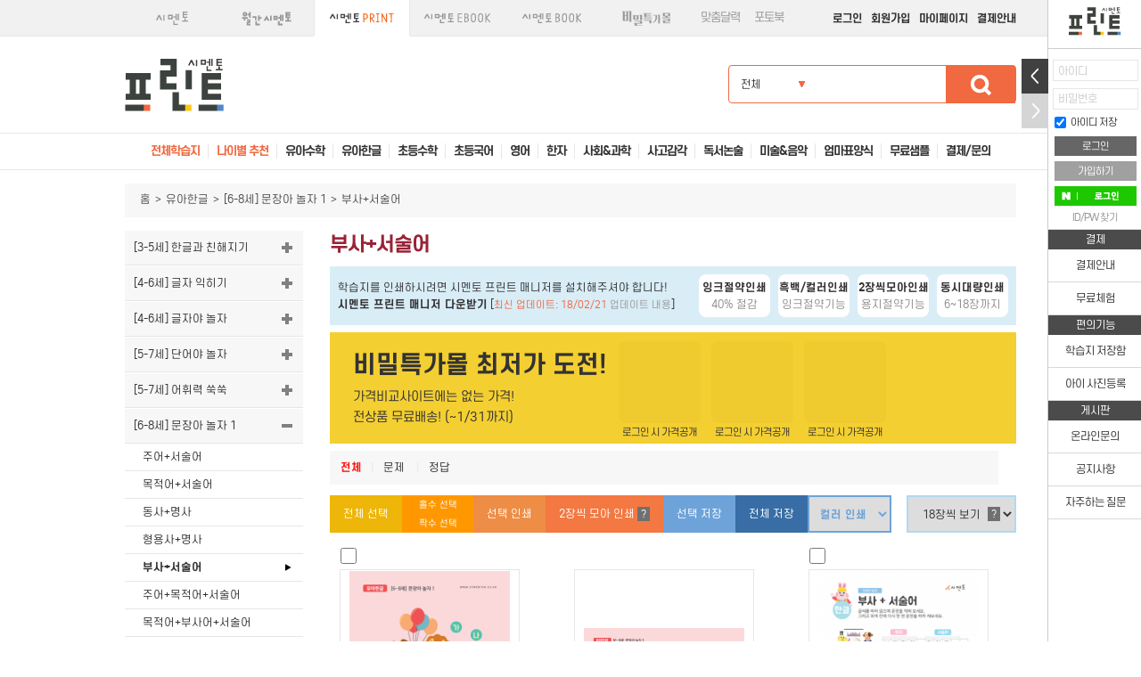

--- FILE ---
content_type: text/html; charset=utf-8
request_url: https://print.symentor.co.kr/bbs/board.php?bo_table=korea39
body_size: 267373
content:
<!DOCTYPE html>
<html lang="ko">
<head>
<meta charset="utf-8">
<title>유아한글 > 부사+서술어 1 페이지 - 시멘토 프린트학습지</title>
<meta http-equiv="X-UA-Compatible" content="IE=Edge">
<meta name="viewport" content="width=device-width,initial-scale=1.0,minimum-scale=1.0,maximum-scale=1.0">
<meta name="format-detection" content="telephone=no">
<meta name="description" content="프린트학습지, 유아 전과목 프린트 하는 학습지, 한 번 결제로 전과목 이용가능.">
<meta name="keywords" content="시멘토, symentor, 프린트학습지, 학습지, 유아학습지, 홈스쿨링, 유아, 한글, 한글학습지"> 
<meta name="theme-color" content="#ff906e">
<meta property="og:url" content="https://print.symentor.co.kr/bbs/board.php?bo_table=korea39">
<meta property="og:type" content="website">
<meta property="og:title" content="유아한글 > 부사+서술어 1 페이지 - 시멘토 프린트학습지">
<meta property="og:image" content="//www.symentor.co.kr/images/common/mobile_favicon_20160107.png">
<meta property="og:description" content="프린트학습지, 유아 전과목 프린트 하는 학습지, 한 번 결제로 전과목 이용가능.">
<meta name="google-site-verification" content="lJdIlxiOX_mFdjQDOlQ1GG3emjEJINC9zaOkjLzTO3c">
<link rel="canonical" href="https://print.symentor.co.kr/bbs/board.php?bo_table=korea39">
<link rel="stylesheet" type="text/css" href="/css/jquery.mCustomScrollbar.min.css">
<link rel="stylesheet" type="text/css" href="/css/owl.carousel.css">
<link rel="stylesheet" type="text/css" href="//www.symentor.co.kr/css/icheck/square/square.css">
<link rel="stylesheet" type="text/css" href="//www.symentor.co.kr/css/icheck/square/red.css">
<link rel="stylesheet" type="text/css" href="//www.symentor.co.kr/css/magnific-popup.css">
<link rel="stylesheet" href="//use.fontawesome.com/releases/v5.2.0/css/all.css" integrity="sha384-hWVjflwFxL6sNzntih27bfxkr27PmbbK/iSvJ+a4+0owXq79v+lsFkW54bOGbiDQ" crossorigin="anonymous">
<link rel="stylesheet" type="text/css" href="/css/default.css?18d57538eaf631cc3a2252a7f87362e8">
<link rel="stylesheet" type="text/css" href="/css/symentor.css?cea5e7b1fda3044cf9e6045970c89f87">
<link rel="stylesheet" type="text/css" href="/css/payment.css?b2482084b5544f7eb16570a855ea8eb9">
<link rel="stylesheet" type="text/css" href="/vendor/SelectInspiration/css/cs-select.css" />
<link rel="stylesheet" type="text/css" href="/vendor/SelectInspiration/css/cs-skin-border.css" />
<link rel="stylesheet" type="text/css" href="/vendor/slick/slick.css">
<link rel="stylesheet" type="text/css" href="/vendor/slick/slick-theme.css">
<link rel="stylesheet" type="text/css" href="/vendor/jquery-ui-1.12.1/jquery-ui.min.css">
<link rel="stylesheet" type="text/css" href="/vendor/holdon/css/HoldOn.min.css">
<link rel="shortcut icon" href="/favicon_20160107.ico">
<link rel="apple-touch-icon-precomposed"  href="/images/common/mobile_favicon_20160107.png">
<script type="text/javascript">
var g4_path      = "..";
var g4_bbs       = "bbs";
var g4_bbs_img   = "img";
var g4_url       = "http://print.symentor.co.kr";
var g4_is_member = "";
var g4_is_admin  = "";
var g4_bo_table  = "korea39";
var g4_sca       = "";
var g4_charset   = "utf-8";
var g4_cookie_domain = ".symentor.co.kr";
var g4_is_gecko  = navigator.userAgent.toLowerCase().indexOf("gecko") != -1;
var g4_is_ie     = navigator.userAgent.toLowerCase().indexOf("msie") != -1;
var bo_table = "korea39";
var mMemberNo = "";
var mEdate = "";
var mPrintType = "new";
</script>
<script src="/js/jquery-1.9.1.min.js"></script>
<script src="//www.symentor.co.kr/vendor/jquery-ui-1.12.1/jquery-ui.min.js"></script>
<script src="/js/jquery.lazyload.min.js"></script>
<script src="/js/jquery.cookie.js"></script>
<script src="/js/jquery.email-autocomplete.js"></script>
<script src="/js/jquery.waitforimages.min.js?180213"></script>
<script src="/js/jquery.mCustomScrollbar.concat.min.js"></script>
<script src="/js/owl.carousel.js"></script>
<script src="/js/owl.autoplay.js"></script>
<script src="/js/owl.navigation.js"></script>
<script src="/js/owl.lazyload.js"></script>
<script src="/js/print.js?6d31a561403fd60812a54e885d53731d"></script>
<script src="/js/common.js?33f42bb3997ee58baeccc14c4dfd10b3"></script>
<script src="/js/protocolcheck.js?5d706e7d6124edc2de34039df0adf09a"></script>
<script src="/js/soundmanager2-nodebug-jsmin.js"></script>
<script src="/js/payment.js?32529d4f93c9231d4d7898dba8d5ba7e"></script>
<script src="//www.symentor.co.kr/js/icheck.min.js"></script>
<script src="//www.symentor.co.kr/js/jquery.magnific-popup.min.js"></script>
<script src="/vendor/slick/slick.js"></script>
<script src="/vendor/greensock-js/TweenMax.min.js"></script>
<script src="/vendor/SelectInspiration/js/classie.js"></script>
<script src="/vendor/SelectInspiration/js/selectFx.js"></script>
<script src="/vendor/scrollmagic/ScrollMagic.min.js"></script>
<script src="/vendor/scrollmagic/plugins/animation.gsap.min.js"></script>
<script src="/vendor/scrollmagic/plugins/debug.addIndicators.min.js"></script>
<script src="/vendor/pace/pace.js?056b3597841bddd6c21cbce57e8b18aa"></script>
<script src="/vendor/exif/exif-js.js"></script>
<script src="/vendor/holdon/js/HoldOn.min.js"></script>
<!-- Global site tag (gtag.js) - Google Analytics -->
 
<script async src="https://www.googletagmanager.com/gtag/js?id=UA-41939379-1"></script>
<script>
  window.dataLayer = window.dataLayer || [];
  function gtag(){dataLayer.push(arguments);}
  gtag('js', new Date());

  gtag('config', 'UA-41939379-1');
  gtag('config', 'AW-972276514');
</script>
</head>
<body>
<div id="systemMessage"></div>
<div id="systemMessageCenter"></div>
<div id="commonMessageWrapper"><ul></ul></div>
<script id="tplCommonMessage" type="text/template">
<li>
	<a href="#link#" class="read" data-id="#id#">
		<div class="comm-msg-head">#title#<span class="date">#date#</span></div>
		<div class="comm-msg-body">#message#</div>
	</a>
	<div class="close"><a href="#" data-id="#id#">닫기</a></div>
</li>
</script>







<link rel="stylesheet" type="text/css" href="//www.symentor.co.kr/css/layerPopup.css?1632892100">
<link rel="stylesheet" type="text/css" href="//www.symentor.co.kr/css/icheck/square/square.css">
<link rel="stylesheet" type="text/css" href="//www.symentor.co.kr/css/magnific-popup.css">
<script src="//www.symentor.co.kr/js/icheck.min.js"></script>
<script src="//www.symentor.co.kr/js/jquery.magnific-popup.min.js"></script>
<script type="text/javascript">
$(function(){
	$(".layerPopup .close a").click(function(e){
		e.preventDefault();
		$(this).parent().parent().parent().hide();
	});
});
</script>
<div class="layerPopup layerJoin layerJoinType hidden">
	<div class="content">
		<div class="close">
			<a href="#"><img src="//www.symentor.co.kr/images/join/btn_popup_close.png" alt="닫기"></a>
		</div>
		<h1>회원가입선택</h1>

		<div class="sites">
			<ul>
				<li><a href="https://www.symentor.co.kr/memberJoin?step=2&url=https%3A%2F%2Fprint.symentor.co.kr%2Fbbs%2Fboard.php%3Fbo_table%3Dkorea39"><img src="//www.symentor.co.kr/images/join/btn_join_symentor.png" alt=""></a></li>
				<li><a href="https://www.symentor.co.kr/naverLogin.php"><img src="//www.symentor.co.kr/images/join/btn_join_naver.png" alt=""></a></li>
			</ul>
		</div>
	</div>
</div>







		<div id="m_nav">
			<div class="topWrapper">
				<h1><a href="/"><img src="/images/layout/logo.png" alt="시멘토"></a></h1>
				<form action="/bbs/login_check.php" name="m_formLogin" class="m_formLogin" method="post">
					<div class="inner">
						<input type="hidden" name="url" value="http://print.symentor.co.kr/bbs/board.php?bo_table=korea39">
						<div class="inputRow">
							<label id="m_label-id">아이디</label>
							<input type="text" name="mb_id" value="" required>
						</div>
						<div class="inputRow">
							<label id="m_label-password">비밀번호</label>
							<input type="password" name="mb_password" required>
						</div>
						<input type="submit" value="로그인">

						<div class="naverLoginWrap">
							<a href="/naverLogin.php"><img src="/images/layout/m_btn_naver_login.png" alt="네이버 아이디로 로그인"></a>
						</div>

						<div class="btnWrapper">
							<label><input type="checkbox" name="remember_id" value="1" checked="checked"> 아이디 저장</label>
						</div>
						<div class="find-password-area">
							<a href="#" class="onMemberJoin">회원가입</a>
							<span>|</span>
							<a href="/bbs/password_lost.php?method=popup" onclick="window.open(this.href, 'ftc', 'width=734, height=300;'); return false;">ID/PW 찾기</a>
						</div>
					</div>
				</form>
			</div>
			

			<ul class="gnb">
				<li class="stitle">자주 찾는 메뉴</li>
				<li class="directLink"><a href="/plugin/cybercash/">결제안내</a></li>
				<li class="directLink"><a href="/curriculums.php">나이별 추천</a></li>
				<li class="directLink"><a href="https://book.symentor.co.kr/">도서구매</a></li>
				<li class="directLink"><a href="/bbs/board.php?bo_table=CONSULT">고객게시판</a></li>
				<li class="directLink"><a href="/bbs/board.php?bo_table=notice">공지사항</a></li>

				<li class="directLink"><a href="/scrap.php">저장한 학습지</a></li>
				<li class="directLink"><a href="/childPicture.php">아이 사진등록</a></li>
				<li class="directLink"><a href="/faq.php">자주하는 질문</a></li>

				<li class="directLink"><a href="/plugin/coupon/">쿠폰등록</a></li>

				<li class="stitle">학습지 메뉴</li>
			</ul>
		</div>

		<div id="m_header">
			<div class="siteTab">
				
					<ul>
						<li class="symentor"><div class="inner"><a href="https://www.symentor.co.kr/"><strong>시멘토</strong></a></div></li>
						<li class="month"><div class="inner"><a href="https://month.symentor.co.kr/"><strong>월간</strong></a></div></li>
						<li class="print active"><div class="inner"><a href="https://print.symentor.co.kr/"><strong>프린트</strong></a></div></li>
						<li class="book"><div class="inner"><a href="https://book.symentor.co.kr/"><strong>도서</strong></a></div></li>
						<li class="mall"><div class="inner"><a href="https://mall.symentor.co.kr/"><strong>특가몰</strong></a></div></li>
						<li class="calendar"><div class="inner"><a href="https://calendar.symentor.co.kr/"><strong>달력</strong></a></div></li>
						<li class="photobook"><div class="inner"><a href="https://photobook.symentor.co.kr/"><strong>포토북</strong></a></div></li>
					</ul>
			</div>
			<div class="headerWrapper">
				<h1 class="logo"><a href="/"><img src="/images/layout/logo_print_20170104.png" alt="시멘토"></a></h1>
				<button type="button" class="nav">
					<span class="iconBar"></span>
					<span class="iconBar"></span>
					<span class="iconBar"></span>
				</button>
			</div>
		</div>

	<div id="wrap">
		<div id="header">
			<div class="bar">
				<div class="gnb-area">
					<div class="siteTab">
						<ul>
							<li class="symentor"><div class="inner"><a href="https://www.symentor.co.kr/"><strong>시멘토</strong></a></div></li>
							<li class="month"><div class="inner"><a href="https://month.symentor.co.kr/"><strong>월간 시멘토</strong></a></div></li>
							<li class="print active"><div class="inner"><a href="https://print.symentor.co.kr/"><strong>시멘토 프린트</strong></a></div></li>
							<li class="ebook"><div class="inner"><a href="https://ebook.symentor.co.kr/"><strong>시멘토 EBOOK</strong></a></div></li>
							<li class="book"><div class="inner"><a href="https://book.symentor.co.kr/"><strong>시멘토 도서</strong></a></div></li>
							<li class="mall"><div class="inner"><a href="https://mall.symentor.co.kr/"><strong>비밀특가몰</strong></a></div></li>
							<li class="calendar"><div class="inner"><a href="https://calendar.symentor.co.kr/">맞춤달력</a></div></li>
							<li class="photobook"><div class="inner"><a href="https://photobook.symentor.co.kr/">포토북</a></div></li>
						</ul>
					</div>
					<ul class="gnb">
						<li><a href="javascript:showLogin()">로그인</a></li>
						<li><a href="#" class="onMemberJoin">회원가입</a></li>
						<li><a href="https://www.symentor.co.kr/orderList">마이페이지</a></li>
						<li><a href="http://print.symentor.co.kr/plugin/cybercash/">결제안내</a></li>

					</ul>
				</div>
			</div>
			<div class="top">
				<h1 class="logo">
					<a href="/"><img src="/images/layout/logo_print_20170104.png" alt="시멘토"></a>
				</h1>
				<form action="/search.php" id="product-search" method="get" class="form-search">
					<input type="hidden" name="category" />
					<div class="search-area">
						<fieldset>
							<span class="category">전체</span>
							<ul class="category-list hidden">
								<li data-category="" class="active">전체</li>
								<li data-category="PRE01">유아수학</li>
								<li data-category="KOREA">유아한글</li>
								<li data-category="ELE01">초등수학</li>
								<li data-category="ELE_KOREAN">초등국어</li>
								<li data-category="ENGLISH">영어</li>
								<li data-category="CHINA">한자</li>
								<li data-category="science">사회&amp;과학</li>
								<li data-category="EMO">사고감각</li>
								<li data-category="LOGIC">독서논술</li>
								<li data-category="ETC">미술&amp;음악</li>
								<li data-category="FORM">엄마표양식</li>
								<li data-category="FREE">무료샘플</li>
							</ul>
							<script type="text/javascript">
							var searchCategory = "";
							if(searchCategory != "") {
								var $selectCategory = $(".category-list li[data-category=" + searchCategory + "]");
								$(".category-list li").removeClass("active");
								$selectCategory.addClass("active");
								$(".search-area span.category").text($selectCategory.text());
							}
							</script>
							<input type="text" name="keyword" class="keyword" value="">
							<input type="image" src="/images/layout/icon_search.png" alt="검색">
						</fieldset>
					</div>
				</form>
				<script type="text/javascript">
				$("#product-search").submit(function(){
					var keyword = $.trim($("#product-search .keyword").val());
					$("#product-search .keyword").val(keyword);
					if(keyword == "") {
						alert("검색어를 입력해주세요");
						$("#product-search .keyword").focus();
						return false;
					}
				});
				</script>
			</div>
			<div class="nav-area">
				<ul class="nav">
					<li class="crcm">전체학습지</li>
					<li class="crcm"><span></span><a href="/curriculums.php">나이별 추천</a></li>
					<li data-gid="PRE01"><span></span>유아수학</li>
					<li data-gid="KOREA"><span></span>유아한글</li>
					<li data-gid="ELE01"><span></span>초등수학</li>
					<li data-gid="ELE_KOREAN"><span></span>초등국어</li>
					<li data-gid="ENGLISH"><span></span>영어</li>
					<li data-gid="CHINA"><span></span>한자</li>
					<li data-gid="science"><span></span>사회&amp;과학</li>
					<li data-gid="EMO"><span></span>사고감각</li>
					<li data-gid="LOGIC"><span></span>독서논술</li>
					<li data-gid="ETC"><span></span>미술&amp;음악</li>
					<li data-gid="FORM"><span></span>엄마표양식</li>
					<li data-gid="FREE"><span></span><a href="/bbs/board.php?bo_table=free">무료샘플</a></li>
					<li><span></span>결제/문의</li>
				</ul>
			</div>

			<div class="all-menu">
				<div class="top">
					최다 학습지 보유!  총 <em id="printCount"></em>장
				</div>
				<script type="text/javascript">
				var num = "31836";
				for(var i = 0; i < num.length; i++) {
					if(i > 0 && (num.length - i) % 3 == 0) {
						$("#printCount").append("<span class='separator'>,</span>");
					}
					$("#printCount").append("<span class='bg-number' data-target='" + num[i] + "'>0</span>");
				}
				</script>
				<div class="close"><a href="#"><img src="/images/layout/btn_close_all_menu.png" alt="닫기"></a></div>
				
						<ul class="first"><li class="group">유아수학</li>
							<li class="middle first">[3-5세] 1단계 수학의 기초 </li>
						<li><a href="/bbs/board.php?bo_table=part">01.부분과 전체</a></li>
		
							<li><a href="/bbs/board.php?bo_table=shapeofnumber">02.숫자 모양</a></li>
		
							<li><a href="/bbs/board.php?bo_table=linematch">03.선잇기</a></li>
		
							<li><a href="/bbs/board.php?bo_table=fingermath01">04.손가락과 숫자</a></li>
		
							<li><a href="/bbs/board.php?bo_table=basicshape">05.모양 익히기</a></li>
		
							<li class="middle">[4-6세] 2단계 비교/모양/규칙</li>
						<li><a href="/bbs/board.php?bo_table=compare_weight">01.무게 비교하기</a></li>
		
							<li><a href="/bbs/board.php?bo_table=compare_shape">02.모양 비교하기</a></li>
		
							<li><a href="/bbs/board.php?bo_table=compare_area">03.넓이 비교하기</a></li>
		
							<li><a href="/bbs/board.php?bo_table=compare_containing">04.들이 비교하기</a></li>
		
							<li><a href="/bbs/board.php?bo_table=compare_size">05.크기 비교하기</a></li>
		
							<li><a href="/bbs/board.php?bo_table=compare_quantity">06.양 비교하기</a></li>
		
							<li><a href="/bbs/board.php?bo_table=compare_height">07.높이 비교하기</a></li>
		
							<li><a href="/bbs/board.php?bo_table=compare_length">08.길이 비교하기</a></li>
		
							<li><a href="/bbs/board.php?bo_table=compare_thickness">09.두께 비교하기</a></li>
		
							<li><a href="/bbs/board.php?bo_table=compare_thickness2">10.굵기 비교하기</a></li>
		
							<li><a href="/bbs/board.php?bo_table=compare_distance">11.거리 비교하기</a></li>
		
							<li><a href="/bbs/board.php?bo_table=compare_direction">12.방향 비교하기</a></li>
		
							<li><a href="/bbs/board.php?bo_table=compare_category">13.분류 비교하기</a></li>
		
							<li><a href="/bbs/board.php?bo_table=compare_depth">14.깊이 비교하기</a></li>
		
							<li><a href="/bbs/board.php?bo_table=compare_regulation">15.규칙 찾기</a></li>
		
							<li class="middle">[4-6세] 3단계 수개념/도형</li>
						<li><a href="/bbs/board.php?bo_table=lv3_familiar">01.숫자와 친해지기</a></li>
		
							<li><a href="/bbs/board.php?bo_table=lv3_basicnumber">02.기초 수 개념(1부터 10)</a></li>
		
							<li><a href="/bbs/board.php?bo_table=lv3_counting">03.숫자 세기(1부터 10)</a></li>
		
							<li><a href="/bbs/board.php?bo_table=lv3_sequence">04.숫자의 순서(1부터 10)</a></li>
		
							<li><a href="/bbs/board.php?bo_table=lv3_sequencecount">05.순서 세기(1부터 20)</a></li>
		
							<li><a href="/bbs/board.php?bo_table=lv3_zero">06.영(0) 배우기</a></li>
		
							<li><a href="/bbs/board.php?bo_table=lv3_number">07.수 개념(11부터 20)</a></li>
		
							<li><a href="/bbs/board.php?bo_table=lv3_counting2">08.숫자 세기(11부터 20)</a></li>
		
							<li><a href="/bbs/board.php?bo_table=lv3_sequence2">09.숫자의 순서(11부터 20)</a></li>
		
							<li><a href="/bbs/board.php?bo_table=lv3_onemoreoneless">10.하나 더 많고! 적고!</a></li>
		
							<li><a href="/bbs/board.php?bo_table=lv3_comparesize">11.수의 대소비교</a></li>
		
							<li><a href="/bbs/board.php?bo_table=lv3_variousfigure">12.여러가지 도형</a></li>
		
							<li><a href="/bbs/board.php?bo_table=lv3_dividefigure">13.도형 나누기</a></li>
		
							<li><a href="/bbs/board.php?bo_table=lv3_10unitsover20">14.십 단위의 수(20이상의 수)</a></li>
		
							<li><a href="/bbs/board.php?bo_table=lv3_countingover20">15.숫자 세기(20이상의 수)</a></li>
		
							<li class="middle">[5-7세] 4단계 연산/시간</li>
						<li><a href="/bbs/board.php?bo_table=lv4_finger">01.손가락 덧셈뺄셈</a></li>
		
							<li><a href="/bbs/board.php?bo_table=lv4_basiccalculation">02.기초 덧셈뺄셈</a></li>
		
							<li><a href="/bbs/board.php?bo_table=lv4_division">03.가르기와 모으기</a></li>
		
							<li><a href="/bbs/board.php?bo_table=lv4_plus">04.덧셈식 연습</a></li>
		
							<li><a href="/bbs/board.php?bo_table=lv4_minus">05.뺄셈식 연습</a></li>
		
							<li><a href="/bbs/board.php?bo_table=lv4_connect">06.덧셈뺄셈 연결하기</a></li>
		
							<li><a href="/bbs/board.php?bo_table=lv4_make">07.식 세우기</a></li>
		
							<li><a href="/bbs/board.php?bo_table=lv4_story">08.스토리텔링 수학</a></li>
		
							<li><a href="/bbs/board.php?bo_table=lv4_time">09.시간 배우기</a></li>
		
							<li class="middle">[유형수학반복] 종합편 </li>
						<li><a href="/bbs/board.php?bo_table=B13">1부터 9 배우기</a></li>
		
							<li><a href="/bbs/board.php?bo_table=B01">숫자 카드</a></li>
		
							<li><a href="/bbs/board.php?bo_table=B08">숫자 읽기</a></li>
		
							<li><a href="/bbs/board.php?bo_table=B02">숫자 쓰기</a></li>
		
							<li><a href="/bbs/board.php?bo_table=B04">숫자 연결하기 ①</a></li>
		
							<li><a href="/bbs/board.php?bo_table=B11">숫자세기 게임</a></li>
		
							<li><a href="/bbs/board.php?bo_table=B15">순서대로 쓰기</a></li>
		
							<li><a href="/bbs/board.php?bo_table=LV2_04">숫자만큼 색칠하기 ①</a></li>
		
							<li><a href="/bbs/board.php?bo_table=B03">숫자 동그라미 치기</a></li>
		
							<li><a href="/bbs/board.php?bo_table=LV2_05">개수만큼 숫자쓰기 ①</a></li>
		
							<li><a href="/bbs/board.php?bo_table=B07">덧셈과 뺄셈 기초</a></li>
		
							<li><a href="/bbs/board.php?bo_table=10_20">10부터 20배우기</a></li>
		
							<li><a href="/bbs/board.php?bo_table=LV3_writingNumber">개수만큼 숫자쓰기 ②</a></li>
		
							<li><a href="/bbs/board.php?bo_table=LV3_comparison">크기 비교</a></li>
		
							<li><a href="/bbs/board.php?bo_table=LV3_connection">숫자 연결하기 ②</a></li>
		
							<li><a href="/bbs/board.php?bo_table=Lv3_division">가르기와 모으기</a></li>
		
							<li><a href="/bbs/board.php?bo_table=LV03_painting">숫자만큼 색칠하기 ②</a></li>
		
							<li><a href="/bbs/board.php?bo_table=LV_03_01">덧셈식 만들기</a></li>
		
							<li><a href="/bbs/board.php?bo_table=LV03_02">덧셈식 계산하기</a></li>
		
							<li><a href="/bbs/board.php?bo_table=LV03_03">뺄셈식 만들기</a></li>
		
							<li><a href="/bbs/board.php?bo_table=LV03_04">뺄셈식 계산하기</a></li>
		
							<li><a href="/bbs/board.php?bo_table=LV03_05">덧셈 훈련</a></li>
		
							<li><a href="/bbs/board.php?bo_table=LV03_06">뺄셈 훈련</a></li>
		
							<li class="middle">[창의] 창의업! 유아 창의력 수학</li>
						<li><a href="/bbs/board.php?bo_table=clock_easy">시계 배우기 기초편</a></li>
		
							<li><a href="/bbs/board.php?bo_table=clock">시계 배우기</a></li>
		
							<li><a href="/bbs/board.php?bo_table=counting">도형 세기</a></li>
		
							<li><a href="/bbs/board.php?bo_table=symmetrykids">도형의 대칭</a></li>
		
							<li><a href="/bbs/board.php?bo_table=mirrormath">거울에 비친 모양</a></li>
		
							<li><a href="/bbs/board.php?bo_table=weight">무게 비교하기</a></li>
		
							<li><a href="/bbs/board.php?bo_table=scale">저울 배우기</a></li>
		
							<li><a href="/bbs/board.php?bo_table=numberpiece">숫자 조각 나누기</a></li>
		
							<li><a href="/bbs/board.php?bo_table=pyramid">피라미드 퍼즐</a></li>
		
							<li><a href="/bbs/board.php?bo_table=money">화폐 배우기</a></li>
		
							<li><a href="/bbs/board.php?bo_table=matchquiz">성냥개비 퀴즈 풀기</a></li>
		
							<li><a href="/bbs/board.php?bo_table=pytha">쉬운 피타고라스 정리</a></li>
		
							<li><a href="/bbs/board.php?bo_table=magicsquare">마방진의 원리</a></li>
		
							<li class="middle">[나이별] 수학놀이 생각놀이</li>
						<li><a href="/bbs/board.php?bo_table=3_math">3세 수학놀이</a></li>
		
							<li><a href="/bbs/board.php?bo_table=3_creativity">3세 생각놀이</a></li>
		
							<li><a href="/bbs/board.php?bo_table=4_math">4세 수학놀이</a></li>
		
							<li><a href="/bbs/board.php?bo_table=4_creativity">4세 생각놀이</a></li>
		
							<li><a href="/bbs/board.php?bo_table=5_math">5세 수학놀이</a></li>
		
							<li><a href="/bbs/board.php?bo_table=5_creativity">5세 생각놀이</a></li>
		
							<li><a href="/bbs/board.php?bo_table=6_math">6세 수학놀이</a></li>
		
							<li><a href="/bbs/board.php?bo_table=6_creativity">6세 생각놀이</a></li>
		
							<li><a href="/bbs/board.php?bo_table=7_math">7세 수학놀이</a></li>
		
							<li><a href="/bbs/board.php?bo_table=7_creativity">7세 생각놀이</a></li>
		
							<li class="middle">[나이별] 미리 접하는 초등수학</li>
						<li><a href="/bbs/board.php?bo_table=pre_math01">1~5단계 [추천연령 5~6세]</a></li>
		
							<li><a href="/bbs/board.php?bo_table=pre_math02">6~11단계 [추천연령 5~6세]</a></li>
		
							<li><a href="/bbs/board.php?bo_table=pre_math03">12~17단계 [추천연령 6~7세]</a></li>
		
							<li><a href="/bbs/board.php?bo_table=pre_math04">18~23단계 [추천연령 6~7세]</a></li>
		
							<li class="middle">[연산] 연산왕! 유아 계산정복</li>
						<li><a href="/bbs/board.php?bo_table=calculation_1">유아 계산정복 4세~5세</a></li>
		
							<li><a href="/bbs/board.php?bo_table=calculation_2">유아 계산정복 5세~6세</a></li>
		
							<li><a href="/bbs/board.php?bo_table=calculation_3">유아 계산정복 6세~7세</a></li>
		
							<li><a href="/bbs/board.php?bo_table=calculation_kids">유아 연산학습지</a></li>
		
							<li class="middle">[연산] 곱셈왕! </li>
						<li><a href="/bbs/board.php?bo_table=kidsmultiplication01">2-5단 곱셈왕</a></li>
		
							<li><a href="/bbs/board.php?bo_table=kidsmultiplication02">6-10단 곱셈왕</a></li>
		
							<li class="middle">[연산] 곱셈구구</li>
						<li><a href="/bbs/board.php?bo_table=gugu0205">곱셈구구(구구단) 2~9단</a></li>
		
							<li><a href="/bbs/board.php?bo_table=gugu1014">곱셈구구(구구단) 10~14단</a></li>
		
							<li><a href="/bbs/board.php?bo_table=gugu1519">곱셈구구(구구단) 15~19단</a></li>
		
							<li class="middle">[연산] 가로세로연산</li>
						<li><a href="/bbs/board.php?bo_table=calculation01">가로세로 덧셈</a></li>
		
							<li><a href="/bbs/board.php?bo_table=calculation02">가로세로 뺄셈</a></li>
		
							<li><a href="/bbs/board.php?bo_table=calculation03">가로세로 곱셈</a></li>
		
							<li><a href="/bbs/board.php?bo_table=calculation04">가로세로 나눗셈</a></li>
		
							<li class="middle">[유아초등] 종이접기 수학</li>
						<li><a href="/bbs/board.php?bo_table=MAKE00">주사위 만들기</a></li>
		
							<li><a href="/bbs/board.php?bo_table=MAKE01">정다면체 이해하기</a></li>
		
							<li><a href="/bbs/board.php?bo_table=MAKE02">여러 도형의 전개도</a></li>
		
							<li><a href="/bbs/board.php?bo_table=MAKE03">아르키메데스 다면체</a></li>
		
						</ul><ul><li class="group">유아한글</li>
							<li class="middle first">[3-5세] 한글과 친해지기</li>
						<li><a href="/bbs/board.php?bo_table=korea17">그림으로 배우기</a></li>
		
							<li><a href="/bbs/board.php?bo_table=korea18">그림 연결하기</a></li>
		
							<li><a href="/bbs/board.php?bo_table=korea29">맞는 그림 찾기</a></li>
		
							<li class="middle">[4-6세] 글자 익히기 </li>
						<li><a href="/bbs/board.php?bo_table=korea57">자음 배우기 (ㄱ~ㅎ)</a></li>
		
							<li><a href="/bbs/board.php?bo_table=korea59">모음 배우기 (ㅏ,ㅓ,ㅗ,ㅜ,ㅡ,ㅣ)</a></li>
		
							<li><a href="/bbs/board.php?bo_table=korea58">자음과 모음 결합하기</a></li>
		
							<li><a href="/bbs/board.php?bo_table=korea61">이중모음 배우기(ㅑ,ㅕ,ㅛ,ㅠ)</a></li>
		
							<li><a href="/bbs/board.php?bo_table=korean01">자음 배우기 (받아쓰기)</a></li>
		
							<li><a href="/bbs/board.php?bo_table=korean02">모음 배우기 (받아쓰기)</a></li>
		
							<li><a href="/bbs/board.php?bo_table=korea67">복잡한 모음 배우기</a></li>
		
							<li><a href="/bbs/board.php?bo_table=korea60">기본 받침 배우기</a></li>
		
							<li><a href="/bbs/board.php?bo_table=korea62">쌍자음 배우기(ㄲ,ㄸ,ㅃ,ㅆ,ㅉ)</a></li>
		
							<li><a href="/bbs/board.php?bo_table=korea23">자음 모음 합치기</a></li>
		
							<li><a href="/bbs/board.php?bo_table=korean03">자음모음표</a></li>
		
							<li class="middle">[4-6세] 글자야 놀자</li>
						<li><a href="/bbs/board.php?bo_table=korea22">받침 없는 글자</a></li>
		
							<li><a href="/bbs/board.php?bo_table=korea12">단모음과 단어</a></li>
		
							<li><a href="/bbs/board.php?bo_table=korea13">이중모음과 단어</a></li>
		
							<li><a href="/bbs/board.php?bo_table=korea11">받침 있는 글자</a></li>
		
							<li><a href="/bbs/board.php?bo_table=korea71">어려운 받침</a></li>
		
							<li class="middle">[5-7세] 단어야 놀자</li>
						<li><a href="/bbs/board.php?bo_table=korea04">단어쓰기</a></li>
		
							<li><a href="/bbs/board.php?bo_table=korea20">단어카드</a></li>
		
							<li><a href="/bbs/board.php?bo_table=korea65">한글 글자판</a></li>
		
							<li><a href="/bbs/board.php?bo_table=korea69">알맞은 이름 찾기</a></li>
		
							<li><a href="/bbs/board.php?bo_table=korea24">그림으로 배우기</a></li>
		
							<li><a href="/bbs/board.php?bo_table=korea26">선으로 이어보기</a></li>
		
							<li><a href="/bbs/board.php?bo_table=korea09">직접 붙이기</a></li>
		
							<li><a href="/bbs/board.php?bo_table=korea42">단어사전</a></li>
		
							<li><a href="/bbs/board.php?bo_table=korea49">받아쓰기</a></li>
		
							<li class="middle">[5-7세] 어휘력 쑥쑥</li>
						<li><a href="/bbs/board.php?bo_table=korea63">의성어와 의태어 1</a></li>
		
							<li><a href="/bbs/board.php?bo_table=korea64">반대말 배우기</a></li>
		
							<li><a href="/bbs/board.php?bo_table=korea66">조사 배우기</a></li>
		
							<li><a href="/bbs/board.php?bo_table=korea68">같은 단어 다른 뜻</a></li>
		
							<li><a href="/bbs/board.php?bo_table=korea14">단어쏙쏙 한글쑥쑥</a></li>
		
							<li><a href="/bbs/board.php?bo_table=korea21">단어 완성하기</a></li>
		
							<li><a href="/bbs/board.php?bo_table=korea15">반대말 쓰기</a></li>
		
							<li><a href="/bbs/board.php?bo_table=korea53">받아쓰기</a></li>
		
							<li class="middle">[6-8세] 문장아 놀자 1</li>
						<li><a href="/bbs/board.php?bo_table=korea30">주어+서술어</a></li>
		
							<li><a href="/bbs/board.php?bo_table=korea31">목적어+서술어</a></li>
		
							<li><a href="/bbs/board.php?bo_table=korea37">동사+명사</a></li>
		
							<li><a href="/bbs/board.php?bo_table=korea38">형용사+명사</a></li>
		
							<li><a href="/bbs/board.php?bo_table=korea39">부사+서술어</a></li>
		
							<li><a href="/bbs/board.php?bo_table=korea32">주어+목적어+서술어</a></li>
		
							<li><a href="/bbs/board.php?bo_table=korea33">목적어+부사어+서술어</a></li>
		
							<li><a href="/bbs/board.php?bo_table=korea35">주어+부사어+서술어</a></li>
		
							<li><a href="/bbs/board.php?bo_table=korea34">관형어+주어+서술어</a></li>
		
							<li><a href="/bbs/board.php?bo_table=korea36">관형어+목적어+서술어</a></li>
		
							<li class="middle">[6-8세] 문장아 놀자 2</li>
						<li><a href="/bbs/board.php?bo_table=korea27">문장 완성하기</a></li>
		
							<li><a href="/bbs/board.php?bo_table=korea40">요청하는 문장</a></li>
		
							<li><a href="/bbs/board.php?bo_table=korea44">감탄하는 문장</a></li>
		
							<li><a href="/bbs/board.php?bo_table=korea70">물어보는 문장</a></li>
		
							<li><a href="/bbs/board.php?bo_table=korea43">때를 나타내는 문장</a></li>
		
							<li><a href="/bbs/board.php?bo_table=korea45">높임말과 낮춤말</a></li>
		
							<li><a href="/bbs/board.php?bo_table=korea41">긍정문과 부정문</a></li>
		
							<li><a href="/bbs/board.php?bo_table=korea10">문장 만들어보기</a></li>
		
							<li class="middle">[7-8세] 초등국어 첫걸음</li>
						<li><a href="/bbs/board.php?bo_table=korea56">자음과 모음 퀴즈</a></li>
		
							<li><a href="/bbs/board.php?bo_table=korea55">의성어와 의태어 2</a></li>
		
							<li><a href="/bbs/board.php?bo_table=korea48">이어 주는 말 (접속 부사)</a></li>
		
							<li><a href="/bbs/board.php?bo_table=korea47">문장 이해하기</a></li>
		
							<li><a href="/bbs/board.php?bo_table=korea72">문장 받아쓰기</a></li>
		
							<li><a href="/bbs/board.php?bo_table=korea46">문장 부호와 원고지 쓰기</a></li>
		
							<li><a href="/bbs/board.php?bo_table=korea28">속담 배우기</a></li>
		
							<li class="middle">[나이별] 한 권으로 끝내는 한글</li>
						<li><a href="/bbs/board.php?bo_table=one_korea_01">만 1세 한글</a></li>
		
							<li><a href="/bbs/board.php?bo_table=one_korea_02">만 2세 한글</a></li>
		
							<li><a href="/bbs/board.php?bo_table=one_korea_03">만 3세 한글</a></li>
		
							<li><a href="/bbs/board.php?bo_table=one_korea_04">만 4세 한글</a></li>
		
							<li><a href="/bbs/board.php?bo_table=one_korea_05">만 5세 한글</a></li>
		
							<li><a href="/bbs/board.php?bo_table=one_korea_06">만 6세 한글</a></li>
		
							<li class="middle">[나이별] 신나는 한글놀이</li>
						<li><a href="/bbs/board.php?bo_table=fun_korean_age03">만 2세 한글</a></li>
		
							<li><a href="/bbs/board.php?bo_table=fun_korean_age04">만 3세 한글</a></li>
		
							<li><a href="/bbs/board.php?bo_table=fun_korean_age05">만 4세 한글</a></li>
		
							<li><a href="/bbs/board.php?bo_table=fun_korean_age06">만 5세 한글</a></li>
		
						</ul><ul><li class="group">초등수학</li>
							<li class="middle first">[초등] 단원평가 대비문제</li>
						<li><a href="/bbs/board.php?bo_table=mathtest01">1학년 1학기</a></li>
		
							<li><a href="/bbs/board.php?bo_table=mathtest02">1학년 2학기</a></li>
		
							<li><a href="/bbs/board.php?bo_table=mathtest03">2학년 1학기</a></li>
		
							<li><a href="/bbs/board.php?bo_table=mathtest04">2학년 2학기</a></li>
		
							<li><a href="/bbs/board.php?bo_table=mathtest05">3학년 1학기</a></li>
		
							<li><a href="/bbs/board.php?bo_table=mathtest06">3학년 2학기</a></li>
		
							<li><a href="/bbs/board.php?bo_table=mathtest07">4학년 1학기</a></li>
		
							<li><a href="/bbs/board.php?bo_table=mathtest08">4학년 2학기</a></li>
		
							<li class="middle">[초등] 데일리수학</li>
						<li><a href="/bbs/board.php?bo_table=dailymath01">1학년 1학기</a></li>
		
							<li><a href="/bbs/board.php?bo_table=dailymath02">1학년 2학기</a></li>
		
							<li><a href="/bbs/board.php?bo_table=dailymath03">2학년 1학기</a></li>
		
							<li><a href="/bbs/board.php?bo_table=dailymath04">2학년 2학기</a></li>
		
							<li><a href="/bbs/board.php?bo_table=dailymath05">3학년 1학기</a></li>
		
							<li><a href="/bbs/board.php?bo_table=dailymath06">3학년 2학기</a></li>
		
							<li><a href="/bbs/board.php?bo_table=dailymath07">4학년 1학기</a></li>
		
							<li><a href="/bbs/board.php?bo_table=dailymath08">4학년 2학기</a></li>
		
							<li class="middle">[초등] 계산정복</li>
						<li><a href="/bbs/board.php?bo_table=B16">1학년 1학기</a></li>
		
							<li><a href="/bbs/board.php?bo_table=B22">1학년 2학기</a></li>
		
							<li><a href="/bbs/board.php?bo_table=B17">2학년 1학기</a></li>
		
							<li><a href="/bbs/board.php?bo_table=B23">2학년 2학기</a></li>
		
							<li><a href="/bbs/board.php?bo_table=B18">3학년 1학기</a></li>
		
							<li><a href="/bbs/board.php?bo_table=B24">3학년 2학기</a></li>
		
							<li><a href="/bbs/board.php?bo_table=B19">4학년 1학기</a></li>
		
							<li><a href="/bbs/board.php?bo_table=B25">4학년 2학기</a></li>
		
							<li class="middle">[초등] 계산정복 핵심편</li>
						<li><a href="/bbs/board.php?bo_table=B61">① 곱셈편</a></li>
		
							<li><a href="/bbs/board.php?bo_table=B62">② 덧셈편</a></li>
		
							<li><a href="/bbs/board.php?bo_table=B63">③ 뺄셈편</a></li>
		
							<li><a href="/bbs/board.php?bo_table=B64">④ 나눗셈편</a></li>
		
							<li><a href="/bbs/board.php?bo_table=B65">⑤ 분수의 덧셈과 뺄셈</a></li>
		
							<li><a href="/bbs/board.php?bo_table=B66">⑥ 분수의 곱셈과 나눗셈</a></li>
		
							<li><a href="/bbs/board.php?bo_table=B67">⑦ 분수와 소수의 관계</a></li>
		
							<li><a href="/bbs/board.php?bo_table=B68">⑧ 소수의 곱셈과 나눗셈</a></li>
		
						</ul><ul><li class="group">초등국어</li>
							<li class="middle first">초등국어 단원평가</li>
						<li><a href="/bbs/board.php?bo_table=korea_test_1_1">1학년 1학기</a></li>
		
							<li><a href="/bbs/board.php?bo_table=korea_test_1_2">1학년 2학기</a></li>
		
							<li><a href="/bbs/board.php?bo_table=korea_test_2_1">2학년 1학기</a></li>
		
							<li><a href="/bbs/board.php?bo_table=korea_test_2_2">2학년 2학기</a></li>
		
							<li class="middle">초등국어 받아쓰기</li>
						<li><a href="/bbs/board.php?bo_table=korea1_1">받아쓰기 1학년 1학기</a></li>
		
							<li><a href="/bbs/board.php?bo_table=korea1_2">받아쓰기 1학년 2학기</a></li>
		
							<li><a href="/bbs/board.php?bo_table=korea2_1">받아쓰기 2학년 1학기</a></li>
		
							<li><a href="/bbs/board.php?bo_table=korea2_2">받아쓰기 2학년 2학기</a></li>
		
						</ul><ul><li class="group">영어</li>
							<li class="middle first">[유아] 알파벳&amp;기초단어</li>
						<li><a href="/bbs/board.php?bo_table=english09">알파벳 순서 익히기</a></li>
		
							<li><a href="/bbs/board.php?bo_table=english02">알파벳 배우기</a></li>
		
							<li><a href="/bbs/board.php?bo_table=english01">알파벳 쓰기</a></li>
		
							<li><a href="/bbs/board.php?bo_table=english03">영어 동물편</a></li>
		
							<li><a href="/bbs/board.php?bo_table=english04">영어 숫자편</a></li>
		
							<li><a href="/bbs/board.php?bo_table=english05">영어 색상편</a></li>
		
							<li><a href="/bbs/board.php?bo_table=english06">영어 과일,야채편</a></li>
		
							<li><a href="/bbs/board.php?bo_table=english13">영어 가족,얼굴,신체</a></li>
		
							<li><a href="/bbs/board.php?bo_table=english10">영어 계절</a></li>
		
							<li><a href="/bbs/board.php?bo_table=english11">영어 날씨</a></li>
		
							<li><a href="/bbs/board.php?bo_table=english12">영어 요일</a></li>
		
							<li><a href="/bbs/board.php?bo_table=english14">영어 월</a></li>
		
							<li><a href="/bbs/board.php?bo_table=english15">영어 장소</a></li>
		
							<li class="middle">[유아초등] 영어 단어 카드</li>
						<li><a href="/bbs/board.php?bo_table=eng_card">영어 단어 카드</a></li>
		
							<li><a href="/bbs/board.php?bo_table=eng_card2">영어 단어 카드(색칠하기)</a></li>
		
							<li class="middle">[유아초등] Phonics</li>
						<li><a href="/bbs/board.php?bo_table=phonics01">Letters</a></li>
		
							<li><a href="/bbs/board.php?bo_table=phonics02">Short Vowels</a></li>
		
							<li><a href="/bbs/board.php?bo_table=phonics03">Long Vowels</a></li>
		
							<li class="middle">[유아초등] 영어문장배우기</li>
						<li><a href="/bbs/board.php?bo_table=basic_sentence01">문장배우기01 [나]</a></li>
		
							<li><a href="/bbs/board.php?bo_table=basic_sentence02">문장배우기02 [친구와 가족]</a></li>
		
							<li><a href="/bbs/board.php?bo_table=basic_sentence03">문장배우기03 [사물]</a></li>
		
							<li><a href="/bbs/board.php?bo_table=basic_sentence04">문장배우기04 [일상활동]</a></li>
		
							<li><a href="/bbs/board.php?bo_table=basic_sentence05">문장배우기05 [취미활동]</a></li>
		
							<li><a href="/bbs/board.php?bo_table=basic_sentence06">문장배우기06 [학교활동]</a></li>
		
							<li class="middle">[유아초등] 영어일기</li>
						<li><a href="/bbs/board.php?bo_table=englishdiary01">영어일기01 [나]</a></li>
		
							<li><a href="/bbs/board.php?bo_table=englishdiary02">영어일기02 [우리가족]</a></li>
		
							<li><a href="/bbs/board.php?bo_table=englishdiary03">영어일기03 [일상활동]</a></li>
		
							<li><a href="/bbs/board.php?bo_table=englishdiary04">영어일기04 [취미활동]</a></li>
		
							<li><a href="/bbs/board.php?bo_table=englishdiary05">영어일기05 [학교활동]</a></li>
		
							<li class="middle">[초등] 영어</li>
						<li><a href="/bbs/board.php?bo_table=engvoca01">초등 일일 영단어 시즌1</a></li>
		
							<li><a href="/bbs/board.php?bo_table=engvoca02">초등 일일 영단어 시즌2</a></li>
		
							<li><a href="/bbs/board.php?bo_table=engvoca03">초등 일일 영단어 시즌3</a></li>
		
							<li><a href="/bbs/board.php?bo_table=engvoca04">초등 일일 영단어 시즌4</a></li>
		
							<li><a href="/bbs/board.php?bo_table=engvoca05">초등 일일 영단어 시즌5</a></li>
		
							<li><a href="/bbs/board.php?bo_table=engvoca06">초등 일일 영단어 시즌6</a></li>
		
							<li><a href="/bbs/board.php?bo_table=engvoca07">초등 일일 영단어 시즌7</a></li>
		
							<li><a href="/bbs/board.php?bo_table=engvoca08">초등 일일 영단어 시즌8</a></li>
		
							<li><a href="/bbs/board.php?bo_table=engvoca09">초등 일일 영단어 시즌9</a></li>
		
							<li><a href="/bbs/board.php?bo_table=engvoca10">초등 일일 영단어 시즌10</a></li>
		
							<li><a href="/bbs/board.php?bo_table=conver01">초등 회화 패턴 P1</a></li>
		
							<li><a href="/bbs/board.php?bo_table=conver02">초등 회화 패턴 P2</a></li>
		
							<li><a href="/bbs/board.php?bo_table=conver03">초등 회화 패턴 P3</a></li>
		
							<li><a href="/bbs/board.php?bo_table=conver04">초등 회화 패턴 P4</a></li>
		
							<li><a href="/bbs/board.php?bo_table=conver05">초등 회화 패턴 P5</a></li>
		
							<li><a href="/bbs/board.php?bo_table=engverb01">불규칙 동사 변화</a></li>
		
						</ul><ul><li class="group">한자</li>
							<li class="middle first">[유아] 한자</li>
						<li><a href="/bbs/board.php?bo_table=china_kid">유아한자</a></li>
		
							<li><a href="/bbs/board.php?bo_table=china_oneday">일일한자</a></li>
		
							<li><a href="/bbs/board.php?bo_table=DAILYCHINA_RE">일일한자 완벽반복</a></li>
		
							<li><a href="/bbs/board.php?bo_table=chinacard">한자카드</a></li>
		
							<li class="middle">[유아초등] 한자지식 늘리기</li>
						<li><a href="/bbs/board.php?bo_table=china100">한자성어 100</a></li>
		
							<li><a href="/bbs/board.php?bo_table=china100card">한자성어 100 카드</a></li>
		
							<li><a href="/bbs/board.php?bo_table=china1000">천자문(千字文)</a></li>
		
							<li class="middle">[유아초등] 급수한자</li>
						<li><a href="/bbs/board.php?bo_table=china08">급수한자 8급</a></li>
		
							<li><a href="/bbs/board.php?bo_table=china07">급수한자 7급</a></li>
		
							<li><a href="/bbs/board.php?bo_table=china072">급수한자 7급Ⅱ</a></li>
		
							<li><a href="/bbs/board.php?bo_table=china06">급수한자 6급</a></li>
		
							<li><a href="/bbs/board.php?bo_table=china062">급수한자 6급Ⅱ</a></li>
		
							<li><a href="/bbs/board.php?bo_table=china05">급수한자 5급</a></li>
		
							<li><a href="/bbs/board.php?bo_table=china052">급수한자 5급Ⅱ</a></li>
		
							<li><a href="/bbs/board.php?bo_table=china05quiz">급수한자 퀴즈 5급</a></li>
		
						</ul><ul><li class="group">사회&amp;과학</li>
							<li class="middle first">유아사회</li>
						<li><a href="/bbs/board.php?bo_table=society04">세계와 친해지기</a></li>
		
							<li><a href="/bbs/board.php?bo_table=society05">세계 국기와 친해지기</a></li>
		
							<li><a href="/bbs/board.php?bo_table=society03">10간 12지</a></li>
		
							<li><a href="/bbs/board.php?bo_table=society01">한국 역사 쉽게 배우기</a></li>
		
							<li><a href="/bbs/board.php?bo_table=society02">조선의 왕 쉽게 배우기</a></li>
		
							<li><a href="/bbs/board.php?bo_table=storytelling05">우리나라 명절</a></li>
		
							<li><a href="/bbs/board.php?bo_table=storytelling06">위인배우기 [국내편]</a></li>
		
							<li><a href="/bbs/board.php?bo_table=storytelling07">위인배우기 [세계편]</a></li>
		
							<li class="middle">유아과학</li>
						<li><a href="/bbs/board.php?bo_table=science01">인체 배우기</a></li>
		
							<li><a href="/bbs/board.php?bo_table=science06">별자리 배우기</a></li>
		
							<li><a href="/bbs/board.php?bo_table=science02">태양계 배우기</a></li>
		
							<li><a href="/bbs/board.php?bo_table=science03">원소 종류 배우기</a></li>
		
							<li><a href="/bbs/board.php?bo_table=science04">원소 종류 퀴즈</a></li>
		
						</ul><ul><li class="group">사고감각</li>
							<li class="middle first">창의력 교실</li>
						<li><a href="/bbs/board.php?bo_table=creativeclass01">창의력 교실 4세</a></li>
		
							<li><a href="/bbs/board.php?bo_table=creativeclass02">창의력 교실 5세</a></li>
		
							<li><a href="/bbs/board.php?bo_table=creativeclass03">창의력 교실 6세</a></li>
		
							<li><a href="/bbs/board.php?bo_table=creativeclass04">창의력 교실 7세</a></li>
		
							<li class="middle">틀린그림찾기</li>
						<li><a href="/bbs/board.php?bo_table=spotthedifference01">틀린그림찾기 01편</a></li>
		
							<li><a href="/bbs/board.php?bo_table=spotthedifference02">틀린그림찾기 02편</a></li>
		
							<li><a href="/bbs/board.php?bo_table=spotthedifference03">틀린그림찾기 03편</a></li>
		
							<li><a href="/bbs/board.php?bo_table=spotthedifference04">틀린그림찾기 04편</a></li>
		
							<li class="middle">숨은그림찾기</li>
						<li><a href="/bbs/board.php?bo_table=hidden01">숨은그림찾기 01편</a></li>
		
							<li><a href="/bbs/board.php?bo_table=hidden02">숨은그림찾기 02편</a></li>
		
							<li><a href="/bbs/board.php?bo_table=hidden03">숨은그림찾기 03편</a></li>
		
							<li><a href="/bbs/board.php?bo_table=hidden04">숨은그림찾기 04편</a></li>
		
							<li><a href="/bbs/board.php?bo_table=hidden05">숨은그림찾기 05편</a></li>
		
							<li class="middle">싹둑싹둑 첫가위</li>
						<li><a href="/bbs/board.php?bo_table=scissors01">싹둑싹둑 첫가위 01편</a></li>
		
							<li><a href="/bbs/board.php?bo_table=scissors02">싹둑싹둑 첫가위 02편</a></li>
		
							<li><a href="/bbs/board.php?bo_table=scissors03">싹둑싹둑 첫가위 03편</a></li>
		
							<li><a href="/bbs/board.php?bo_table=scissors04">싹둑싹둑 첫가위 04편</a></li>
		
							<li><a href="/bbs/board.php?bo_table=scissors05">싹둑싹둑 첫가위 05편</a></li>
		
							<li><a href="/bbs/board.php?bo_table=scissors06">싹둑싹둑 첫가위 06편</a></li>
		
							<li class="middle">두뇌개발 미로찾기</li>
						<li><a href="/bbs/board.php?bo_table=ma01">미로찾기 LV1</a></li>
		
							<li><a href="/bbs/board.php?bo_table=ma02">미로찾기 LV2</a></li>
		
							<li><a href="/bbs/board.php?bo_table=ma03">미로찾기 LV3</a></li>
		
							<li><a href="/bbs/board.php?bo_table=ma04">미로찾기 LV4</a></li>
		
							<li><a href="/bbs/board.php?bo_table=ma05">미로찾기 LV5</a></li>
		
							<li><a href="/bbs/board.php?bo_table=ma06">미로찾기 LV6</a></li>
		
							<li><a href="/bbs/board.php?bo_table=ma07">미로찾기 LV7</a></li>
		
							<li><a href="/bbs/board.php?bo_table=ma08">미로찾기 LV8</a></li>
		
							<li><a href="/bbs/board.php?bo_table=ma09">미로찾기 LV9</a></li>
		
							<li><a href="/bbs/board.php?bo_table=ma10">미로찾기 LV10</a></li>
		
							<li><a href="/bbs/board.php?bo_table=ma_11">미로찾기 LV11</a></li>
		
							<li><a href="/bbs/board.php?bo_table=ma_12">미로찾기 LV12</a></li>
		
							<li><a href="/bbs/board.php?bo_table=ma11">특이한 미로찾기</a></li>
		
							<li><a href="/bbs/board.php?bo_table=ma12">미로찾기 최상급</a></li>
		
							<li class="middle">머리가 좋아지는 스도쿠</li>
						<li><a href="/bbs/board.php?bo_table=emo06">스도쿠</a></li>
		
							<li><a href="/bbs/board.php?bo_table=emo16">스도쿠 6X6</a></li>
		
							<li><a href="/bbs/board.php?bo_table=emo15">스도쿠 9X9</a></li>
		
							<li class="middle">입체카드 만들기</li>
						<li><a href="/bbs/board.php?bo_table=MAKE04">입체카드 기초</a></li>
		
							<li><a href="/bbs/board.php?bo_table=MAKE05">입체카드 중급</a></li>
		
							<li><a href="/bbs/board.php?bo_table=MAKE06">입체카드 고급</a></li>
		
							<li class="middle">요리조리 사고력 향상</li>
						<li><a href="/bbs/board.php?bo_table=emo05">같은 모양 찾기</a></li>
		
							<li><a href="/bbs/board.php?bo_table=emo10">같은자리 같은모양</a></li>
		
							<li><a href="/bbs/board.php?bo_table=emo18">같은 단어 찾기</a></li>
		
							<li><a href="/bbs/board.php?bo_table=emo09">규칙찾기</a></li>
		
							<li><a href="/bbs/board.php?bo_table=emo14">칠교놀이</a></li>
		
							<li><a href="/bbs/board.php?bo_table=emo12">테트리스 블록</a></li>
		
							<li class="middle">아이들과 함께하는 게임</li>
						<li><a href="/bbs/board.php?bo_table=crosspuzzle">[한글] 가로세로 낱말퍼즐</a></li>
		
							<li><a href="/bbs/board.php?bo_table=crosspuzzle2">[영어] 가로세로 낱말퍼즐</a></li>
		
							<li><a href="/bbs/board.php?bo_table=emo20">[한글] 단어찾기 퍼즐</a></li>
		
							<li><a href="/bbs/board.php?bo_table=emo21">[영어] 단어찾기 퍼즐</a></li>
		
							<li><a href="/bbs/board.php?bo_table=emo08">[한글] 한글 초성 게임</a></li>
		
							<li><a href="/bbs/board.php?bo_table=emo07">[보드게임] 페츄리카</a></li>
		
							<li class="middle">영유아의 감각깨치기</li>
						<li><a href="/bbs/board.php?bo_table=focus01">초점책(블랙패턴)</a></li>
		
							<li><a href="/bbs/board.php?bo_table=focus02">초점책(컬러패턴)</a></li>
		
							<li><a href="/bbs/board.php?bo_table=focus03">초점책(모양.색깔)</a></li>
		
						</ul><ul><li class="group">독서논술</li>
							<li class="middle first">스토리텔링</li>
						<li><a href="/bbs/board.php?bo_table=sign">표지판 추측하기</a></li>
		
							<li><a href="/bbs/board.php?bo_table=storytelling03">사물 알아맞히기</a></li>
		
							<li><a href="/bbs/board.php?bo_table=storytelling02">직업 배우기</a></li>
		
							<li><a href="/bbs/board.php?bo_table=olympic">운동 배우기</a></li>
		
							<li><a href="/bbs/board.php?bo_table=storytelling04">감정 표현 배우기</a></li>
		
							<li><a href="/bbs/board.php?bo_table=storytelling01">상황 유추하기</a></li>
		
							<li class="middle">NIE 수업</li>
						<li><a href="/bbs/board.php?bo_table=nie01">신문 오려붙이기</a></li>
		
							<li class="middle">월간 독서논술 [5,6세]</li>
						<li><a href="/bbs/board.php?bo_table=logic0506_01">01개월차</a></li>
		
							<li><a href="/bbs/board.php?bo_table=logic0506_02">02개월차</a></li>
		
							<li><a href="/bbs/board.php?bo_table=logic0506_03">03개월차</a></li>
		
							<li><a href="/bbs/board.php?bo_table=logic0506_04">04개월차</a></li>
		
							<li><a href="/bbs/board.php?bo_table=logic0506_05">05개월차</a></li>
		
							<li><a href="/bbs/board.php?bo_table=logic0506_06">06개월차</a></li>
		
							<li><a href="/bbs/board.php?bo_table=logic0506_07">07개월차</a></li>
		
							<li><a href="/bbs/board.php?bo_table=logic0506_08">08개월차</a></li>
		
							<li><a href="/bbs/board.php?bo_table=logic0506_09">09개월차</a></li>
		
							<li><a href="/bbs/board.php?bo_table=logic0506_10">10개월차</a></li>
		
							<li><a href="/bbs/board.php?bo_table=logic0506_11">11개월차</a></li>
		
							<li><a href="/bbs/board.php?bo_table=logic0506_12">12개월차</a></li>
		
							<li class="middle">월간 독서논술 [7,8,9세]</li>
						<li><a href="/bbs/board.php?bo_table=logic07_01">01개월차</a></li>
		
							<li><a href="/bbs/board.php?bo_table=logic07_02">02개월차</a></li>
		
							<li><a href="/bbs/board.php?bo_table=logic07_03">03개월차</a></li>
		
							<li><a href="/bbs/board.php?bo_table=logic07_04">04개월차</a></li>
		
							<li><a href="/bbs/board.php?bo_table=logic07_05">05개월차</a></li>
		
							<li><a href="/bbs/board.php?bo_table=logic07_06">06개월차</a></li>
		
							<li><a href="/bbs/board.php?bo_table=logic07_07">07개월차</a></li>
		
							<li><a href="/bbs/board.php?bo_table=logic07_08">08개월차</a></li>
		
							<li><a href="/bbs/board.php?bo_table=logic07_09">09개월차</a></li>
		
							<li><a href="/bbs/board.php?bo_table=logic07_10">10개월차</a></li>
		
							<li><a href="/bbs/board.php?bo_table=logic07_11">11개월차</a></li>
		
							<li><a href="/bbs/board.php?bo_table=logic07_12">12개월차</a></li>
		
							<li class="middle">월간 독서논술 [초등3~6]</li>
						<li><a href="/bbs/board.php?bo_table=logic_background">논술 배경지식자료</a></li>
		
							<li><a href="/bbs/board.php?bo_table=logic123_01">01개월차</a></li>
		
							<li><a href="/bbs/board.php?bo_table=logic123_02">02개월차</a></li>
		
							<li><a href="/bbs/board.php?bo_table=logic123_03">03개월차</a></li>
		
							<li><a href="/bbs/board.php?bo_table=logic123_04">04개월차</a></li>
		
							<li><a href="/bbs/board.php?bo_table=logic123_05">05개월차</a></li>
		
							<li><a href="/bbs/board.php?bo_table=logic123_06">06개월차</a></li>
		
							<li><a href="/bbs/board.php?bo_table=logic123_07">07개월차</a></li>
		
							<li><a href="/bbs/board.php?bo_table=logic123_08">08개월차</a></li>
		
							<li><a href="/bbs/board.php?bo_table=logic123_09">09개월차</a></li>
		
							<li><a href="/bbs/board.php?bo_table=logic123_10">10개월차</a></li>
		
							<li><a href="/bbs/board.php?bo_table=logic123_11">11개월차</a></li>
		
							<li><a href="/bbs/board.php?bo_table=logic123_12">12개월차</a></li>
		
						</ul><ul><li class="group">미술&amp;음악</li>
							<li class="middle first">엄마와 함께 배우는 미술</li>
						<li><a href="/bbs/board.php?bo_table=art_edu_face">표정 만들기</a></li>
		
							<li><a href="/bbs/board.php?bo_table=art_edu01">연필과 친해지기</a></li>
		
							<li><a href="/bbs/board.php?bo_table=art_edu_shape">도형과 친해지기</a></li>
		
							<li><a href="/bbs/board.php?bo_table=sirinfriends">시린이와 친구들</a></li>
		
							<li><a href="/bbs/board.php?bo_table=art_edu_doit01">체험미술</a></li>
		
							<li class="middle">혼자서도 잘 그려요</li>
						<li><a href="/bbs/board.php?bo_table=art_edu_point">점따라 선잇기</a></li>
		
							<li><a href="/bbs/board.php?bo_table=art_edu_following">따라 그리기</a></li>
		
							<li><a href="/bbs/board.php?bo_table=art_edu_same">똑같이 그리기</a></li>
		
							<li><a href="/bbs/board.php?bo_table=art_edu_trait">선긋기 연습</a></li>
		
							<li class="middle">내 꿈은 화가</li>
						<li><a href="/bbs/board.php?bo_table=art_edu_material">그림 재료와 친해지기</a></li>
		
							<li><a href="/bbs/board.php?bo_table=art_edu_famous">명화와 친해지기</a></li>
		
							<li><a href="/bbs/board.php?bo_table=art_edu00">색과 친해지기</a></li>
		
							<li><a href="/bbs/board.php?bo_table=art_edu02">쉽게 그리기</a></li>
		
							<li><a href="/bbs/board.php?bo_table=art_edu_easydraw2">쉽게 그리기 2</a></li>
		
							<li class="middle">색칠하며 공부해요</li>
						<li><a href="/bbs/board.php?bo_table=coloring_princess">공주 색칠하기</a></li>
		
							<li><a href="/bbs/board.php?bo_table=coloring_animal">동물 색칠하기</a></li>
		
							<li><a href="/bbs/board.php?bo_table=coloring_dino">공룡 색칠하기</a></li>
		
							<li><a href="/bbs/board.php?bo_table=coloring_system">태양계 색칠하기</a></li>
		
							<li><a href="/bbs/board.php?bo_table=coloring_complete">색칠완성 [수/한글/알파벳]</a></li>
		
							<li class="middle">신나는 종이접기</li>
						<li><a href="/bbs/board.php?bo_table=paperwork01">종이접기 한걸음</a></li>
		
							<li><a href="/bbs/board.php?bo_table=paperwork02">종이접기 두걸음</a></li>
		
							<li><a href="/bbs/board.php?bo_table=paperwork03">종이접기 세걸음</a></li>
		
							<li class="middle">요즘 대세 컬러링</li>
						<li><a href="/bbs/board.php?bo_table=kidscolor">컬러링 첫걸음</a></li>
		
							<li><a href="/bbs/board.php?bo_table=coloring01">몰입의 즐거움 초급</a></li>
		
							<li><a href="/bbs/board.php?bo_table=coloring02">몰입의 즐거움 고급</a></li>
		
							<li class="middle">음악</li>
						<li><a href="/bbs/board.php?bo_table=music06">오선지와 친해지기</a></li>
		
							<li><a href="/bbs/board.php?bo_table=music01">음표와 친해지기</a></li>
		
							<li><a href="/bbs/board.php?bo_table=music02">쉼표와 친해지기</a></li>
		
							<li><a href="/bbs/board.php?bo_table=music04">음계 끝내기</a></li>
		
							<li><a href="/bbs/board.php?bo_table=music03">박자 배우기</a></li>
		
							<li><a href="/bbs/board.php?bo_table=music05">음표 쉼표 한눈에 보기</a></li>
		
						</ul><ul><li class="group">엄마표양식</li>
							<li class="middle first">엄마표 양식</li>
						<li><a href="/bbs/board.php?bo_table=form09">칭찬스티커</a></li>
		
							<li><a href="/bbs/board.php?bo_table=form04">편지지,연습장</a></li>
		
							<li><a href="/bbs/board.php?bo_table=bromide">브로마이드(A4사이즈)</a></li>
		
							<li><a href="/bbs/board.php?bo_table=form16">브로마이드(A2사이즈)</a></li>
		
							<li><a href="/bbs/board.php?bo_table=form01">그림 일기장</a></li>
		
							<li><a href="/bbs/board.php?bo_table=form05">한글단어장</a></li>
		
							<li><a href="/bbs/board.php?bo_table=form05_eng">영어단어장</a></li>
		
							<li><a href="/bbs/board.php?bo_table=form02">초대장</a></li>
		
							<li><a href="/bbs/board.php?bo_table=form03">가족 신문 만들기</a></li>
		
							<li><a href="/bbs/board.php?bo_table=form07">문고리 표지판</a></li>
		
							<li><a href="/bbs/board.php?bo_table=form08">수학 오답 노트</a></li>
		
							<li><a href="/bbs/board.php?bo_table=form18">영어 오답 노트</a></li>
		
							<li><a href="/bbs/board.php?bo_table=form10">상장 양식</a></li>
		
							<li><a href="/bbs/board.php?bo_table=form11">생활계획,달력,플래너</a></li>
		
							<li><a href="/bbs/board.php?bo_table=form12">세계 지도 만들기</a></li>
		
							<li><a href="/bbs/board.php?bo_table=form13">독서 통장 양식</a></li>
		
							<li><a href="/bbs/board.php?bo_table=form14">용돈기입장</a></li>
		
							<li><a href="/bbs/board.php?bo_table=form15">가면 만들기</a></li>
		
							<li><a href="/bbs/board.php?bo_table=form17">감상문,보고서,관찰지</a></li>
		
							<li class="middle">스마트폰 자료실[학습영상]</li>
						<li><a href="/bbs/board.php?bo_table=qr_english">유아영어</a></li>
		
							<li><a href="/bbs/board.php?bo_table=qr_phonics">유아 파닉스</a></li>
		
				</ul>
			</div>

			<div class="lnb">


				<ul class="lnb-1">

	



					<li data-id="/bbs/board.php?bo_table=part">
						<a href="#">[3-5세] 1단계 수학의 기초 </a>
						<ul>
							<li data-id="/bbs/board.php?bo_table=part">
								<a href="#">01.부분과 전체</a>
								<div class="ageWrapper">
									<span class="age_3">3</span>
									<span class="age_4">4</span>
									<span class="age_5">5</span>
								</div>
							</li>



							<li data-id="/bbs/board.php?bo_table=shapeofnumber">
								<a href="#">02.숫자 모양</a>
								<div class="ageWrapper">
									<span class="age_3">3</span>
									<span class="age_4">4</span>
									<span class="age_5">5</span>
								</div>
							</li>



							<li data-id="/bbs/board.php?bo_table=linematch">
								<a href="#">03.선잇기</a>
								<div class="ageWrapper">
									<span class="age_3">3</span>
									<span class="age_4">4</span>
									<span class="age_5">5</span>
								</div>
							</li>



							<li data-id="/bbs/board.php?bo_table=fingermath01">
								<a href="#">04.손가락과 숫자</a>
								<div class="ageWrapper">
									<span class="age_3">3</span>
									<span class="age_4">4</span>
									<span class="age_5">5</span>
								</div>
							</li>



							<li data-id="/bbs/board.php?bo_table=basicshape">
								<a href="#">05.모양 익히기</a>
								<div class="ageWrapper">
									<span class="age_3">3</span>
									<span class="age_4">4</span>
									<span class="age_5">5</span>
								</div>
							</li>



						</ul>
					</li>

	



					<li data-id="/bbs/board.php?bo_table=compare_weight">
						<a href="#">[4-6세] 2단계 비교/모양/규칙</a>
						<ul>
							<li data-id="/bbs/board.php?bo_table=compare_weight">
								<a href="#">01.무게 비교하기</a>
								<div class="ageWrapper">
									<span class="age_4">4</span>
									<span class="age_5">5</span>
									<span class="age_6">6</span>
								</div>
							</li>



							<li data-id="/bbs/board.php?bo_table=compare_shape">
								<a href="#">02.모양 비교하기</a>
								<div class="ageWrapper">
									<span class="age_4">4</span>
									<span class="age_5">5</span>
									<span class="age_6">6</span>
								</div>
							</li>



							<li data-id="/bbs/board.php?bo_table=compare_area">
								<a href="#">03.넓이 비교하기</a>
								<div class="ageWrapper">
									<span class="age_4">4</span>
									<span class="age_5">5</span>
									<span class="age_6">6</span>
								</div>
							</li>



							<li data-id="/bbs/board.php?bo_table=compare_containing">
								<a href="#">04.들이 비교하기</a>
								<div class="ageWrapper">
									<span class="age_4">4</span>
									<span class="age_5">5</span>
									<span class="age_6">6</span>
								</div>
							</li>



							<li data-id="/bbs/board.php?bo_table=compare_size">
								<a href="#">05.크기 비교하기</a>
								<div class="ageWrapper">
									<span class="age_4">4</span>
									<span class="age_5">5</span>
									<span class="age_6">6</span>
								</div>
							</li>



							<li data-id="/bbs/board.php?bo_table=compare_quantity">
								<a href="#">06.양 비교하기</a>
								<div class="ageWrapper">
									<span class="age_4">4</span>
									<span class="age_5">5</span>
									<span class="age_6">6</span>
								</div>
							</li>



							<li data-id="/bbs/board.php?bo_table=compare_height">
								<a href="#">07.높이 비교하기</a>
								<div class="ageWrapper">
									<span class="age_4">4</span>
									<span class="age_5">5</span>
									<span class="age_6">6</span>
								</div>
							</li>



							<li data-id="/bbs/board.php?bo_table=compare_length">
								<a href="#">08.길이 비교하기</a>
								<div class="ageWrapper">
									<span class="age_4">4</span>
									<span class="age_5">5</span>
									<span class="age_6">6</span>
								</div>
							</li>



							<li data-id="/bbs/board.php?bo_table=compare_thickness">
								<a href="#">09.두께 비교하기</a>
								<div class="ageWrapper">
									<span class="age_4">4</span>
									<span class="age_5">5</span>
									<span class="age_6">6</span>
								</div>
							</li>



							<li data-id="/bbs/board.php?bo_table=compare_thickness2">
								<a href="#">10.굵기 비교하기</a>
								<div class="ageWrapper">
									<span class="age_4">4</span>
									<span class="age_5">5</span>
									<span class="age_6">6</span>
								</div>
							</li>



							<li data-id="/bbs/board.php?bo_table=compare_distance">
								<a href="#">11.거리 비교하기</a>
								<div class="ageWrapper">
									<span class="age_4">4</span>
									<span class="age_5">5</span>
									<span class="age_6">6</span>
								</div>
							</li>



							<li data-id="/bbs/board.php?bo_table=compare_direction">
								<a href="#">12.방향 비교하기</a>
								<div class="ageWrapper">
									<span class="age_4">4</span>
									<span class="age_5">5</span>
									<span class="age_6">6</span>
								</div>
							</li>



							<li data-id="/bbs/board.php?bo_table=compare_category">
								<a href="#">13.분류 비교하기</a>
								<div class="ageWrapper">
									<span class="age_4">4</span>
									<span class="age_5">5</span>
									<span class="age_6">6</span>
								</div>
							</li>



							<li data-id="/bbs/board.php?bo_table=compare_depth">
								<a href="#">14.깊이 비교하기</a>
								<div class="ageWrapper">
									<span class="age_4">4</span>
									<span class="age_5">5</span>
									<span class="age_6">6</span>
								</div>
							</li>



							<li data-id="/bbs/board.php?bo_table=compare_regulation">
								<a href="#">15.규칙 찾기</a>
								<div class="ageWrapper">
									<span class="age_4">4</span>
									<span class="age_5">5</span>
									<span class="age_6">6</span>
								</div>
							</li>



						</ul>
					</li>

	



					<li data-id="/bbs/board.php?bo_table=lv3_familiar">
						<a href="#">[4-6세] 3단계 수개념/도형</a>
						<ul>
							<li data-id="/bbs/board.php?bo_table=lv3_familiar">
								<a href="#">01.숫자와 친해지기</a>
								<div class="ageWrapper">
									<span class="age_4">4</span>
									<span class="age_5">5</span>
									<span class="age_6">6</span>
								</div>
							</li>



							<li data-id="/bbs/board.php?bo_table=lv3_basicnumber">
								<a href="#">02.기초 수 개념(1부터 10)</a>
								<div class="ageWrapper">
									<span class="age_4">4</span>
									<span class="age_5">5</span>
									<span class="age_6">6</span>
								</div>
							</li>



							<li data-id="/bbs/board.php?bo_table=lv3_counting">
								<a href="#">03.숫자 세기(1부터 10)</a>
								<div class="ageWrapper">
									<span class="age_4">4</span>
									<span class="age_5">5</span>
									<span class="age_6">6</span>
								</div>
							</li>



							<li data-id="/bbs/board.php?bo_table=lv3_sequence">
								<a href="#">04.숫자의 순서(1부터 10)</a>
								<div class="ageWrapper">
									<span class="age_4">4</span>
									<span class="age_5">5</span>
									<span class="age_6">6</span>
								</div>
							</li>



							<li data-id="/bbs/board.php?bo_table=lv3_sequencecount">
								<a href="#">05.순서 세기(1부터 20)</a>
								<div class="ageWrapper">
									<span class="age_4">4</span>
									<span class="age_5">5</span>
									<span class="age_6">6</span>
								</div>
							</li>



							<li data-id="/bbs/board.php?bo_table=lv3_zero">
								<a href="#">06.영(0) 배우기</a>
								<div class="ageWrapper">
									<span class="age_4">4</span>
									<span class="age_5">5</span>
									<span class="age_6">6</span>
								</div>
							</li>



							<li data-id="/bbs/board.php?bo_table=lv3_number">
								<a href="#">07.수 개념(11부터 20)</a>
								<div class="ageWrapper">
									<span class="age_4">4</span>
									<span class="age_5">5</span>
									<span class="age_6">6</span>
								</div>
							</li>



							<li data-id="/bbs/board.php?bo_table=lv3_counting2">
								<a href="#">08.숫자 세기(11부터 20)</a>
								<div class="ageWrapper">
									<span class="age_4">4</span>
									<span class="age_5">5</span>
									<span class="age_6">6</span>
								</div>
							</li>



							<li data-id="/bbs/board.php?bo_table=lv3_sequence2">
								<a href="#">09.숫자의 순서(11부터 20)</a>
								<div class="ageWrapper">
									<span class="age_4">4</span>
									<span class="age_5">5</span>
									<span class="age_6">6</span>
								</div>
							</li>



							<li data-id="/bbs/board.php?bo_table=lv3_onemoreoneless">
								<a href="#">10.하나 더 많고! 적고!</a>
								<div class="ageWrapper">
									<span class="age_4">4</span>
									<span class="age_5">5</span>
									<span class="age_6">6</span>
								</div>
							</li>



							<li data-id="/bbs/board.php?bo_table=lv3_comparesize">
								<a href="#">11.수의 대소비교</a>
								<div class="ageWrapper">
									<span class="age_4">4</span>
									<span class="age_5">5</span>
									<span class="age_6">6</span>
								</div>
							</li>



							<li data-id="/bbs/board.php?bo_table=lv3_variousfigure">
								<a href="#">12.여러가지 도형</a>
								<div class="ageWrapper">
									<span class="age_4">4</span>
									<span class="age_5">5</span>
									<span class="age_6">6</span>
								</div>
							</li>



							<li data-id="/bbs/board.php?bo_table=lv3_dividefigure">
								<a href="#">13.도형 나누기</a>
								<div class="ageWrapper">
									<span class="age_4">4</span>
									<span class="age_5">5</span>
									<span class="age_6">6</span>
								</div>
							</li>



							<li data-id="/bbs/board.php?bo_table=lv3_10unitsover20">
								<a href="#">14.십 단위의 수(20이상의 수)</a>
								<div class="ageWrapper">
									<span class="age_5">5</span>
									<span class="age_6">6</span>
									<span class="age_7">7</span>
								</div>
							</li>



							<li data-id="/bbs/board.php?bo_table=lv3_countingover20">
								<a href="#">15.숫자 세기(20이상의 수)</a>
								<div class="ageWrapper">
									<span class="age_5">5</span>
									<span class="age_6">6</span>
									<span class="age_7">7</span>
								</div>
							</li>



						</ul>
					</li>

	



					<li data-id="/bbs/board.php?bo_table=lv4_finger">
						<a href="#">[5-7세] 4단계 연산/시간</a>
						<ul>
							<li data-id="/bbs/board.php?bo_table=lv4_finger">
								<a href="#">01.손가락 덧셈뺄셈</a>
								<div class="ageWrapper">
									<span class="age_5">5</span>
									<span class="age_6">6</span>
									<span class="age_7">7</span>
								</div>
							</li>



							<li data-id="/bbs/board.php?bo_table=lv4_basiccalculation">
								<a href="#">02.기초 덧셈뺄셈</a>
								<div class="ageWrapper">
									<span class="age_5">5</span>
									<span class="age_6">6</span>
									<span class="age_7">7</span>
								</div>
							</li>



							<li data-id="/bbs/board.php?bo_table=lv4_division">
								<a href="#">03.가르기와 모으기</a>
								<div class="ageWrapper">
									<span class="age_5">5</span>
									<span class="age_6">6</span>
									<span class="age_7">7</span>
								</div>
							</li>



							<li data-id="/bbs/board.php?bo_table=lv4_plus">
								<a href="#">04.덧셈식 연습</a>
								<div class="ageWrapper">
									<span class="age_5">5</span>
									<span class="age_6">6</span>
									<span class="age_7">7</span>
								</div>
							</li>



							<li data-id="/bbs/board.php?bo_table=lv4_minus">
								<a href="#">05.뺄셈식 연습</a>
								<div class="ageWrapper">
									<span class="age_5">5</span>
									<span class="age_6">6</span>
									<span class="age_7">7</span>
								</div>
							</li>



							<li data-id="/bbs/board.php?bo_table=lv4_connect">
								<a href="#">06.덧셈뺄셈 연결하기</a>
								<div class="ageWrapper">
									<span class="age_5">5</span>
									<span class="age_6">6</span>
									<span class="age_7">7</span>
								</div>
							</li>



							<li data-id="/bbs/board.php?bo_table=lv4_make">
								<a href="#">07.식 세우기</a>
								<div class="ageWrapper">
									<span class="age_5">5</span>
									<span class="age_6">6</span>
									<span class="age_7">7</span>
								</div>
							</li>



							<li data-id="/bbs/board.php?bo_table=lv4_story">
								<a href="#">08.스토리텔링 수학</a>
								<div class="ageWrapper">
									<span class="age_5">5</span>
									<span class="age_6">6</span>
									<span class="age_7">7</span>
								</div>
							</li>



							<li data-id="/bbs/board.php?bo_table=lv4_time">
								<a href="#">09.시간 배우기</a>
								<div class="ageWrapper">
									<span class="age_5">5</span>
									<span class="age_6">6</span>
									<span class="age_7">7</span>
								</div>
							</li>



						</ul>
					</li>

	



					<li data-id="/bbs/board.php?bo_table=B13">
						<a href="#">[유형수학반복] 종합편 </a>
						<ul>
							<li data-id="/bbs/board.php?bo_table=B13">
								<a href="#">1부터 9 배우기</a>
								<div class="ageWrapper">
									<span class="age_3">3</span>
									<span class="age_4">4</span>
									<span class="age_5">5</span>
									<span class="age_6">6</span>
									<span class="age_7">7</span>
								</div>
							</li>



							<li data-id="/bbs/board.php?bo_table=B01">
								<a href="#">숫자 카드</a>
								<div class="ageWrapper">
									<span class="age_3">3</span>
									<span class="age_4">4</span>
									<span class="age_5">5</span>
									<span class="age_6">6</span>
									<span class="age_7">7</span>
								</div>
							</li>



							<li data-id="/bbs/board.php?bo_table=B08">
								<a href="#">숫자 읽기</a>
								<div class="ageWrapper">
									<span class="age_3">3</span>
									<span class="age_4">4</span>
									<span class="age_5">5</span>
									<span class="age_6">6</span>
									<span class="age_7">7</span>
								</div>
							</li>



							<li data-id="/bbs/board.php?bo_table=B02">
								<a href="#">숫자 쓰기</a>
								<div class="ageWrapper">
									<span class="age_3">3</span>
									<span class="age_4">4</span>
									<span class="age_5">5</span>
									<span class="age_6">6</span>
									<span class="age_7">7</span>
								</div>
							</li>



							<li data-id="/bbs/board.php?bo_table=B04">
								<a href="#">숫자 연결하기 ①</a>
								<div class="ageWrapper">
									<span class="age_3">3</span>
									<span class="age_4">4</span>
									<span class="age_5">5</span>
									<span class="age_6">6</span>
									<span class="age_7">7</span>
								</div>
							</li>



							<li data-id="/bbs/board.php?bo_table=B11">
								<a href="#">숫자세기 게임</a>
								<div class="ageWrapper">
									<span class="age_3">3</span>
									<span class="age_4">4</span>
									<span class="age_5">5</span>
									<span class="age_6">6</span>
									<span class="age_7">7</span>
								</div>
							</li>



							<li data-id="/bbs/board.php?bo_table=B15">
								<a href="#">순서대로 쓰기</a>
								<div class="ageWrapper">
									<span class="age_3">3</span>
									<span class="age_4">4</span>
									<span class="age_5">5</span>
									<span class="age_6">6</span>
									<span class="age_7">7</span>
								</div>
							</li>



							<li data-id="/bbs/board.php?bo_table=LV2_04">
								<a href="#">숫자만큼 색칠하기 ①</a>
								<div class="ageWrapper">
									<span class="age_3">3</span>
									<span class="age_4">4</span>
									<span class="age_5">5</span>
									<span class="age_6">6</span>
									<span class="age_7">7</span>
								</div>
							</li>



							<li data-id="/bbs/board.php?bo_table=B03">
								<a href="#">숫자 동그라미 치기</a>
								<div class="ageWrapper">
									<span class="age_3">3</span>
									<span class="age_4">4</span>
									<span class="age_5">5</span>
									<span class="age_6">6</span>
									<span class="age_7">7</span>
								</div>
							</li>



							<li data-id="/bbs/board.php?bo_table=LV2_05">
								<a href="#">개수만큼 숫자쓰기 ①</a>
								<div class="ageWrapper">
									<span class="age_3">3</span>
									<span class="age_4">4</span>
									<span class="age_5">5</span>
									<span class="age_6">6</span>
									<span class="age_7">7</span>
								</div>
							</li>



							<li data-id="/bbs/board.php?bo_table=B07">
								<a href="#">덧셈과 뺄셈 기초</a>
								<div class="ageWrapper">
									<span class="age_3">3</span>
									<span class="age_4">4</span>
									<span class="age_5">5</span>
									<span class="age_6">6</span>
									<span class="age_7">7</span>
								</div>
							</li>



							<li data-id="/bbs/board.php?bo_table=10_20">
								<a href="#">10부터 20배우기</a>
								<div class="ageWrapper">
									<span class="age_3">3</span>
									<span class="age_4">4</span>
									<span class="age_5">5</span>
									<span class="age_6">6</span>
									<span class="age_7">7</span>
								</div>
							</li>



							<li data-id="/bbs/board.php?bo_table=LV3_writingNumber">
								<a href="#">개수만큼 숫자쓰기 ②</a>
								<div class="ageWrapper">
									<span class="age_3">3</span>
									<span class="age_4">4</span>
									<span class="age_5">5</span>
									<span class="age_6">6</span>
									<span class="age_7">7</span>
								</div>
							</li>



							<li data-id="/bbs/board.php?bo_table=LV3_comparison">
								<a href="#">크기 비교</a>
								<div class="ageWrapper">
									<span class="age_3">3</span>
									<span class="age_4">4</span>
									<span class="age_5">5</span>
									<span class="age_6">6</span>
									<span class="age_7">7</span>
								</div>
							</li>



							<li data-id="/bbs/board.php?bo_table=LV3_connection">
								<a href="#">숫자 연결하기 ②</a>
								<div class="ageWrapper">
									<span class="age_3">3</span>
									<span class="age_4">4</span>
									<span class="age_5">5</span>
									<span class="age_6">6</span>
									<span class="age_7">7</span>
								</div>
							</li>



							<li data-id="/bbs/board.php?bo_table=Lv3_division">
								<a href="#">가르기와 모으기</a>
								<div class="ageWrapper">
									<span class="age_3">3</span>
									<span class="age_4">4</span>
									<span class="age_5">5</span>
									<span class="age_6">6</span>
									<span class="age_7">7</span>
								</div>
							</li>



							<li data-id="/bbs/board.php?bo_table=LV03_painting">
								<a href="#">숫자만큼 색칠하기 ②</a>
								<div class="ageWrapper">
									<span class="age_3">3</span>
									<span class="age_4">4</span>
									<span class="age_5">5</span>
									<span class="age_6">6</span>
									<span class="age_7">7</span>
								</div>
							</li>



							<li data-id="/bbs/board.php?bo_table=LV_03_01">
								<a href="#">덧셈식 만들기</a>
								<div class="ageWrapper">
									<span class="age_3">3</span>
									<span class="age_4">4</span>
									<span class="age_5">5</span>
									<span class="age_6">6</span>
									<span class="age_7">7</span>
								</div>
							</li>



							<li data-id="/bbs/board.php?bo_table=LV03_02">
								<a href="#">덧셈식 계산하기</a>
								<div class="ageWrapper">
									<span class="age_3">3</span>
									<span class="age_4">4</span>
									<span class="age_5">5</span>
									<span class="age_6">6</span>
									<span class="age_7">7</span>
								</div>
							</li>



							<li data-id="/bbs/board.php?bo_table=LV03_03">
								<a href="#">뺄셈식 만들기</a>
								<div class="ageWrapper">
									<span class="age_3">3</span>
									<span class="age_4">4</span>
									<span class="age_5">5</span>
									<span class="age_6">6</span>
									<span class="age_7">7</span>
								</div>
							</li>



							<li data-id="/bbs/board.php?bo_table=LV03_04">
								<a href="#">뺄셈식 계산하기</a>
								<div class="ageWrapper">
									<span class="age_3">3</span>
									<span class="age_4">4</span>
									<span class="age_5">5</span>
									<span class="age_6">6</span>
									<span class="age_7">7</span>
								</div>
							</li>



							<li data-id="/bbs/board.php?bo_table=LV03_05">
								<a href="#">덧셈 훈련</a>
								<div class="ageWrapper">
									<span class="age_3">3</span>
									<span class="age_4">4</span>
									<span class="age_5">5</span>
									<span class="age_6">6</span>
									<span class="age_7">7</span>
								</div>
							</li>



							<li data-id="/bbs/board.php?bo_table=LV03_06">
								<a href="#">뺄셈 훈련</a>
								<div class="ageWrapper">
									<span class="age_3">3</span>
									<span class="age_4">4</span>
									<span class="age_5">5</span>
									<span class="age_6">6</span>
									<span class="age_7">7</span>
								</div>
							</li>



						</ul>
					</li>

	



					<li data-id="/bbs/board.php?bo_table=clock_easy">
						<a href="#">[창의] 창의업! 유아 창의력 수학</a>
						<ul>
							<li data-id="/bbs/board.php?bo_table=clock_easy">
								<a href="#">시계 배우기 기초편</a>
								<div class="ageWrapper">
									<span class="age_4">4</span>
									<span class="age_5">5</span>
									<span class="age_6">6</span>
								</div>
							</li>



							<li data-id="/bbs/board.php?bo_table=clock">
								<a href="#">시계 배우기</a>
								<div class="ageWrapper">
									<span class="age_4">4</span>
									<span class="age_5">5</span>
									<span class="age_6">6</span>
								</div>
							</li>



							<li data-id="/bbs/board.php?bo_table=counting">
								<a href="#">도형 세기</a>
								<div class="ageWrapper">
									<span class="age_4">4</span>
									<span class="age_5">5</span>
									<span class="age_6">6</span>
									<span class="age_7">7</span>
								</div>
							</li>



							<li data-id="/bbs/board.php?bo_table=symmetrykids">
								<a href="#">도형의 대칭</a>
								<div class="ageWrapper">
									<span class="age_4">4</span>
									<span class="age_5">5</span>
									<span class="age_6">6</span>
									<span class="age_7">7</span>
								</div>
							</li>



							<li data-id="/bbs/board.php?bo_table=mirrormath">
								<a href="#">거울에 비친 모양</a>
								<div class="ageWrapper">
									<span class="age_4">4</span>
									<span class="age_5">5</span>
									<span class="age_6">6</span>
									<span class="age_7">7</span>
								</div>
							</li>



							<li data-id="/bbs/board.php?bo_table=weight">
								<a href="#">무게 비교하기</a>
								<div class="ageWrapper">
									<span class="age_4">4</span>
									<span class="age_5">5</span>
									<span class="age_6">6</span>
								</div>
							</li>



							<li data-id="/bbs/board.php?bo_table=scale">
								<a href="#">저울 배우기</a>
								<div class="ageWrapper">
									<span class="age_5">5</span>
									<span class="age_6">6</span>
									<span class="age_7">7</span>
								</div>
							</li>



							<li data-id="/bbs/board.php?bo_table=numberpiece">
								<a href="#">숫자 조각 나누기</a>
								<div class="ageWrapper">
									<span class="age_4">4</span>
									<span class="age_5">5</span>
									<span class="age_6">6</span>
									<span class="age_7">7</span>
								</div>
							</li>



							<li data-id="/bbs/board.php?bo_table=pyramid">
								<a href="#">피라미드 퍼즐</a>
								<div class="ageWrapper">
									<span class="age_5">5</span>
									<span class="age_6">6</span>
									<span class="age_7">7</span>
									<span class="age_8">8</span>
								</div>
							</li>



							<li data-id="/bbs/board.php?bo_table=money">
								<a href="#">화폐 배우기</a>
								<div class="ageWrapper">
									<span class="age_6">6</span>
									<span class="age_7">7</span>
									<span class="age_8">8</span>
								</div>
							</li>



							<li data-id="/bbs/board.php?bo_table=matchquiz">
								<a href="#">성냥개비 퀴즈 풀기</a>
								<div class="ageWrapper">
									<span class="age_6">6</span>
									<span class="age_7">7</span>
									<span class="age_8">8</span>
								</div>
							</li>



							<li data-id="/bbs/board.php?bo_table=pytha">
								<a href="#">쉬운 피타고라스 정리</a>
								<div class="ageWrapper">
									<span class="age_7">7</span>
									<span class="age_8">8</span>
								</div>
							</li>



							<li data-id="/bbs/board.php?bo_table=magicsquare">
								<a href="#">마방진의 원리</a>
								<div class="ageWrapper">
									<span class="age_7">7</span>
									<span class="age_8">8</span>
								</div>
							</li>



						</ul>
					</li>

	



					<li data-id="/bbs/board.php?bo_table=3_math">
						<a href="#">[나이별] 수학놀이 생각놀이</a>
						<ul>
							<li data-id="/bbs/board.php?bo_table=3_math">
								<a href="#">3세 수학놀이</a>
								<div class="ageWrapper">
									<span class="age_3">3</span>
								</div>
							</li>



							<li data-id="/bbs/board.php?bo_table=3_creativity">
								<a href="#">3세 생각놀이</a>
								<div class="ageWrapper">
									<span class="age_3">3</span>
								</div>
							</li>



							<li data-id="/bbs/board.php?bo_table=4_math">
								<a href="#">4세 수학놀이</a>
								<div class="ageWrapper">
									<span class="age_4">4</span>
								</div>
							</li>



							<li data-id="/bbs/board.php?bo_table=4_creativity">
								<a href="#">4세 생각놀이</a>
								<div class="ageWrapper">
									<span class="age_4">4</span>
								</div>
							</li>



							<li data-id="/bbs/board.php?bo_table=5_math">
								<a href="#">5세 수학놀이</a>
								<div class="ageWrapper">
									<span class="age_5">5</span>
								</div>
							</li>



							<li data-id="/bbs/board.php?bo_table=5_creativity">
								<a href="#">5세 생각놀이</a>
								<div class="ageWrapper">
									<span class="age_5">5</span>
								</div>
							</li>



							<li data-id="/bbs/board.php?bo_table=6_math">
								<a href="#">6세 수학놀이</a>
								<div class="ageWrapper">
									<span class="age_6">6</span>
								</div>
							</li>



							<li data-id="/bbs/board.php?bo_table=6_creativity">
								<a href="#">6세 생각놀이</a>
								<div class="ageWrapper">
									<span class="age_6">6</span>
								</div>
							</li>



							<li data-id="/bbs/board.php?bo_table=7_math">
								<a href="#">7세 수학놀이</a>
								<div class="ageWrapper">
									<span class="age_7">7</span>
								</div>
							</li>



							<li data-id="/bbs/board.php?bo_table=7_creativity">
								<a href="#">7세 생각놀이</a>
								<div class="ageWrapper">
									<span class="age_7">7</span>
								</div>
							</li>



						</ul>
					</li>

	



					<li data-id="/bbs/board.php?bo_table=pre_math01">
						<a href="#">[나이별] 미리 접하는 초등수학</a>
						<ul>
							<li data-id="/bbs/board.php?bo_table=pre_math01">
								<a href="#">1~5단계 [추천연령 5~6세]</a>
								<div class="ageWrapper">
									<span class="age_5">5</span>
									<span class="age_6">6</span>
								</div>
							</li>



							<li data-id="/bbs/board.php?bo_table=pre_math02">
								<a href="#">6~11단계 [추천연령 5~6세]</a>
								<div class="ageWrapper">
									<span class="age_5">5</span>
									<span class="age_6">6</span>
								</div>
							</li>



							<li data-id="/bbs/board.php?bo_table=pre_math03">
								<a href="#">12~17단계 [추천연령 6~7세]</a>
								<div class="ageWrapper">
									<span class="age_6">6</span>
									<span class="age_7">7</span>
								</div>
							</li>



							<li data-id="/bbs/board.php?bo_table=pre_math04">
								<a href="#">18~23단계 [추천연령 6~7세]</a>
								<div class="ageWrapper">
									<span class="age_6">6</span>
									<span class="age_7">7</span>
								</div>
							</li>



						</ul>
					</li>

	



					<li data-id="/bbs/board.php?bo_table=calculation_1">
						<a href="#">[연산] 연산왕! 유아 계산정복</a>
						<ul>
							<li data-id="/bbs/board.php?bo_table=calculation_1">
								<a href="#">유아 계산정복 4세~5세</a>
								<div class="ageWrapper">
									<span class="age_4">4</span>
									<span class="age_5">5</span>
								</div>
							</li>



							<li data-id="/bbs/board.php?bo_table=calculation_2">
								<a href="#">유아 계산정복 5세~6세</a>
								<div class="ageWrapper">
									<span class="age_5">5</span>
									<span class="age_6">6</span>
								</div>
							</li>



							<li data-id="/bbs/board.php?bo_table=calculation_3">
								<a href="#">유아 계산정복 6세~7세</a>
								<div class="ageWrapper">
									<span class="age_6">6</span>
									<span class="age_7">7</span>
								</div>
							</li>



							<li data-id="/bbs/board.php?bo_table=calculation_kids">
								<a href="#">유아 연산학습지</a>
								<div class="ageWrapper">
									<span class="age_5">5</span>
									<span class="age_6">6</span>
									<span class="age_7">7</span>
								</div>
							</li>



						</ul>
					</li>

	



					<li data-id="/bbs/board.php?bo_table=kidsmultiplication01">
						<a href="#">[연산] 곱셈왕! </a>
						<ul>
							<li data-id="/bbs/board.php?bo_table=kidsmultiplication01">
								<a href="#">2-5단 곱셈왕</a>
								<div class="ageWrapper">
									<span class="age_6">6</span>
									<span class="age_7">7</span>
									<span class="age_8">8</span>
								</div>
							</li>



							<li data-id="/bbs/board.php?bo_table=kidsmultiplication02">
								<a href="#">6-10단 곱셈왕</a>
								<div class="ageWrapper">
									<span class="age_6">6</span>
									<span class="age_7">7</span>
									<span class="age_8">8</span>
								</div>
							</li>



						</ul>
					</li>

	



					<li data-id="/bbs/board.php?bo_table=gugu0205">
						<a href="#">[연산] 곱셈구구</a>
						<ul>
							<li data-id="/bbs/board.php?bo_table=gugu0205">
								<a href="#">곱셈구구(구구단) 2~9단</a>
								<div class="ageWrapper">
									<span class="age_6">6</span>
									<span class="age_7">7</span>
									<span class="age_8">8</span>
								</div>
							</li>



							<li data-id="/bbs/board.php?bo_table=gugu1014">
								<a href="#">곱셈구구(구구단) 10~14단</a>
								<div class="ageWrapper">
									<span class="age_6">6</span>
									<span class="age_7">7</span>
									<span class="age_8">8</span>
								</div>
							</li>



							<li data-id="/bbs/board.php?bo_table=gugu1519">
								<a href="#">곱셈구구(구구단) 15~19단</a>
								<div class="ageWrapper">
									<span class="age_6">6</span>
									<span class="age_7">7</span>
									<span class="age_8">8</span>
								</div>
							</li>



						</ul>
					</li>

	



					<li data-id="/bbs/board.php?bo_table=calculation01">
						<a href="#">[연산] 가로세로연산</a>
						<ul>
							<li data-id="/bbs/board.php?bo_table=calculation01">
								<a href="#">가로세로 덧셈</a>
								<div class="ageWrapper">
									<span class="age_4">4</span>
									<span class="age_5">5</span>
									<span class="age_6">6</span>
									<span class="age_7">7</span>
								</div>
							</li>



							<li data-id="/bbs/board.php?bo_table=calculation02">
								<a href="#">가로세로 뺄셈</a>
								<div class="ageWrapper">
									<span class="age_4">4</span>
									<span class="age_5">5</span>
									<span class="age_6">6</span>
									<span class="age_7">7</span>
								</div>
							</li>



							<li data-id="/bbs/board.php?bo_table=calculation03">
								<a href="#">가로세로 곱셈</a>
								<div class="ageWrapper">
									<span class="age_5">5</span>
									<span class="age_6">6</span>
									<span class="age_7">7</span>
								</div>
							</li>



							<li data-id="/bbs/board.php?bo_table=calculation04">
								<a href="#">가로세로 나눗셈</a>
								<div class="ageWrapper">
									<span class="age_5">5</span>
									<span class="age_6">6</span>
									<span class="age_7">7</span>
								</div>
							</li>



						</ul>
					</li>

	



					<li data-id="/bbs/board.php?bo_table=MAKE00">
						<a href="#">[유아초등] 종이접기 수학</a>
						<ul>
							<li data-id="/bbs/board.php?bo_table=MAKE00">
								<a href="#">주사위 만들기</a>
								<div class="ageWrapper">
									<span class="age_6">6</span>
									<span class="age_7">7</span>
									<span class="age_8">8</span>
								</div>
							</li>



							<li data-id="/bbs/board.php?bo_table=MAKE01">
								<a href="#">정다면체 이해하기</a>
								<div class="ageWrapper">
									<span class="age_6">6</span>
									<span class="age_7">7</span>
									<span class="age_8">8</span>
								</div>
							</li>



							<li data-id="/bbs/board.php?bo_table=MAKE02">
								<a href="#">여러 도형의 전개도</a>
								<div class="ageWrapper">
									<span class="age_6">6</span>
									<span class="age_7">7</span>
									<span class="age_8">8</span>
								</div>
							</li>



							<li data-id="/bbs/board.php?bo_table=MAKE03">
								<a href="#">아르키메데스 다면체</a>
								<div class="ageWrapper">
									<span class="age_7">7</span>
									<span class="age_8">8</span>
									<span class="age_9">9</span>
								</div>
							</li>





			
						</ul>
		</ul>
				<ul class="lnb-2">

	



					<li data-id="/bbs/board.php?bo_table=korea17">
						<a href="#">[3-5세] 한글과 친해지기</a>
						<ul>
							<li data-id="/bbs/board.php?bo_table=korea17">
								<a href="#">그림으로 배우기</a>
								<div class="ageWrapper">
									<span class="age_3">3</span>
									<span class="age_4">4</span>
									<span class="age_5">5</span>
								</div>
							</li>



							<li data-id="/bbs/board.php?bo_table=korea18">
								<a href="#">그림 연결하기</a>
								<div class="ageWrapper">
									<span class="age_3">3</span>
									<span class="age_4">4</span>
									<span class="age_5">5</span>
								</div>
							</li>



							<li data-id="/bbs/board.php?bo_table=korea29">
								<a href="#">맞는 그림 찾기</a>
								<div class="ageWrapper">
									<span class="age_3">3</span>
									<span class="age_4">4</span>
									<span class="age_5">5</span>
								</div>
							</li>



						</ul>
					</li>

	



					<li data-id="/bbs/board.php?bo_table=korea57">
						<a href="#">[4-6세] 글자 익히기 </a>
						<ul>
							<li data-id="/bbs/board.php?bo_table=korea57">
								<a href="#">자음 배우기 (ㄱ~ㅎ)</a>
								<div class="ageWrapper">
									<span class="age_4">4</span>
									<span class="age_5">5</span>
									<span class="age_6">6</span>
								</div>
							</li>



							<li data-id="/bbs/board.php?bo_table=korea59">
								<a href="#">모음 배우기 (ㅏ,ㅓ,ㅗ,ㅜ,ㅡ,ㅣ)</a>
								<div class="ageWrapper">
									<span class="age_4">4</span>
									<span class="age_5">5</span>
									<span class="age_6">6</span>
								</div>
							</li>



							<li data-id="/bbs/board.php?bo_table=korea58">
								<a href="#">자음과 모음 결합하기</a>
								<div class="ageWrapper">
									<span class="age_4">4</span>
									<span class="age_5">5</span>
									<span class="age_6">6</span>
								</div>
							</li>



							<li data-id="/bbs/board.php?bo_table=korea61">
								<a href="#">이중모음 배우기(ㅑ,ㅕ,ㅛ,ㅠ)</a>
								<div class="ageWrapper">
									<span class="age_4">4</span>
									<span class="age_5">5</span>
									<span class="age_6">6</span>
								</div>
							</li>



							<li data-id="/bbs/board.php?bo_table=korean01">
								<a href="#">자음 배우기 (받아쓰기)</a>
								<div class="ageWrapper">
									<span class="age_4">4</span>
									<span class="age_5">5</span>
									<span class="age_6">6</span>
								</div>
							</li>



							<li data-id="/bbs/board.php?bo_table=korean02">
								<a href="#">모음 배우기 (받아쓰기)</a>
								<div class="ageWrapper">
									<span class="age_4">4</span>
									<span class="age_5">5</span>
									<span class="age_6">6</span>
								</div>
							</li>



							<li data-id="/bbs/board.php?bo_table=korea67">
								<a href="#">복잡한 모음 배우기</a>
								<div class="ageWrapper">
									<span class="age_4">4</span>
									<span class="age_5">5</span>
									<span class="age_6">6</span>
								</div>
							</li>



							<li data-id="/bbs/board.php?bo_table=korea60">
								<a href="#">기본 받침 배우기</a>
								<div class="ageWrapper">
									<span class="age_4">4</span>
									<span class="age_5">5</span>
									<span class="age_6">6</span>
								</div>
							</li>



							<li data-id="/bbs/board.php?bo_table=korea62">
								<a href="#">쌍자음 배우기(ㄲ,ㄸ,ㅃ,ㅆ,ㅉ)</a>
								<div class="ageWrapper">
									<span class="age_4">4</span>
									<span class="age_5">5</span>
									<span class="age_6">6</span>
								</div>
							</li>



							<li data-id="/bbs/board.php?bo_table=korea23">
								<a href="#">자음 모음 합치기</a>
								<div class="ageWrapper">
									<span class="age_4">4</span>
									<span class="age_5">5</span>
									<span class="age_6">6</span>
								</div>
							</li>



							<li data-id="/bbs/board.php?bo_table=korean03">
								<a href="#">자음모음표</a>
								<div class="ageWrapper">
									<span class="age_4">4</span>
									<span class="age_5">5</span>
									<span class="age_6">6</span>
								</div>
							</li>



						</ul>
					</li>

	



					<li data-id="/bbs/board.php?bo_table=korea22">
						<a href="#">[4-6세] 글자야 놀자</a>
						<ul>
							<li data-id="/bbs/board.php?bo_table=korea22">
								<a href="#">받침 없는 글자</a>
								<div class="ageWrapper">
									<span class="age_4">4</span>
									<span class="age_5">5</span>
									<span class="age_6">6</span>
								</div>
							</li>



							<li data-id="/bbs/board.php?bo_table=korea12">
								<a href="#">단모음과 단어</a>
								<div class="ageWrapper">
									<span class="age_4">4</span>
									<span class="age_5">5</span>
									<span class="age_6">6</span>
								</div>
							</li>



							<li data-id="/bbs/board.php?bo_table=korea13">
								<a href="#">이중모음과 단어</a>
								<div class="ageWrapper">
									<span class="age_4">4</span>
									<span class="age_5">5</span>
									<span class="age_6">6</span>
								</div>
							</li>



							<li data-id="/bbs/board.php?bo_table=korea11">
								<a href="#">받침 있는 글자</a>
								<div class="ageWrapper">
									<span class="age_4">4</span>
									<span class="age_5">5</span>
									<span class="age_6">6</span>
								</div>
							</li>



							<li data-id="/bbs/board.php?bo_table=korea71">
								<a href="#">어려운 받침</a>
								<div class="ageWrapper">
									<span class="age_4">4</span>
									<span class="age_5">5</span>
									<span class="age_6">6</span>
								</div>
							</li>



						</ul>
					</li>

	



					<li data-id="/bbs/board.php?bo_table=korea04">
						<a href="#">[5-7세] 단어야 놀자</a>
						<ul>
							<li data-id="/bbs/board.php?bo_table=korea04">
								<a href="#">단어쓰기</a>
								<div class="ageWrapper">
									<span class="age_5">5</span>
									<span class="age_6">6</span>
									<span class="age_7">7</span>
								</div>
							</li>



							<li data-id="/bbs/board.php?bo_table=korea20">
								<a href="#">단어카드</a>
								<div class="ageWrapper">
									<span class="age_5">5</span>
									<span class="age_6">6</span>
									<span class="age_7">7</span>
								</div>
							</li>



							<li data-id="/bbs/board.php?bo_table=korea65">
								<a href="#">한글 글자판</a>
								<div class="ageWrapper">
									<span class="age_5">5</span>
									<span class="age_6">6</span>
									<span class="age_7">7</span>
								</div>
							</li>



							<li data-id="/bbs/board.php?bo_table=korea69">
								<a href="#">알맞은 이름 찾기</a>
								<div class="ageWrapper">
									<span class="age_5">5</span>
									<span class="age_6">6</span>
									<span class="age_7">7</span>
								</div>
							</li>



							<li data-id="/bbs/board.php?bo_table=korea24">
								<a href="#">그림으로 배우기</a>
								<div class="ageWrapper">
									<span class="age_5">5</span>
									<span class="age_6">6</span>
									<span class="age_7">7</span>
								</div>
							</li>



							<li data-id="/bbs/board.php?bo_table=korea26">
								<a href="#">선으로 이어보기</a>
								<div class="ageWrapper">
									<span class="age_5">5</span>
									<span class="age_6">6</span>
									<span class="age_7">7</span>
								</div>
							</li>



							<li data-id="/bbs/board.php?bo_table=korea09">
								<a href="#">직접 붙이기</a>
								<div class="ageWrapper">
									<span class="age_5">5</span>
									<span class="age_6">6</span>
									<span class="age_7">7</span>
								</div>
							</li>



							<li data-id="/bbs/board.php?bo_table=korea42">
								<a href="#">단어사전</a>
								<div class="ageWrapper">
									<span class="age_5">5</span>
									<span class="age_6">6</span>
									<span class="age_7">7</span>
								</div>
							</li>



							<li data-id="/bbs/board.php?bo_table=korea49">
								<a href="#">받아쓰기</a>
								<div class="ageWrapper">
									<span class="age_5">5</span>
									<span class="age_6">6</span>
									<span class="age_7">7</span>
								</div>
							</li>



						</ul>
					</li>

	



					<li data-id="/bbs/board.php?bo_table=korea63">
						<a href="#">[5-7세] 어휘력 쑥쑥</a>
						<ul>
							<li data-id="/bbs/board.php?bo_table=korea63">
								<a href="#">의성어와 의태어 1</a>
								<div class="ageWrapper">
									<span class="age_5">5</span>
									<span class="age_6">6</span>
									<span class="age_7">7</span>
								</div>
							</li>



							<li data-id="/bbs/board.php?bo_table=korea64">
								<a href="#">반대말 배우기</a>
								<div class="ageWrapper">
									<span class="age_5">5</span>
									<span class="age_6">6</span>
									<span class="age_7">7</span>
								</div>
							</li>



							<li data-id="/bbs/board.php?bo_table=korea66">
								<a href="#">조사 배우기</a>
								<div class="ageWrapper">
									<span class="age_5">5</span>
									<span class="age_6">6</span>
									<span class="age_7">7</span>
								</div>
							</li>



							<li data-id="/bbs/board.php?bo_table=korea68">
								<a href="#">같은 단어 다른 뜻</a>
								<div class="ageWrapper">
									<span class="age_5">5</span>
									<span class="age_6">6</span>
									<span class="age_7">7</span>
								</div>
							</li>



							<li data-id="/bbs/board.php?bo_table=korea14">
								<a href="#">단어쏙쏙 한글쑥쑥</a>
								<div class="ageWrapper">
									<span class="age_5">5</span>
									<span class="age_6">6</span>
									<span class="age_7">7</span>
								</div>
							</li>



							<li data-id="/bbs/board.php?bo_table=korea21">
								<a href="#">단어 완성하기</a>
								<div class="ageWrapper">
									<span class="age_5">5</span>
									<span class="age_6">6</span>
									<span class="age_7">7</span>
								</div>
							</li>



							<li data-id="/bbs/board.php?bo_table=korea15">
								<a href="#">반대말 쓰기</a>
								<div class="ageWrapper">
									<span class="age_5">5</span>
									<span class="age_6">6</span>
									<span class="age_7">7</span>
								</div>
							</li>



							<li data-id="/bbs/board.php?bo_table=korea53">
								<a href="#">받아쓰기</a>
								<div class="ageWrapper">
									<span class="age_5">5</span>
									<span class="age_6">6</span>
									<span class="age_7">7</span>
								</div>
							</li>



						</ul>
					</li>

	



					<li data-id="/bbs/board.php?bo_table=korea30">
						<a href="#">[6-8세] 문장아 놀자 1</a>
						<ul>
							<li data-id="/bbs/board.php?bo_table=korea30">
								<a href="#">주어+서술어</a>
								<div class="ageWrapper">
									<span class="age_6">6</span>
									<span class="age_7">7</span>
									<span class="age_8">8</span>
								</div>
							</li>



							<li data-id="/bbs/board.php?bo_table=korea31">
								<a href="#">목적어+서술어</a>
								<div class="ageWrapper">
									<span class="age_6">6</span>
									<span class="age_7">7</span>
									<span class="age_8">8</span>
								</div>
							</li>



							<li data-id="/bbs/board.php?bo_table=korea37">
								<a href="#">동사+명사</a>
								<div class="ageWrapper">
									<span class="age_6">6</span>
									<span class="age_7">7</span>
									<span class="age_8">8</span>
								</div>
							</li>



							<li data-id="/bbs/board.php?bo_table=korea38">
								<a href="#">형용사+명사</a>
								<div class="ageWrapper">
									<span class="age_6">6</span>
									<span class="age_7">7</span>
									<span class="age_8">8</span>
								</div>
							</li>



							<li data-id="/bbs/board.php?bo_table=korea39">
								<a href="#">부사+서술어</a>
								<div class="ageWrapper">
									<span class="age_6">6</span>
									<span class="age_7">7</span>
									<span class="age_8">8</span>
								</div>
							</li>



							<li data-id="/bbs/board.php?bo_table=korea32">
								<a href="#">주어+목적어+서술어</a>
								<div class="ageWrapper">
									<span class="age_6">6</span>
									<span class="age_7">7</span>
									<span class="age_8">8</span>
								</div>
							</li>



							<li data-id="/bbs/board.php?bo_table=korea33">
								<a href="#">목적어+부사어+서술어</a>
								<div class="ageWrapper">
									<span class="age_6">6</span>
									<span class="age_7">7</span>
									<span class="age_8">8</span>
								</div>
							</li>



							<li data-id="/bbs/board.php?bo_table=korea35">
								<a href="#">주어+부사어+서술어</a>
								<div class="ageWrapper">
									<span class="age_6">6</span>
									<span class="age_7">7</span>
									<span class="age_8">8</span>
								</div>
							</li>



							<li data-id="/bbs/board.php?bo_table=korea34">
								<a href="#">관형어+주어+서술어</a>
								<div class="ageWrapper">
									<span class="age_6">6</span>
									<span class="age_7">7</span>
									<span class="age_8">8</span>
								</div>
							</li>



							<li data-id="/bbs/board.php?bo_table=korea36">
								<a href="#">관형어+목적어+서술어</a>
								<div class="ageWrapper">
									<span class="age_6">6</span>
									<span class="age_7">7</span>
									<span class="age_8">8</span>
								</div>
							</li>



						</ul>
					</li>

	



					<li data-id="/bbs/board.php?bo_table=korea27">
						<a href="#">[6-8세] 문장아 놀자 2</a>
						<ul>
							<li data-id="/bbs/board.php?bo_table=korea27">
								<a href="#">문장 완성하기</a>
								<div class="ageWrapper">
									<span class="age_6">6</span>
									<span class="age_7">7</span>
									<span class="age_8">8</span>
								</div>
							</li>



							<li data-id="/bbs/board.php?bo_table=korea40">
								<a href="#">요청하는 문장</a>
								<div class="ageWrapper">
									<span class="age_6">6</span>
									<span class="age_7">7</span>
									<span class="age_8">8</span>
								</div>
							</li>



							<li data-id="/bbs/board.php?bo_table=korea44">
								<a href="#">감탄하는 문장</a>
								<div class="ageWrapper">
									<span class="age_6">6</span>
									<span class="age_7">7</span>
									<span class="age_8">8</span>
								</div>
							</li>



							<li data-id="/bbs/board.php?bo_table=korea70">
								<a href="#">물어보는 문장</a>
								<div class="ageWrapper">
									<span class="age_6">6</span>
									<span class="age_7">7</span>
									<span class="age_8">8</span>
								</div>
							</li>



							<li data-id="/bbs/board.php?bo_table=korea43">
								<a href="#">때를 나타내는 문장</a>
								<div class="ageWrapper">
									<span class="age_6">6</span>
									<span class="age_7">7</span>
									<span class="age_8">8</span>
								</div>
							</li>



							<li data-id="/bbs/board.php?bo_table=korea45">
								<a href="#">높임말과 낮춤말</a>
								<div class="ageWrapper">
									<span class="age_6">6</span>
									<span class="age_7">7</span>
									<span class="age_8">8</span>
								</div>
							</li>



							<li data-id="/bbs/board.php?bo_table=korea41">
								<a href="#">긍정문과 부정문</a>
								<div class="ageWrapper">
									<span class="age_6">6</span>
									<span class="age_7">7</span>
									<span class="age_8">8</span>
								</div>
							</li>



							<li data-id="/bbs/board.php?bo_table=korea10">
								<a href="#">문장 만들어보기</a>
								<div class="ageWrapper">
									<span class="age_6">6</span>
									<span class="age_7">7</span>
									<span class="age_8">8</span>
								</div>
							</li>



						</ul>
					</li>

	



					<li data-id="/bbs/board.php?bo_table=korea56">
						<a href="#">[7-8세] 초등국어 첫걸음</a>
						<ul>
							<li data-id="/bbs/board.php?bo_table=korea56">
								<a href="#">자음과 모음 퀴즈</a>
								<div class="ageWrapper">
									<span class="age_7">7</span>
									<span class="age_8">8</span>
								</div>
							</li>



							<li data-id="/bbs/board.php?bo_table=korea55">
								<a href="#">의성어와 의태어 2</a>
								<div class="ageWrapper">
									<span class="age_7">7</span>
									<span class="age_8">8</span>
								</div>
							</li>



							<li data-id="/bbs/board.php?bo_table=korea48">
								<a href="#">이어 주는 말 (접속 부사)</a>
								<div class="ageWrapper">
									<span class="age_7">7</span>
									<span class="age_8">8</span>
								</div>
							</li>



							<li data-id="/bbs/board.php?bo_table=korea47">
								<a href="#">문장 이해하기</a>
								<div class="ageWrapper">
									<span class="age_7">7</span>
									<span class="age_8">8</span>
								</div>
							</li>



							<li data-id="/bbs/board.php?bo_table=korea72">
								<a href="#">문장 받아쓰기</a>
								<div class="ageWrapper">
									<span class="age_7">7</span>
									<span class="age_8">8</span>
								</div>
							</li>



							<li data-id="/bbs/board.php?bo_table=korea46">
								<a href="#">문장 부호와 원고지 쓰기</a>
								<div class="ageWrapper">
									<span class="age_7">7</span>
									<span class="age_8">8</span>
								</div>
							</li>



							<li data-id="/bbs/board.php?bo_table=korea28">
								<a href="#">속담 배우기</a>
								<div class="ageWrapper">
									<span class="age_7">7</span>
									<span class="age_8">8</span>
									<span class="age_9">9</span>
								</div>
							</li>



						</ul>
					</li>

	



					<li data-id="/bbs/board.php?bo_table=one_korea_01">
						<a href="#">[나이별] 한 권으로 끝내는 한글</a>
						<ul>
							<li data-id="/bbs/board.php?bo_table=one_korea_01">
								<a href="#">만 1세 한글</a>
								<div class="ageWrapper">
									<span class="age_3">3</span>
								</div>
							</li>



							<li data-id="/bbs/board.php?bo_table=one_korea_02">
								<a href="#">만 2세 한글</a>
								<div class="ageWrapper">
									<span class="age_3">3</span>
								</div>
							</li>



							<li data-id="/bbs/board.php?bo_table=one_korea_03">
								<a href="#">만 3세 한글</a>
								<div class="ageWrapper">
									<span class="age_4">4</span>
								</div>
							</li>



							<li data-id="/bbs/board.php?bo_table=one_korea_04">
								<a href="#">만 4세 한글</a>
								<div class="ageWrapper">
									<span class="age_5">5</span>
								</div>
							</li>



							<li data-id="/bbs/board.php?bo_table=one_korea_05">
								<a href="#">만 5세 한글</a>
								<div class="ageWrapper">
									<span class="age_6">6</span>
								</div>
							</li>



							<li data-id="/bbs/board.php?bo_table=one_korea_06">
								<a href="#">만 6세 한글</a>
								<div class="ageWrapper">
									<span class="age_7">7</span>
								</div>
							</li>



						</ul>
					</li>

	



					<li data-id="/bbs/board.php?bo_table=fun_korean_age03">
						<a href="#">[나이별] 신나는 한글놀이</a>
						<ul>
							<li data-id="/bbs/board.php?bo_table=fun_korean_age03">
								<a href="#">만 2세 한글</a>
								<div class="ageWrapper">
									<span class="age_3">3</span>
								</div>
							</li>



							<li data-id="/bbs/board.php?bo_table=fun_korean_age04">
								<a href="#">만 3세 한글</a>
								<div class="ageWrapper">
									<span class="age_4">4</span>
								</div>
							</li>



							<li data-id="/bbs/board.php?bo_table=fun_korean_age05">
								<a href="#">만 4세 한글</a>
								<div class="ageWrapper">
									<span class="age_5">5</span>
								</div>
							</li>



							<li data-id="/bbs/board.php?bo_table=fun_korean_age06">
								<a href="#">만 5세 한글</a>
								<div class="ageWrapper">
									<span class="age_6">6</span>
								</div>
							</li>





			
						</ul>
		</ul>
				<ul class="lnb-3">

	



					<li data-id="/bbs/board.php?bo_table=mathtest01">
						<a href="#">[초등] 단원평가 대비문제</a>
						<ul>
							<li data-id="/bbs/board.php?bo_table=mathtest01">
								<a href="#">1학년 1학기</a>
								<div class="ageWrapper">
									<span class="age_8">8</span>
								</div>
							</li>



							<li data-id="/bbs/board.php?bo_table=mathtest02">
								<a href="#">1학년 2학기</a>
								<div class="ageWrapper">
									<span class="age_8">8</span>
								</div>
							</li>



							<li data-id="/bbs/board.php?bo_table=mathtest03">
								<a href="#">2학년 1학기</a>
								<div class="ageWrapper">
									<span class="age_9">9</span>
								</div>
							</li>



							<li data-id="/bbs/board.php?bo_table=mathtest04">
								<a href="#">2학년 2학기</a>
								<div class="ageWrapper">
									<span class="age_9">9</span>
								</div>
							</li>



							<li data-id="/bbs/board.php?bo_table=mathtest05">
								<a href="#">3학년 1학기</a>
								<div class="ageWrapper">
									<span class="age_10">10</span>
								</div>
							</li>



							<li data-id="/bbs/board.php?bo_table=mathtest06">
								<a href="#">3학년 2학기</a>
								<div class="ageWrapper">
									<span class="age_10">10</span>
								</div>
							</li>



							<li data-id="/bbs/board.php?bo_table=mathtest07">
								<a href="#">4학년 1학기</a>
								<div class="ageWrapper">
									<span class="age_11">11</span>
								</div>
							</li>



							<li data-id="/bbs/board.php?bo_table=mathtest08">
								<a href="#">4학년 2학기</a>
								<div class="ageWrapper">
									<span class="age_11">11</span>
								</div>
							</li>



						</ul>
					</li>

	



					<li data-id="/bbs/board.php?bo_table=dailymath01">
						<a href="#">[초등] 데일리수학</a>
						<ul>
							<li data-id="/bbs/board.php?bo_table=dailymath01">
								<a href="#">1학년 1학기</a>
								<div class="ageWrapper">
									<span class="age_8">8</span>
								</div>
							</li>



							<li data-id="/bbs/board.php?bo_table=dailymath02">
								<a href="#">1학년 2학기</a>
								<div class="ageWrapper">
									<span class="age_8">8</span>
								</div>
							</li>



							<li data-id="/bbs/board.php?bo_table=dailymath03">
								<a href="#">2학년 1학기</a>
								<div class="ageWrapper">
									<span class="age_9">9</span>
								</div>
							</li>



							<li data-id="/bbs/board.php?bo_table=dailymath04">
								<a href="#">2학년 2학기</a>
								<div class="ageWrapper">
									<span class="age_9">9</span>
								</div>
							</li>



							<li data-id="/bbs/board.php?bo_table=dailymath05">
								<a href="#">3학년 1학기</a>
								<div class="ageWrapper">
									<span class="age_10">10</span>
								</div>
							</li>



							<li data-id="/bbs/board.php?bo_table=dailymath06">
								<a href="#">3학년 2학기</a>
								<div class="ageWrapper">
									<span class="age_10">10</span>
								</div>
							</li>



							<li data-id="/bbs/board.php?bo_table=dailymath07">
								<a href="#">4학년 1학기</a>
								<div class="ageWrapper">
									<span class="age_11">11</span>
								</div>
							</li>



							<li data-id="/bbs/board.php?bo_table=dailymath08">
								<a href="#">4학년 2학기</a>
								<div class="ageWrapper">
									<span class="age_11">11</span>
								</div>
							</li>



						</ul>
					</li>

	



					<li data-id="/bbs/board.php?bo_table=B16">
						<a href="#">[초등] 계산정복</a>
						<ul>
							<li data-id="/bbs/board.php?bo_table=B16">
								<a href="#">1학년 1학기</a>
								<div class="ageWrapper">
									<span class="age_8">8</span>
								</div>
							</li>



							<li data-id="/bbs/board.php?bo_table=B22">
								<a href="#">1학년 2학기</a>
								<div class="ageWrapper">
									<span class="age_8">8</span>
								</div>
							</li>



							<li data-id="/bbs/board.php?bo_table=B17">
								<a href="#">2학년 1학기</a>
								<div class="ageWrapper">
									<span class="age_9">9</span>
								</div>
							</li>



							<li data-id="/bbs/board.php?bo_table=B23">
								<a href="#">2학년 2학기</a>
								<div class="ageWrapper">
									<span class="age_9">9</span>
								</div>
							</li>



							<li data-id="/bbs/board.php?bo_table=B18">
								<a href="#">3학년 1학기</a>
								<div class="ageWrapper">
									<span class="age_10">10</span>
								</div>
							</li>



							<li data-id="/bbs/board.php?bo_table=B24">
								<a href="#">3학년 2학기</a>
								<div class="ageWrapper">
									<span class="age_10">10</span>
								</div>
							</li>



							<li data-id="/bbs/board.php?bo_table=B19">
								<a href="#">4학년 1학기</a>
								<div class="ageWrapper">
									<span class="age_11">11</span>
								</div>
							</li>



							<li data-id="/bbs/board.php?bo_table=B25">
								<a href="#">4학년 2학기</a>
								<div class="ageWrapper">
									<span class="age_11">11</span>
								</div>
							</li>



						</ul>
					</li>

	



					<li data-id="/bbs/board.php?bo_table=B61">
						<a href="#">[초등] 계산정복 핵심편</a>
						<ul>
							<li data-id="/bbs/board.php?bo_table=B61">
								<a href="#">① 곱셈편</a>
								<div class="ageWrapper">
									<span class="age_10">10</span>
									<span class="age_11">11</span>
									<span class="age_12">12</span>
									<span class="age_13">13</span>
								</div>
							</li>



							<li data-id="/bbs/board.php?bo_table=B62">
								<a href="#">② 덧셈편</a>
								<div class="ageWrapper">
									<span class="age_10">10</span>
									<span class="age_11">11</span>
									<span class="age_12">12</span>
									<span class="age_13">13</span>
								</div>
							</li>



							<li data-id="/bbs/board.php?bo_table=B63">
								<a href="#">③ 뺄셈편</a>
								<div class="ageWrapper">
									<span class="age_10">10</span>
									<span class="age_11">11</span>
									<span class="age_12">12</span>
									<span class="age_13">13</span>
								</div>
							</li>



							<li data-id="/bbs/board.php?bo_table=B64">
								<a href="#">④ 나눗셈편</a>
								<div class="ageWrapper">
									<span class="age_10">10</span>
									<span class="age_11">11</span>
									<span class="age_12">12</span>
									<span class="age_13">13</span>
								</div>
							</li>



							<li data-id="/bbs/board.php?bo_table=B65">
								<a href="#">⑤ 분수의 덧셈과 뺄셈</a>
								<div class="ageWrapper">
									<span class="age_10">10</span>
									<span class="age_11">11</span>
									<span class="age_12">12</span>
									<span class="age_13">13</span>
								</div>
							</li>



							<li data-id="/bbs/board.php?bo_table=B66">
								<a href="#">⑥ 분수의 곱셈과 나눗셈</a>
								<div class="ageWrapper">
									<span class="age_10">10</span>
									<span class="age_11">11</span>
									<span class="age_12">12</span>
									<span class="age_13">13</span>
								</div>
							</li>



							<li data-id="/bbs/board.php?bo_table=B67">
								<a href="#">⑦ 분수와 소수의 관계</a>
								<div class="ageWrapper">
									<span class="age_10">10</span>
									<span class="age_11">11</span>
									<span class="age_12">12</span>
									<span class="age_13">13</span>
								</div>
							</li>



							<li data-id="/bbs/board.php?bo_table=B68">
								<a href="#">⑧ 소수의 곱셈과 나눗셈</a>
								<div class="ageWrapper">
									<span class="age_10">10</span>
									<span class="age_11">11</span>
									<span class="age_12">12</span>
									<span class="age_13">13</span>
								</div>
							</li>





			
						</ul>
		</ul>
				<ul class="lnb-4">

	



					<li data-id="/bbs/board.php?bo_table=korea_test_1_1">
						<a href="#">초등국어 단원평가</a>
						<ul>
							<li data-id="/bbs/board.php?bo_table=korea_test_1_1">
								<a href="#">1학년 1학기</a>
								<div class="ageWrapper">
									<span class="age_8">8</span>
								</div>
							</li>



							<li data-id="/bbs/board.php?bo_table=korea_test_1_2">
								<a href="#">1학년 2학기</a>
								<div class="ageWrapper">
									<span class="age_8">8</span>
								</div>
							</li>



							<li data-id="/bbs/board.php?bo_table=korea_test_2_1">
								<a href="#">2학년 1학기</a>
								<div class="ageWrapper">
									<span class="age_9">9</span>
								</div>
							</li>



							<li data-id="/bbs/board.php?bo_table=korea_test_2_2">
								<a href="#">2학년 2학기</a>
								<div class="ageWrapper">
									<span class="age_9">9</span>
								</div>
							</li>



						</ul>
					</li>

	



					<li data-id="/bbs/board.php?bo_table=korea1_1">
						<a href="#">초등국어 받아쓰기</a>
						<ul>
							<li data-id="/bbs/board.php?bo_table=korea1_1">
								<a href="#">받아쓰기 1학년 1학기</a>
								<div class="ageWrapper">
									<span class="age_8">8</span>
								</div>
							</li>



							<li data-id="/bbs/board.php?bo_table=korea1_2">
								<a href="#">받아쓰기 1학년 2학기</a>
								<div class="ageWrapper">
									<span class="age_8">8</span>
								</div>
							</li>



							<li data-id="/bbs/board.php?bo_table=korea2_1">
								<a href="#">받아쓰기 2학년 1학기</a>
								<div class="ageWrapper">
									<span class="age_9">9</span>
								</div>
							</li>



							<li data-id="/bbs/board.php?bo_table=korea2_2">
								<a href="#">받아쓰기 2학년 2학기</a>
								<div class="ageWrapper">
									<span class="age_9">9</span>
								</div>
							</li>





			
						</ul>
		</ul>
				<ul class="lnb-5">

	



					<li data-id="/bbs/board.php?bo_table=english09">
						<a href="#">[유아] 알파벳&amp;기초단어</a>
						<ul>
							<li data-id="/bbs/board.php?bo_table=english09">
								<a href="#">알파벳 순서 익히기</a>
								<div class="ageWrapper">
									<span class="age_3">3</span>
									<span class="age_4">4</span>
									<span class="age_5">5</span>
									<span class="age_6">6</span>
								</div>
							</li>



							<li data-id="/bbs/board.php?bo_table=english02">
								<a href="#">알파벳 배우기</a>
								<div class="ageWrapper">
									<span class="age_4">4</span>
									<span class="age_5">5</span>
									<span class="age_6">6</span>
									<span class="age_7">7</span>
									<span class="age_8">8</span>
								</div>
							</li>



							<li data-id="/bbs/board.php?bo_table=english01">
								<a href="#">알파벳 쓰기</a>
								<div class="ageWrapper">
									<span class="age_4">4</span>
									<span class="age_5">5</span>
									<span class="age_6">6</span>
								</div>
							</li>



							<li data-id="/bbs/board.php?bo_table=english03">
								<a href="#">영어 동물편</a>
								<div class="ageWrapper">
									<span class="age_5">5</span>
									<span class="age_6">6</span>
								</div>
							</li>



							<li data-id="/bbs/board.php?bo_table=english04">
								<a href="#">영어 숫자편</a>
								<div class="ageWrapper">
									<span class="age_5">5</span>
									<span class="age_6">6</span>
								</div>
							</li>



							<li data-id="/bbs/board.php?bo_table=english05">
								<a href="#">영어 색상편</a>
								<div class="ageWrapper">
									<span class="age_5">5</span>
									<span class="age_6">6</span>
								</div>
							</li>



							<li data-id="/bbs/board.php?bo_table=english06">
								<a href="#">영어 과일,야채편</a>
								<div class="ageWrapper">
									<span class="age_5">5</span>
									<span class="age_6">6</span>
								</div>
							</li>



							<li data-id="/bbs/board.php?bo_table=english13">
								<a href="#">영어 가족,얼굴,신체</a>
								<div class="ageWrapper">
									<span class="age_5">5</span>
									<span class="age_6">6</span>
								</div>
							</li>



							<li data-id="/bbs/board.php?bo_table=english10">
								<a href="#">영어 계절</a>
								<div class="ageWrapper">
									<span class="age_5">5</span>
									<span class="age_6">6</span>
								</div>
							</li>



							<li data-id="/bbs/board.php?bo_table=english11">
								<a href="#">영어 날씨</a>
								<div class="ageWrapper">
									<span class="age_5">5</span>
									<span class="age_6">6</span>
								</div>
							</li>



							<li data-id="/bbs/board.php?bo_table=english12">
								<a href="#">영어 요일</a>
								<div class="ageWrapper">
									<span class="age_5">5</span>
									<span class="age_6">6</span>
								</div>
							</li>



							<li data-id="/bbs/board.php?bo_table=english14">
								<a href="#">영어 월</a>
								<div class="ageWrapper">
									<span class="age_5">5</span>
									<span class="age_6">6</span>
								</div>
							</li>



							<li data-id="/bbs/board.php?bo_table=english15">
								<a href="#">영어 장소</a>
								<div class="ageWrapper">
									<span class="age_5">5</span>
									<span class="age_6">6</span>
								</div>
							</li>



						</ul>
					</li>

	



					<li data-id="/bbs/board.php?bo_table=eng_card">
						<a href="#">[유아초등] 영어 단어 카드</a>
						<ul>
							<li data-id="/bbs/board.php?bo_table=eng_card">
								<a href="#">영어 단어 카드</a>
								<div class="ageWrapper">
									<span class="age_5">5</span>
									<span class="age_6">6</span>
									<span class="age_7">7</span>
									<span class="age_8">8</span>
								</div>
							</li>



							<li data-id="/bbs/board.php?bo_table=eng_card2">
								<a href="#">영어 단어 카드(색칠하기)</a>
								<div class="ageWrapper">
									<span class="age_5">5</span>
									<span class="age_6">6</span>
									<span class="age_7">7</span>
									<span class="age_8">8</span>
								</div>
							</li>



						</ul>
					</li>

	



					<li data-id="/bbs/board.php?bo_table=phonics01">
						<a href="#">[유아초등] Phonics</a>
						<ul>
							<li data-id="/bbs/board.php?bo_table=phonics01">
								<a href="#">Letters</a>
								<div class="ageWrapper">
									<span class="age_6">6</span>
									<span class="age_7">7</span>
								</div>
							</li>



							<li data-id="/bbs/board.php?bo_table=phonics02">
								<a href="#">Short Vowels</a>
								<div class="ageWrapper">
									<span class="age_6">6</span>
									<span class="age_7">7</span>
								</div>
							</li>



							<li data-id="/bbs/board.php?bo_table=phonics03">
								<a href="#">Long Vowels</a>
								<div class="ageWrapper">
									<span class="age_6">6</span>
									<span class="age_7">7</span>
								</div>
							</li>



						</ul>
					</li>

	



					<li data-id="/bbs/board.php?bo_table=basic_sentence01">
						<a href="#">[유아초등] 영어문장배우기</a>
						<ul>
							<li data-id="/bbs/board.php?bo_table=basic_sentence01">
								<a href="#">문장배우기01 [나]</a>
								<div class="ageWrapper">
									<span class="age_7">7</span>
									<span class="age_8">8</span>
									<span class="age_9">9</span>
									<span class="age_10">10</span>
								</div>
							</li>



							<li data-id="/bbs/board.php?bo_table=basic_sentence02">
								<a href="#">문장배우기02 [친구와 가족]</a>
								<div class="ageWrapper">
									<span class="age_7">7</span>
									<span class="age_8">8</span>
									<span class="age_9">9</span>
									<span class="age_10">10</span>
								</div>
							</li>



							<li data-id="/bbs/board.php?bo_table=basic_sentence03">
								<a href="#">문장배우기03 [사물]</a>
								<div class="ageWrapper">
									<span class="age_7">7</span>
									<span class="age_8">8</span>
									<span class="age_9">9</span>
								</div>
							</li>



							<li data-id="/bbs/board.php?bo_table=basic_sentence04">
								<a href="#">문장배우기04 [일상활동]</a>
								<div class="ageWrapper">
									<span class="age_7">7</span>
									<span class="age_8">8</span>
									<span class="age_9">9</span>
								</div>
							</li>



							<li data-id="/bbs/board.php?bo_table=basic_sentence05">
								<a href="#">문장배우기05 [취미활동]</a>
								<div class="ageWrapper">
									<span class="age_7">7</span>
									<span class="age_8">8</span>
									<span class="age_9">9</span>
								</div>
							</li>



							<li data-id="/bbs/board.php?bo_table=basic_sentence06">
								<a href="#">문장배우기06 [학교활동]</a>
								<div class="ageWrapper">
									<span class="age_7">7</span>
									<span class="age_8">8</span>
									<span class="age_9">9</span>
								</div>
							</li>



						</ul>
					</li>

	



					<li data-id="/bbs/board.php?bo_table=englishdiary01">
						<a href="#">[유아초등] 영어일기</a>
						<ul>
							<li data-id="/bbs/board.php?bo_table=englishdiary01">
								<a href="#">영어일기01 [나]</a>
								<div class="ageWrapper">
									<span class="age_7">7</span>
									<span class="age_8">8</span>
									<span class="age_9">9</span>
								</div>
							</li>



							<li data-id="/bbs/board.php?bo_table=englishdiary02">
								<a href="#">영어일기02 [우리가족]</a>
								<div class="ageWrapper">
									<span class="age_7">7</span>
									<span class="age_8">8</span>
									<span class="age_9">9</span>
								</div>
							</li>



							<li data-id="/bbs/board.php?bo_table=englishdiary03">
								<a href="#">영어일기03 [일상활동]</a>
								<div class="ageWrapper">
									<span class="age_7">7</span>
									<span class="age_8">8</span>
									<span class="age_9">9</span>
								</div>
							</li>



							<li data-id="/bbs/board.php?bo_table=englishdiary04">
								<a href="#">영어일기04 [취미활동]</a>
								<div class="ageWrapper">
									<span class="age_7">7</span>
									<span class="age_8">8</span>
									<span class="age_9">9</span>
								</div>
							</li>



							<li data-id="/bbs/board.php?bo_table=englishdiary05">
								<a href="#">영어일기05 [학교활동]</a>
								<div class="ageWrapper">
									<span class="age_7">7</span>
									<span class="age_8">8</span>
									<span class="age_9">9</span>
								</div>
							</li>



						</ul>
					</li>

	



					<li data-id="/bbs/board.php?bo_table=engvoca01" class="large">
						<a href="#">[초등] 영어</a>
						<ul>
							<li data-id="/bbs/board.php?bo_table=engvoca01">
								<a href="#">초등 일일 영단어 시즌1</a>
								<div class="ageWrapper">
									<span class="age_8">8</span>
									<span class="age_9">9</span>
									<span class="age_10">10</span>
									<span class="age_11">11</span>
									<span class="age_12">12</span>
									<span class="age_13">13</span>
								</div>
							</li>



							<li data-id="/bbs/board.php?bo_table=engvoca02">
								<a href="#">초등 일일 영단어 시즌2</a>
								<div class="ageWrapper">
									<span class="age_8">8</span>
									<span class="age_9">9</span>
									<span class="age_10">10</span>
									<span class="age_11">11</span>
									<span class="age_12">12</span>
									<span class="age_13">13</span>
								</div>
							</li>



							<li data-id="/bbs/board.php?bo_table=engvoca03">
								<a href="#">초등 일일 영단어 시즌3</a>
								<div class="ageWrapper">
									<span class="age_8">8</span>
									<span class="age_9">9</span>
									<span class="age_10">10</span>
									<span class="age_11">11</span>
									<span class="age_12">12</span>
									<span class="age_13">13</span>
								</div>
							</li>



							<li data-id="/bbs/board.php?bo_table=engvoca04">
								<a href="#">초등 일일 영단어 시즌4</a>
								<div class="ageWrapper">
									<span class="age_8">8</span>
									<span class="age_9">9</span>
									<span class="age_10">10</span>
									<span class="age_11">11</span>
									<span class="age_12">12</span>
									<span class="age_13">13</span>
								</div>
							</li>



							<li data-id="/bbs/board.php?bo_table=engvoca05">
								<a href="#">초등 일일 영단어 시즌5</a>
								<div class="ageWrapper">
									<span class="age_8">8</span>
									<span class="age_9">9</span>
									<span class="age_10">10</span>
									<span class="age_11">11</span>
									<span class="age_12">12</span>
									<span class="age_13">13</span>
								</div>
							</li>



							<li data-id="/bbs/board.php?bo_table=engvoca06">
								<a href="#">초등 일일 영단어 시즌6</a>
								<div class="ageWrapper">
									<span class="age_8">8</span>
									<span class="age_9">9</span>
									<span class="age_10">10</span>
									<span class="age_11">11</span>
									<span class="age_12">12</span>
									<span class="age_13">13</span>
								</div>
							</li>



							<li data-id="/bbs/board.php?bo_table=engvoca07">
								<a href="#">초등 일일 영단어 시즌7</a>
								<div class="ageWrapper">
									<span class="age_8">8</span>
									<span class="age_9">9</span>
									<span class="age_10">10</span>
									<span class="age_11">11</span>
									<span class="age_12">12</span>
									<span class="age_13">13</span>
								</div>
							</li>



							<li data-id="/bbs/board.php?bo_table=engvoca08">
								<a href="#">초등 일일 영단어 시즌8</a>
								<div class="ageWrapper">
									<span class="age_8">8</span>
									<span class="age_9">9</span>
									<span class="age_10">10</span>
									<span class="age_11">11</span>
									<span class="age_12">12</span>
									<span class="age_13">13</span>
								</div>
							</li>



							<li data-id="/bbs/board.php?bo_table=engvoca09">
								<a href="#">초등 일일 영단어 시즌9</a>
								<div class="ageWrapper">
									<span class="age_8">8</span>
									<span class="age_9">9</span>
									<span class="age_10">10</span>
									<span class="age_11">11</span>
									<span class="age_12">12</span>
									<span class="age_13">13</span>
								</div>
							</li>



							<li data-id="/bbs/board.php?bo_table=engvoca10">
								<a href="#">초등 일일 영단어 시즌10</a>
								<div class="ageWrapper">
									<span class="age_8">8</span>
									<span class="age_9">9</span>
									<span class="age_10">10</span>
									<span class="age_11">11</span>
									<span class="age_12">12</span>
									<span class="age_13">13</span>
								</div>
							</li>



							<li data-id="/bbs/board.php?bo_table=conver01">
								<a href="#">초등 회화 패턴 P1</a>
								<div class="ageWrapper">
									<span class="age_8">8</span>
									<span class="age_9">9</span>
									<span class="age_10">10</span>
									<span class="age_11">11</span>
									<span class="age_12">12</span>
									<span class="age_13">13</span>
								</div>
							</li>



							<li data-id="/bbs/board.php?bo_table=conver02">
								<a href="#">초등 회화 패턴 P2</a>
								<div class="ageWrapper">
									<span class="age_8">8</span>
									<span class="age_9">9</span>
									<span class="age_10">10</span>
									<span class="age_11">11</span>
									<span class="age_12">12</span>
									<span class="age_13">13</span>
								</div>
							</li>



							<li data-id="/bbs/board.php?bo_table=conver03">
								<a href="#">초등 회화 패턴 P3</a>
								<div class="ageWrapper">
									<span class="age_8">8</span>
									<span class="age_9">9</span>
									<span class="age_10">10</span>
									<span class="age_11">11</span>
									<span class="age_12">12</span>
									<span class="age_13">13</span>
								</div>
							</li>



							<li data-id="/bbs/board.php?bo_table=conver04">
								<a href="#">초등 회화 패턴 P4</a>
								<div class="ageWrapper">
									<span class="age_8">8</span>
									<span class="age_9">9</span>
									<span class="age_10">10</span>
									<span class="age_11">11</span>
									<span class="age_12">12</span>
									<span class="age_13">13</span>
								</div>
							</li>



							<li data-id="/bbs/board.php?bo_table=conver05">
								<a href="#">초등 회화 패턴 P5</a>
								<div class="ageWrapper">
									<span class="age_8">8</span>
									<span class="age_9">9</span>
									<span class="age_10">10</span>
									<span class="age_11">11</span>
									<span class="age_12">12</span>
									<span class="age_13">13</span>
								</div>
							</li>



							<li data-id="/bbs/board.php?bo_table=engverb01">
								<a href="#">불규칙 동사 변화</a>
								<div class="ageWrapper">
									<span class="age_8">8</span>
									<span class="age_9">9</span>
									<span class="age_10">10</span>
									<span class="age_11">11</span>
									<span class="age_12">12</span>
									<span class="age_13">13</span>
								</div>
							</li>





			
						</ul>
		</ul>
				<ul class="lnb-6">

	



					<li data-id="/bbs/board.php?bo_table=china_kid">
						<a href="#">[유아] 한자</a>
						<ul>
							<li data-id="/bbs/board.php?bo_table=china_kid">
								<a href="#">유아한자</a>
								<div class="ageWrapper">
									<span class="age_4">4</span>
									<span class="age_5">5</span>
									<span class="age_6">6</span>
									<span class="age_7">7</span>
									<span class="age_8">8</span>
								</div>
							</li>



							<li data-id="/bbs/board.php?bo_table=china_oneday">
								<a href="#">일일한자</a>
								<div class="ageWrapper">
									<span class="age_5">5</span>
									<span class="age_6">6</span>
									<span class="age_7">7</span>
									<span class="age_8">8</span>
									<span class="age_9">9</span>
								</div>
							</li>



							<li data-id="/bbs/board.php?bo_table=DAILYCHINA_RE">
								<a href="#">일일한자 완벽반복</a>
								<div class="ageWrapper">
									<span class="age_5">5</span>
									<span class="age_6">6</span>
									<span class="age_7">7</span>
								</div>
							</li>



							<li data-id="/bbs/board.php?bo_table=chinacard">
								<a href="#">한자카드</a>
								<div class="ageWrapper">
									<span class="age_5">5</span>
									<span class="age_6">6</span>
									<span class="age_7">7</span>
								</div>
							</li>



						</ul>
					</li>

	



					<li data-id="/bbs/board.php?bo_table=china100">
						<a href="#">[유아초등] 한자지식 늘리기</a>
						<ul>
							<li data-id="/bbs/board.php?bo_table=china100">
								<a href="#">한자성어 100</a>
								<div class="ageWrapper">
									<span class="age_7">7</span>
									<span class="age_8">8</span>
									<span class="age_9">9</span>
									<span class="age_10">10</span>
								</div>
							</li>



							<li data-id="/bbs/board.php?bo_table=china100card">
								<a href="#">한자성어 100 카드</a>
								<div class="ageWrapper">
									<span class="age_7">7</span>
									<span class="age_8">8</span>
									<span class="age_9">9</span>
									<span class="age_10">10</span>
								</div>
							</li>



							<li data-id="/bbs/board.php?bo_table=china1000">
								<a href="#">천자문(千字文)</a>
								<div class="ageWrapper">
									<span class="age_7">7</span>
									<span class="age_8">8</span>
									<span class="age_9">9</span>
									<span class="age_10">10</span>
								</div>
							</li>



						</ul>
					</li>

	



					<li data-id="/bbs/board.php?bo_table=china08">
						<a href="#">[유아초등] 급수한자</a>
						<ul>
							<li data-id="/bbs/board.php?bo_table=china08">
								<a href="#">급수한자 8급</a>
								<div class="ageWrapper">
									<span class="age_5">5</span>
									<span class="age_6">6</span>
									<span class="age_7">7</span>
									<span class="age_8">8</span>
								</div>
							</li>



							<li data-id="/bbs/board.php?bo_table=china07">
								<a href="#">급수한자 7급</a>
								<div class="ageWrapper">
									<span class="age_6">6</span>
									<span class="age_7">7</span>
									<span class="age_8">8</span>
								</div>
							</li>



							<li data-id="/bbs/board.php?bo_table=china072">
								<a href="#">급수한자 7급Ⅱ</a>
								<div class="ageWrapper">
									<span class="age_6">6</span>
									<span class="age_7">7</span>
									<span class="age_8">8</span>
								</div>
							</li>



							<li data-id="/bbs/board.php?bo_table=china06">
								<a href="#">급수한자 6급</a>
								<div class="ageWrapper">
									<span class="age_7">7</span>
									<span class="age_8">8</span>
									<span class="age_9">9</span>
								</div>
							</li>



							<li data-id="/bbs/board.php?bo_table=china062">
								<a href="#">급수한자 6급Ⅱ</a>
								<div class="ageWrapper">
									<span class="age_7">7</span>
									<span class="age_8">8</span>
									<span class="age_9">9</span>
								</div>
							</li>



							<li data-id="/bbs/board.php?bo_table=china05">
								<a href="#">급수한자 5급</a>
								<div class="ageWrapper">
									<span class="age_8">8</span>
									<span class="age_9">9</span>
									<span class="age_10">10</span>
								</div>
							</li>



							<li data-id="/bbs/board.php?bo_table=china052">
								<a href="#">급수한자 5급Ⅱ</a>
								<div class="ageWrapper">
									<span class="age_8">8</span>
									<span class="age_9">9</span>
									<span class="age_10">10</span>
								</div>
							</li>



							<li data-id="/bbs/board.php?bo_table=china05quiz">
								<a href="#">급수한자 퀴즈 5급</a>
								<div class="ageWrapper">
								</div>
							</li>





			
						</ul>
		</ul>
				<ul class="lnb-7">

	



					<li data-id="/bbs/board.php?bo_table=society04">
						<a href="#">유아사회</a>
						<ul>
							<li data-id="/bbs/board.php?bo_table=society04">
								<a href="#">세계와 친해지기</a>
								<div class="ageWrapper">
									<span class="age_4">4</span>
									<span class="age_5">5</span>
									<span class="age_6">6</span>
									<span class="age_7">7</span>
								</div>
							</li>



							<li data-id="/bbs/board.php?bo_table=society05">
								<a href="#">세계 국기와 친해지기</a>
								<div class="ageWrapper">
									<span class="age_5">5</span>
									<span class="age_6">6</span>
									<span class="age_7">7</span>
								</div>
							</li>



							<li data-id="/bbs/board.php?bo_table=society03">
								<a href="#">10간 12지</a>
								<div class="ageWrapper">
									<span class="age_4">4</span>
									<span class="age_5">5</span>
									<span class="age_6">6</span>
									<span class="age_7">7</span>
								</div>
							</li>



							<li data-id="/bbs/board.php?bo_table=society01">
								<a href="#">한국 역사 쉽게 배우기</a>
								<div class="ageWrapper">
									<span class="age_6">6</span>
									<span class="age_7">7</span>
									<span class="age_8">8</span>
									<span class="age_9">9</span>
								</div>
							</li>



							<li data-id="/bbs/board.php?bo_table=society02">
								<a href="#">조선의 왕 쉽게 배우기</a>
								<div class="ageWrapper">
									<span class="age_6">6</span>
									<span class="age_7">7</span>
									<span class="age_8">8</span>
								</div>
							</li>



							<li data-id="/bbs/board.php?bo_table=storytelling05">
								<a href="#">우리나라 명절</a>
								<div class="ageWrapper">
									<span class="age_6">6</span>
									<span class="age_7">7</span>
									<span class="age_8">8</span>
								</div>
							</li>



							<li data-id="/bbs/board.php?bo_table=storytelling06">
								<a href="#">위인배우기 [국내편]</a>
								<div class="ageWrapper">
									<span class="age_5">5</span>
									<span class="age_6">6</span>
									<span class="age_7">7</span>
									<span class="age_8">8</span>
									<span class="age_9">9</span>
									<span class="age_10">10</span>
								</div>
							</li>



							<li data-id="/bbs/board.php?bo_table=storytelling07">
								<a href="#">위인배우기 [세계편]</a>
								<div class="ageWrapper">
									<span class="age_5">5</span>
									<span class="age_6">6</span>
									<span class="age_7">7</span>
									<span class="age_8">8</span>
									<span class="age_9">9</span>
								</div>
							</li>



						</ul>
					</li>

	



					<li data-id="/bbs/board.php?bo_table=science01">
						<a href="#">유아과학</a>
						<ul>
							<li data-id="/bbs/board.php?bo_table=science01">
								<a href="#">인체 배우기</a>
								<div class="ageWrapper">
									<span class="age_5">5</span>
									<span class="age_6">6</span>
									<span class="age_7">7</span>
								</div>
							</li>



							<li data-id="/bbs/board.php?bo_table=science06">
								<a href="#">별자리 배우기</a>
								<div class="ageWrapper">
									<span class="age_4">4</span>
									<span class="age_5">5</span>
									<span class="age_6">6</span>
								</div>
							</li>



							<li data-id="/bbs/board.php?bo_table=science02">
								<a href="#">태양계 배우기</a>
								<div class="ageWrapper">
									<span class="age_5">5</span>
									<span class="age_6">6</span>
									<span class="age_7">7</span>
								</div>
							</li>



							<li data-id="/bbs/board.php?bo_table=science03">
								<a href="#">원소 종류 배우기</a>
								<div class="ageWrapper">
									<span class="age_6">6</span>
									<span class="age_7">7</span>
									<span class="age_8">8</span>
								</div>
							</li>



							<li data-id="/bbs/board.php?bo_table=science04">
								<a href="#">원소 종류 퀴즈</a>
								<div class="ageWrapper">
									<span class="age_6">6</span>
									<span class="age_7">7</span>
									<span class="age_8">8</span>
								</div>
							</li>





			
						</ul>
		</ul>
				<ul class="lnb-8">

	



					<li data-id="/bbs/board.php?bo_table=creativeclass01">
						<a href="#">창의력 교실</a>
						<ul>
							<li data-id="/bbs/board.php?bo_table=creativeclass01">
								<a href="#">창의력 교실 4세</a>
								<div class="ageWrapper">
									<span class="age_4">4</span>
								</div>
							</li>



							<li data-id="/bbs/board.php?bo_table=creativeclass02">
								<a href="#">창의력 교실 5세</a>
								<div class="ageWrapper">
									<span class="age_5">5</span>
								</div>
							</li>



							<li data-id="/bbs/board.php?bo_table=creativeclass03">
								<a href="#">창의력 교실 6세</a>
								<div class="ageWrapper">
									<span class="age_6">6</span>
								</div>
							</li>



							<li data-id="/bbs/board.php?bo_table=creativeclass04">
								<a href="#">창의력 교실 7세</a>
								<div class="ageWrapper">
									<span class="age_7">7</span>
								</div>
							</li>



						</ul>
					</li>

	



					<li data-id="/bbs/board.php?bo_table=spotthedifference01">
						<a href="#">틀린그림찾기</a>
						<ul>
							<li data-id="/bbs/board.php?bo_table=spotthedifference01">
								<a href="#">틀린그림찾기 01편</a>
								<div class="ageWrapper">
									<span class="age_4">4</span>
									<span class="age_5">5</span>
									<span class="age_6">6</span>
									<span class="age_7">7</span>
								</div>
							</li>



							<li data-id="/bbs/board.php?bo_table=spotthedifference02">
								<a href="#">틀린그림찾기 02편</a>
								<div class="ageWrapper">
									<span class="age_4">4</span>
									<span class="age_5">5</span>
									<span class="age_6">6</span>
									<span class="age_7">7</span>
								</div>
							</li>



							<li data-id="/bbs/board.php?bo_table=spotthedifference03">
								<a href="#">틀린그림찾기 03편</a>
								<div class="ageWrapper">
									<span class="age_4">4</span>
									<span class="age_5">5</span>
									<span class="age_6">6</span>
									<span class="age_7">7</span>
								</div>
							</li>



							<li data-id="/bbs/board.php?bo_table=spotthedifference04">
								<a href="#">틀린그림찾기 04편</a>
								<div class="ageWrapper">
									<span class="age_4">4</span>
									<span class="age_5">5</span>
									<span class="age_6">6</span>
									<span class="age_7">7</span>
								</div>
							</li>



						</ul>
					</li>

	



					<li data-id="/bbs/board.php?bo_table=hidden01">
						<a href="#">숨은그림찾기</a>
						<ul>
							<li data-id="/bbs/board.php?bo_table=hidden01">
								<a href="#">숨은그림찾기 01편</a>
								<div class="ageWrapper">
									<span class="age_4">4</span>
									<span class="age_5">5</span>
									<span class="age_6">6</span>
									<span class="age_7">7</span>
								</div>
							</li>



							<li data-id="/bbs/board.php?bo_table=hidden02">
								<a href="#">숨은그림찾기 02편</a>
								<div class="ageWrapper">
									<span class="age_4">4</span>
									<span class="age_5">5</span>
									<span class="age_6">6</span>
									<span class="age_7">7</span>
								</div>
							</li>



							<li data-id="/bbs/board.php?bo_table=hidden03">
								<a href="#">숨은그림찾기 03편</a>
								<div class="ageWrapper">
									<span class="age_4">4</span>
									<span class="age_5">5</span>
									<span class="age_6">6</span>
									<span class="age_7">7</span>
								</div>
							</li>



							<li data-id="/bbs/board.php?bo_table=hidden04">
								<a href="#">숨은그림찾기 04편</a>
								<div class="ageWrapper">
									<span class="age_4">4</span>
									<span class="age_5">5</span>
									<span class="age_6">6</span>
									<span class="age_7">7</span>
								</div>
							</li>



							<li data-id="/bbs/board.php?bo_table=hidden05">
								<a href="#">숨은그림찾기 05편</a>
								<div class="ageWrapper">
									<span class="age_4">4</span>
									<span class="age_5">5</span>
									<span class="age_6">6</span>
									<span class="age_7">7</span>
								</div>
							</li>



						</ul>
					</li>

	



					<li data-id="/bbs/board.php?bo_table=scissors01">
						<a href="#">싹둑싹둑 첫가위</a>
						<ul>
							<li data-id="/bbs/board.php?bo_table=scissors01">
								<a href="#">싹둑싹둑 첫가위 01편</a>
								<div class="ageWrapper">
									<span class="age_4">4</span>
									<span class="age_5">5</span>
									<span class="age_6">6</span>
									<span class="age_7">7</span>
								</div>
							</li>



							<li data-id="/bbs/board.php?bo_table=scissors02">
								<a href="#">싹둑싹둑 첫가위 02편</a>
								<div class="ageWrapper">
									<span class="age_4">4</span>
									<span class="age_5">5</span>
									<span class="age_6">6</span>
									<span class="age_7">7</span>
								</div>
							</li>



							<li data-id="/bbs/board.php?bo_table=scissors03">
								<a href="#">싹둑싹둑 첫가위 03편</a>
								<div class="ageWrapper">
									<span class="age_4">4</span>
									<span class="age_5">5</span>
									<span class="age_6">6</span>
									<span class="age_7">7</span>
								</div>
							</li>



							<li data-id="/bbs/board.php?bo_table=scissors04">
								<a href="#">싹둑싹둑 첫가위 04편</a>
								<div class="ageWrapper">
									<span class="age_4">4</span>
									<span class="age_5">5</span>
									<span class="age_6">6</span>
									<span class="age_7">7</span>
								</div>
							</li>



							<li data-id="/bbs/board.php?bo_table=scissors05">
								<a href="#">싹둑싹둑 첫가위 05편</a>
								<div class="ageWrapper">
									<span class="age_4">4</span>
									<span class="age_5">5</span>
									<span class="age_6">6</span>
									<span class="age_7">7</span>
								</div>
							</li>



							<li data-id="/bbs/board.php?bo_table=scissors06">
								<a href="#">싹둑싹둑 첫가위 06편</a>
								<div class="ageWrapper">
									<span class="age_4">4</span>
									<span class="age_5">5</span>
									<span class="age_6">6</span>
									<span class="age_7">7</span>
								</div>
							</li>



						</ul>
					</li>

	



					<li data-id="/bbs/board.php?bo_table=ma01">
						<a href="#">두뇌개발 미로찾기</a>
						<ul>
							<li data-id="/bbs/board.php?bo_table=ma01">
								<a href="#">미로찾기 LV1</a>
								<div class="ageWrapper">
									<span class="age_3">3</span>
									<span class="age_4">4</span>
									<span class="age_5">5</span>
									<span class="age_6">6</span>
									<span class="age_7">7</span>
								</div>
							</li>



							<li data-id="/bbs/board.php?bo_table=ma02">
								<a href="#">미로찾기 LV2</a>
								<div class="ageWrapper">
									<span class="age_3">3</span>
									<span class="age_4">4</span>
									<span class="age_5">5</span>
									<span class="age_6">6</span>
									<span class="age_7">7</span>
								</div>
							</li>



							<li data-id="/bbs/board.php?bo_table=ma03">
								<a href="#">미로찾기 LV3</a>
								<div class="ageWrapper">
									<span class="age_3">3</span>
									<span class="age_4">4</span>
									<span class="age_5">5</span>
									<span class="age_6">6</span>
									<span class="age_7">7</span>
								</div>
							</li>



							<li data-id="/bbs/board.php?bo_table=ma04">
								<a href="#">미로찾기 LV4</a>
								<div class="ageWrapper">
									<span class="age_3">3</span>
									<span class="age_4">4</span>
									<span class="age_5">5</span>
									<span class="age_6">6</span>
									<span class="age_7">7</span>
								</div>
							</li>



							<li data-id="/bbs/board.php?bo_table=ma05">
								<a href="#">미로찾기 LV5</a>
								<div class="ageWrapper">
									<span class="age_3">3</span>
									<span class="age_4">4</span>
									<span class="age_5">5</span>
									<span class="age_6">6</span>
									<span class="age_7">7</span>
								</div>
							</li>



							<li data-id="/bbs/board.php?bo_table=ma06">
								<a href="#">미로찾기 LV6</a>
								<div class="ageWrapper">
									<span class="age_3">3</span>
									<span class="age_4">4</span>
									<span class="age_5">5</span>
									<span class="age_6">6</span>
									<span class="age_7">7</span>
								</div>
							</li>



							<li data-id="/bbs/board.php?bo_table=ma07">
								<a href="#">미로찾기 LV7</a>
								<div class="ageWrapper">
									<span class="age_3">3</span>
									<span class="age_4">4</span>
									<span class="age_5">5</span>
									<span class="age_6">6</span>
									<span class="age_7">7</span>
								</div>
							</li>



							<li data-id="/bbs/board.php?bo_table=ma08">
								<a href="#">미로찾기 LV8</a>
								<div class="ageWrapper">
									<span class="age_3">3</span>
									<span class="age_4">4</span>
									<span class="age_5">5</span>
									<span class="age_6">6</span>
									<span class="age_7">7</span>
								</div>
							</li>



							<li data-id="/bbs/board.php?bo_table=ma09">
								<a href="#">미로찾기 LV9</a>
								<div class="ageWrapper">
									<span class="age_3">3</span>
									<span class="age_4">4</span>
									<span class="age_5">5</span>
									<span class="age_6">6</span>
									<span class="age_7">7</span>
								</div>
							</li>



							<li data-id="/bbs/board.php?bo_table=ma10">
								<a href="#">미로찾기 LV10</a>
								<div class="ageWrapper">
									<span class="age_3">3</span>
									<span class="age_4">4</span>
									<span class="age_5">5</span>
									<span class="age_6">6</span>
									<span class="age_7">7</span>
								</div>
							</li>



							<li data-id="/bbs/board.php?bo_table=ma_11">
								<a href="#">미로찾기 LV11</a>
								<div class="ageWrapper">
									<span class="age_3">3</span>
									<span class="age_4">4</span>
									<span class="age_5">5</span>
									<span class="age_6">6</span>
									<span class="age_7">7</span>
								</div>
							</li>



							<li data-id="/bbs/board.php?bo_table=ma_12">
								<a href="#">미로찾기 LV12</a>
								<div class="ageWrapper">
									<span class="age_3">3</span>
									<span class="age_4">4</span>
									<span class="age_5">5</span>
									<span class="age_6">6</span>
									<span class="age_7">7</span>
								</div>
							</li>



							<li data-id="/bbs/board.php?bo_table=ma11">
								<a href="#">특이한 미로찾기</a>
								<div class="ageWrapper">
									<span class="age_3">3</span>
									<span class="age_4">4</span>
									<span class="age_5">5</span>
									<span class="age_6">6</span>
									<span class="age_7">7</span>
								</div>
							</li>



							<li data-id="/bbs/board.php?bo_table=ma12">
								<a href="#">미로찾기 최상급</a>
								<div class="ageWrapper">
									<span class="age_3">3</span>
									<span class="age_4">4</span>
									<span class="age_5">5</span>
									<span class="age_6">6</span>
									<span class="age_7">7</span>
								</div>
							</li>



						</ul>
					</li>

	



					<li data-id="/bbs/board.php?bo_table=emo06">
						<a href="#">머리가 좋아지는 스도쿠</a>
						<ul>
							<li data-id="/bbs/board.php?bo_table=emo06">
								<a href="#">스도쿠</a>
								<div class="ageWrapper">
									<span class="age_4">4</span>
									<span class="age_5">5</span>
									<span class="age_6">6</span>
									<span class="age_7">7</span>
									<span class="age_8">8</span>
								</div>
							</li>



							<li data-id="/bbs/board.php?bo_table=emo16">
								<a href="#">스도쿠 6X6</a>
								<div class="ageWrapper">
									<span class="age_4">4</span>
									<span class="age_5">5</span>
									<span class="age_6">6</span>
									<span class="age_7">7</span>
									<span class="age_8">8</span>
								</div>
							</li>



							<li data-id="/bbs/board.php?bo_table=emo15">
								<a href="#">스도쿠 9X9</a>
								<div class="ageWrapper">
									<span class="age_6">6</span>
									<span class="age_7">7</span>
									<span class="age_8">8</span>
									<span class="age_9">9</span>
									<span class="age_10">10</span>
								</div>
							</li>



						</ul>
					</li>

	



					<li data-id="/bbs/board.php?bo_table=MAKE04">
						<a href="#">입체카드 만들기</a>
						<ul>
							<li data-id="/bbs/board.php?bo_table=MAKE04">
								<a href="#">입체카드 기초</a>
								<div class="ageWrapper">
								</div>
							</li>



							<li data-id="/bbs/board.php?bo_table=MAKE05">
								<a href="#">입체카드 중급</a>
								<div class="ageWrapper">
								</div>
							</li>



							<li data-id="/bbs/board.php?bo_table=MAKE06">
								<a href="#">입체카드 고급</a>
								<div class="ageWrapper">
								</div>
							</li>



						</ul>
					</li>

	



					<li data-id="/bbs/board.php?bo_table=emo05">
						<a href="#">요리조리 사고력 향상</a>
						<ul>
							<li data-id="/bbs/board.php?bo_table=emo05">
								<a href="#">같은 모양 찾기</a>
								<div class="ageWrapper">
								</div>
							</li>



							<li data-id="/bbs/board.php?bo_table=emo10">
								<a href="#">같은자리 같은모양</a>
								<div class="ageWrapper">
								</div>
							</li>



							<li data-id="/bbs/board.php?bo_table=emo18">
								<a href="#">같은 단어 찾기</a>
								<div class="ageWrapper">
								</div>
							</li>



							<li data-id="/bbs/board.php?bo_table=emo09">
								<a href="#">규칙찾기</a>
								<div class="ageWrapper">
								</div>
							</li>



							<li data-id="/bbs/board.php?bo_table=emo14">
								<a href="#">칠교놀이</a>
								<div class="ageWrapper">
								</div>
							</li>



							<li data-id="/bbs/board.php?bo_table=emo12">
								<a href="#">테트리스 블록</a>
								<div class="ageWrapper">
								</div>
							</li>



						</ul>
					</li>

	



					<li data-id="/bbs/board.php?bo_table=crosspuzzle">
						<a href="#">아이들과 함께하는 게임</a>
						<ul>
							<li data-id="/bbs/board.php?bo_table=crosspuzzle">
								<a href="#">[한글] 가로세로 낱말퍼즐</a>
								<div class="ageWrapper">
								</div>
							</li>



							<li data-id="/bbs/board.php?bo_table=crosspuzzle2">
								<a href="#">[영어] 가로세로 낱말퍼즐</a>
								<div class="ageWrapper">
								</div>
							</li>



							<li data-id="/bbs/board.php?bo_table=emo20">
								<a href="#">[한글] 단어찾기 퍼즐</a>
								<div class="ageWrapper">
								</div>
							</li>



							<li data-id="/bbs/board.php?bo_table=emo21">
								<a href="#">[영어] 단어찾기 퍼즐</a>
								<div class="ageWrapper">
								</div>
							</li>



							<li data-id="/bbs/board.php?bo_table=emo08">
								<a href="#">[한글] 한글 초성 게임</a>
								<div class="ageWrapper">
								</div>
							</li>



							<li data-id="/bbs/board.php?bo_table=emo07">
								<a href="#">[보드게임] 페츄리카</a>
								<div class="ageWrapper">
								</div>
							</li>



						</ul>
					</li>

	



					<li data-id="/bbs/board.php?bo_table=focus01">
						<a href="#">영유아의 감각깨치기</a>
						<ul>
							<li data-id="/bbs/board.php?bo_table=focus01">
								<a href="#">초점책(블랙패턴)</a>
								<div class="ageWrapper">
									<span class="age_3">3</span>
								</div>
							</li>



							<li data-id="/bbs/board.php?bo_table=focus02">
								<a href="#">초점책(컬러패턴)</a>
								<div class="ageWrapper">
									<span class="age_3">3</span>
								</div>
							</li>



							<li data-id="/bbs/board.php?bo_table=focus03">
								<a href="#">초점책(모양.색깔)</a>
								<div class="ageWrapper">
									<span class="age_3">3</span>
								</div>
							</li>





			
						</ul>
		</ul>
				<ul class="lnb-9">

	



					<li data-id="/bbs/board.php?bo_table=sign">
						<a href="#">스토리텔링</a>
						<ul>
							<li data-id="/bbs/board.php?bo_table=sign">
								<a href="#">표지판 추측하기</a>
								<div class="ageWrapper">
									<span class="age_4">4</span>
									<span class="age_5">5</span>
									<span class="age_6">6</span>
									<span class="age_7">7</span>
									<span class="age_8">8</span>
								</div>
							</li>



							<li data-id="/bbs/board.php?bo_table=storytelling03">
								<a href="#">사물 알아맞히기</a>
								<div class="ageWrapper">
									<span class="age_4">4</span>
									<span class="age_5">5</span>
									<span class="age_6">6</span>
									<span class="age_7">7</span>
									<span class="age_8">8</span>
									<span class="age_9">9</span>
								</div>
							</li>



							<li data-id="/bbs/board.php?bo_table=storytelling02">
								<a href="#">직업 배우기</a>
								<div class="ageWrapper">
									<span class="age_5">5</span>
									<span class="age_6">6</span>
									<span class="age_7">7</span>
									<span class="age_8">8</span>
									<span class="age_9">9</span>
								</div>
							</li>



							<li data-id="/bbs/board.php?bo_table=olympic">
								<a href="#">운동 배우기</a>
								<div class="ageWrapper">
									<span class="age_5">5</span>
									<span class="age_6">6</span>
									<span class="age_7">7</span>
									<span class="age_8">8</span>
									<span class="age_9">9</span>
								</div>
							</li>



							<li data-id="/bbs/board.php?bo_table=storytelling04">
								<a href="#">감정 표현 배우기</a>
								<div class="ageWrapper">
									<span class="age_5">5</span>
									<span class="age_6">6</span>
									<span class="age_7">7</span>
									<span class="age_8">8</span>
									<span class="age_9">9</span>
								</div>
							</li>



							<li data-id="/bbs/board.php?bo_table=storytelling01">
								<a href="#">상황 유추하기</a>
								<div class="ageWrapper">
									<span class="age_6">6</span>
									<span class="age_7">7</span>
									<span class="age_8">8</span>
									<span class="age_9">9</span>
									<span class="age_10">10</span>
								</div>
							</li>



						</ul>
					</li>

	



					<li data-id="/bbs/board.php?bo_table=nie01">
						<a href="#">NIE 수업</a>
						<ul>
							<li data-id="/bbs/board.php?bo_table=nie01">
								<a href="#">신문 오려붙이기</a>
								<div class="ageWrapper">
									<span class="age_5">5</span>
									<span class="age_6">6</span>
									<span class="age_7">7</span>
									<span class="age_8">8</span>
									<span class="age_9">9</span>
								</div>
							</li>



						</ul>
					</li>

	



					<li data-id="/bbs/board.php?bo_table=logic0506_01">
						<a href="#">월간 독서논술 [5,6세]</a>
						<ul>
							<li data-id="/bbs/board.php?bo_table=logic0506_01">
								<a href="#">01개월차</a>
								<div class="ageWrapper">
									<span class="age_5">5</span>
									<span class="age_6">6</span>
								</div>
							</li>



							<li data-id="/bbs/board.php?bo_table=logic0506_02">
								<a href="#">02개월차</a>
								<div class="ageWrapper">
									<span class="age_5">5</span>
									<span class="age_6">6</span>
								</div>
							</li>



							<li data-id="/bbs/board.php?bo_table=logic0506_03">
								<a href="#">03개월차</a>
								<div class="ageWrapper">
									<span class="age_5">5</span>
									<span class="age_6">6</span>
								</div>
							</li>



							<li data-id="/bbs/board.php?bo_table=logic0506_04">
								<a href="#">04개월차</a>
								<div class="ageWrapper">
									<span class="age_5">5</span>
									<span class="age_6">6</span>
								</div>
							</li>



							<li data-id="/bbs/board.php?bo_table=logic0506_05">
								<a href="#">05개월차</a>
								<div class="ageWrapper">
									<span class="age_5">5</span>
									<span class="age_6">6</span>
								</div>
							</li>



							<li data-id="/bbs/board.php?bo_table=logic0506_06">
								<a href="#">06개월차</a>
								<div class="ageWrapper">
									<span class="age_5">5</span>
									<span class="age_6">6</span>
								</div>
							</li>



							<li data-id="/bbs/board.php?bo_table=logic0506_07">
								<a href="#">07개월차</a>
								<div class="ageWrapper">
									<span class="age_5">5</span>
									<span class="age_6">6</span>
								</div>
							</li>



							<li data-id="/bbs/board.php?bo_table=logic0506_08">
								<a href="#">08개월차</a>
								<div class="ageWrapper">
									<span class="age_5">5</span>
									<span class="age_6">6</span>
								</div>
							</li>



							<li data-id="/bbs/board.php?bo_table=logic0506_09">
								<a href="#">09개월차</a>
								<div class="ageWrapper">
									<span class="age_5">5</span>
									<span class="age_6">6</span>
								</div>
							</li>



							<li data-id="/bbs/board.php?bo_table=logic0506_10">
								<a href="#">10개월차</a>
								<div class="ageWrapper">
									<span class="age_5">5</span>
									<span class="age_6">6</span>
								</div>
							</li>



							<li data-id="/bbs/board.php?bo_table=logic0506_11">
								<a href="#">11개월차</a>
								<div class="ageWrapper">
									<span class="age_5">5</span>
									<span class="age_6">6</span>
								</div>
							</li>



							<li data-id="/bbs/board.php?bo_table=logic0506_12">
								<a href="#">12개월차</a>
								<div class="ageWrapper">
									<span class="age_5">5</span>
									<span class="age_6">6</span>
								</div>
							</li>



						</ul>
					</li>

	



					<li data-id="/bbs/board.php?bo_table=logic07_01">
						<a href="#">월간 독서논술 [7,8,9세]</a>
						<ul>
							<li data-id="/bbs/board.php?bo_table=logic07_01">
								<a href="#">01개월차</a>
								<div class="ageWrapper">
									<span class="age_7">7</span>
									<span class="age_8">8</span>
									<span class="age_9">9</span>
								</div>
							</li>



							<li data-id="/bbs/board.php?bo_table=logic07_02">
								<a href="#">02개월차</a>
								<div class="ageWrapper">
									<span class="age_7">7</span>
									<span class="age_8">8</span>
									<span class="age_9">9</span>
								</div>
							</li>



							<li data-id="/bbs/board.php?bo_table=logic07_03">
								<a href="#">03개월차</a>
								<div class="ageWrapper">
									<span class="age_7">7</span>
									<span class="age_8">8</span>
									<span class="age_9">9</span>
								</div>
							</li>



							<li data-id="/bbs/board.php?bo_table=logic07_04">
								<a href="#">04개월차</a>
								<div class="ageWrapper">
									<span class="age_7">7</span>
									<span class="age_8">8</span>
									<span class="age_9">9</span>
								</div>
							</li>



							<li data-id="/bbs/board.php?bo_table=logic07_05">
								<a href="#">05개월차</a>
								<div class="ageWrapper">
									<span class="age_7">7</span>
									<span class="age_8">8</span>
									<span class="age_9">9</span>
								</div>
							</li>



							<li data-id="/bbs/board.php?bo_table=logic07_06">
								<a href="#">06개월차</a>
								<div class="ageWrapper">
									<span class="age_7">7</span>
									<span class="age_8">8</span>
									<span class="age_9">9</span>
								</div>
							</li>



							<li data-id="/bbs/board.php?bo_table=logic07_07">
								<a href="#">07개월차</a>
								<div class="ageWrapper">
									<span class="age_7">7</span>
									<span class="age_8">8</span>
									<span class="age_9">9</span>
								</div>
							</li>



							<li data-id="/bbs/board.php?bo_table=logic07_08">
								<a href="#">08개월차</a>
								<div class="ageWrapper">
									<span class="age_7">7</span>
									<span class="age_8">8</span>
									<span class="age_9">9</span>
								</div>
							</li>



							<li data-id="/bbs/board.php?bo_table=logic07_09">
								<a href="#">09개월차</a>
								<div class="ageWrapper">
									<span class="age_7">7</span>
									<span class="age_8">8</span>
									<span class="age_9">9</span>
								</div>
							</li>



							<li data-id="/bbs/board.php?bo_table=logic07_10">
								<a href="#">10개월차</a>
								<div class="ageWrapper">
									<span class="age_7">7</span>
									<span class="age_8">8</span>
									<span class="age_9">9</span>
								</div>
							</li>



							<li data-id="/bbs/board.php?bo_table=logic07_11">
								<a href="#">11개월차</a>
								<div class="ageWrapper">
									<span class="age_7">7</span>
									<span class="age_8">8</span>
									<span class="age_9">9</span>
								</div>
							</li>



							<li data-id="/bbs/board.php?bo_table=logic07_12">
								<a href="#">12개월차</a>
								<div class="ageWrapper">
									<span class="age_7">7</span>
									<span class="age_8">8</span>
									<span class="age_9">9</span>
								</div>
							</li>



						</ul>
					</li>

	



					<li data-id="/bbs/board.php?bo_table=logic_background">
						<a href="#">월간 독서논술 [초등3~6]</a>
						<ul>
							<li data-id="/bbs/board.php?bo_table=logic_background">
								<a href="#">논술 배경지식자료</a>
								<div class="ageWrapper">
								</div>
							</li>



							<li data-id="/bbs/board.php?bo_table=logic123_01">
								<a href="#">01개월차</a>
								<div class="ageWrapper">
									<span class="age_10">10</span>
									<span class="age_11">11</span>
									<span class="age_12">12</span>
									<span class="age_13">13</span>
								</div>
							</li>



							<li data-id="/bbs/board.php?bo_table=logic123_02">
								<a href="#">02개월차</a>
								<div class="ageWrapper">
									<span class="age_10">10</span>
									<span class="age_11">11</span>
									<span class="age_12">12</span>
									<span class="age_13">13</span>
								</div>
							</li>



							<li data-id="/bbs/board.php?bo_table=logic123_03">
								<a href="#">03개월차</a>
								<div class="ageWrapper">
									<span class="age_10">10</span>
									<span class="age_11">11</span>
									<span class="age_12">12</span>
									<span class="age_13">13</span>
								</div>
							</li>



							<li data-id="/bbs/board.php?bo_table=logic123_04">
								<a href="#">04개월차</a>
								<div class="ageWrapper">
									<span class="age_10">10</span>
									<span class="age_11">11</span>
									<span class="age_12">12</span>
									<span class="age_13">13</span>
								</div>
							</li>



							<li data-id="/bbs/board.php?bo_table=logic123_05">
								<a href="#">05개월차</a>
								<div class="ageWrapper">
									<span class="age_10">10</span>
									<span class="age_11">11</span>
									<span class="age_12">12</span>
									<span class="age_13">13</span>
								</div>
							</li>



							<li data-id="/bbs/board.php?bo_table=logic123_06">
								<a href="#">06개월차</a>
								<div class="ageWrapper">
									<span class="age_10">10</span>
									<span class="age_11">11</span>
									<span class="age_12">12</span>
									<span class="age_13">13</span>
								</div>
							</li>



							<li data-id="/bbs/board.php?bo_table=logic123_07">
								<a href="#">07개월차</a>
								<div class="ageWrapper">
									<span class="age_10">10</span>
									<span class="age_11">11</span>
									<span class="age_12">12</span>
									<span class="age_13">13</span>
								</div>
							</li>



							<li data-id="/bbs/board.php?bo_table=logic123_08">
								<a href="#">08개월차</a>
								<div class="ageWrapper">
									<span class="age_10">10</span>
									<span class="age_11">11</span>
									<span class="age_12">12</span>
									<span class="age_13">13</span>
								</div>
							</li>



							<li data-id="/bbs/board.php?bo_table=logic123_09">
								<a href="#">09개월차</a>
								<div class="ageWrapper">
									<span class="age_10">10</span>
									<span class="age_11">11</span>
									<span class="age_12">12</span>
									<span class="age_13">13</span>
								</div>
							</li>



							<li data-id="/bbs/board.php?bo_table=logic123_10">
								<a href="#">10개월차</a>
								<div class="ageWrapper">
									<span class="age_10">10</span>
									<span class="age_11">11</span>
									<span class="age_12">12</span>
									<span class="age_13">13</span>
								</div>
							</li>



							<li data-id="/bbs/board.php?bo_table=logic123_11">
								<a href="#">11개월차</a>
								<div class="ageWrapper">
									<span class="age_10">10</span>
									<span class="age_11">11</span>
									<span class="age_12">12</span>
									<span class="age_13">13</span>
								</div>
							</li>



							<li data-id="/bbs/board.php?bo_table=logic123_12">
								<a href="#">12개월차</a>
								<div class="ageWrapper">
									<span class="age_10">10</span>
									<span class="age_11">11</span>
									<span class="age_12">12</span>
									<span class="age_13">13</span>
								</div>
							</li>





			
						</ul>
		</ul>
				<ul class="lnb-10">

	



					<li data-id="/bbs/board.php?bo_table=art_edu_face">
						<a href="#">엄마와 함께 배우는 미술</a>
						<ul>
							<li data-id="/bbs/board.php?bo_table=art_edu_face">
								<a href="#">표정 만들기</a>
								<div class="ageWrapper">
									<span class="age_4">4</span>
									<span class="age_5">5</span>
									<span class="age_6">6</span>
									<span class="age_7">7</span>
								</div>
							</li>



							<li data-id="/bbs/board.php?bo_table=art_edu01">
								<a href="#">연필과 친해지기</a>
								<div class="ageWrapper">
									<span class="age_3">3</span>
									<span class="age_4">4</span>
								</div>
							</li>



							<li data-id="/bbs/board.php?bo_table=art_edu_shape">
								<a href="#">도형과 친해지기</a>
								<div class="ageWrapper">
									<span class="age_3">3</span>
									<span class="age_4">4</span>
									<span class="age_5">5</span>
								</div>
							</li>



							<li data-id="/bbs/board.php?bo_table=sirinfriends">
								<a href="#">시린이와 친구들</a>
								<div class="ageWrapper">
									<span class="age_3">3</span>
									<span class="age_4">4</span>
									<span class="age_5">5</span>
								</div>
							</li>



							<li data-id="/bbs/board.php?bo_table=art_edu_doit01">
								<a href="#">체험미술</a>
								<div class="ageWrapper">
									<span class="age_4">4</span>
									<span class="age_5">5</span>
									<span class="age_6">6</span>
									<span class="age_7">7</span>
								</div>
							</li>



						</ul>
					</li>

	



					<li data-id="/bbs/board.php?bo_table=art_edu_point">
						<a href="#">혼자서도 잘 그려요</a>
						<ul>
							<li data-id="/bbs/board.php?bo_table=art_edu_point">
								<a href="#">점따라 선잇기</a>
								<div class="ageWrapper">
									<span class="age_4">4</span>
									<span class="age_5">5</span>
								</div>
							</li>



							<li data-id="/bbs/board.php?bo_table=art_edu_following">
								<a href="#">따라 그리기</a>
								<div class="ageWrapper">
									<span class="age_4">4</span>
									<span class="age_5">5</span>
									<span class="age_6">6</span>
								</div>
							</li>



							<li data-id="/bbs/board.php?bo_table=art_edu_same">
								<a href="#">똑같이 그리기</a>
								<div class="ageWrapper">
									<span class="age_4">4</span>
									<span class="age_5">5</span>
									<span class="age_6">6</span>
								</div>
							</li>



							<li data-id="/bbs/board.php?bo_table=art_edu_trait">
								<a href="#">선긋기 연습</a>
								<div class="ageWrapper">
									<span class="age_3">3</span>
									<span class="age_4">4</span>
									<span class="age_5">5</span>
									<span class="age_6">6</span>
								</div>
							</li>



						</ul>
					</li>

	



					<li data-id="/bbs/board.php?bo_table=art_edu_material">
						<a href="#">내 꿈은 화가</a>
						<ul>
							<li data-id="/bbs/board.php?bo_table=art_edu_material">
								<a href="#">그림 재료와 친해지기</a>
								<div class="ageWrapper">
									<span class="age_4">4</span>
								</div>
							</li>



							<li data-id="/bbs/board.php?bo_table=art_edu_famous">
								<a href="#">명화와 친해지기</a>
								<div class="ageWrapper">
									<span class="age_5">5</span>
									<span class="age_6">6</span>
									<span class="age_7">7</span>
								</div>
							</li>



							<li data-id="/bbs/board.php?bo_table=art_edu00">
								<a href="#">색과 친해지기</a>
								<div class="ageWrapper">
									<span class="age_4">4</span>
									<span class="age_5">5</span>
									<span class="age_6">6</span>
									<span class="age_7">7</span>
									<span class="age_8">8</span>
								</div>
							</li>



							<li data-id="/bbs/board.php?bo_table=art_edu02">
								<a href="#">쉽게 그리기</a>
								<div class="ageWrapper">
									<span class="age_5">5</span>
									<span class="age_6">6</span>
									<span class="age_7">7</span>
								</div>
							</li>



							<li data-id="/bbs/board.php?bo_table=art_edu_easydraw2">
								<a href="#">쉽게 그리기 2</a>
								<div class="ageWrapper">
									<span class="age_5">5</span>
									<span class="age_6">6</span>
									<span class="age_7">7</span>
									<span class="age_8">8</span>
								</div>
							</li>



						</ul>
					</li>

	



					<li data-id="/bbs/board.php?bo_table=coloring_princess">
						<a href="#">색칠하며 공부해요</a>
						<ul>
							<li data-id="/bbs/board.php?bo_table=coloring_princess">
								<a href="#">공주 색칠하기</a>
								<div class="ageWrapper">
									<span class="age_4">4</span>
									<span class="age_5">5</span>
									<span class="age_6">6</span>
									<span class="age_7">7</span>
								</div>
							</li>



							<li data-id="/bbs/board.php?bo_table=coloring_animal">
								<a href="#">동물 색칠하기</a>
								<div class="ageWrapper">
									<span class="age_3">3</span>
									<span class="age_4">4</span>
									<span class="age_5">5</span>
									<span class="age_6">6</span>
									<span class="age_7">7</span>
								</div>
							</li>



							<li data-id="/bbs/board.php?bo_table=coloring_dino">
								<a href="#">공룡 색칠하기</a>
								<div class="ageWrapper">
									<span class="age_4">4</span>
									<span class="age_5">5</span>
									<span class="age_6">6</span>
									<span class="age_7">7</span>
								</div>
							</li>



							<li data-id="/bbs/board.php?bo_table=coloring_system">
								<a href="#">태양계 색칠하기</a>
								<div class="ageWrapper">
									<span class="age_4">4</span>
									<span class="age_5">5</span>
									<span class="age_6">6</span>
									<span class="age_7">7</span>
								</div>
							</li>



							<li data-id="/bbs/board.php?bo_table=coloring_complete">
								<a href="#">색칠완성 [수/한글/알파벳]</a>
								<div class="ageWrapper">
									<span class="age_3">3</span>
									<span class="age_4">4</span>
									<span class="age_5">5</span>
									<span class="age_6">6</span>
								</div>
							</li>



						</ul>
					</li>

	



					<li data-id="/bbs/board.php?bo_table=paperwork01">
						<a href="#">신나는 종이접기</a>
						<ul>
							<li data-id="/bbs/board.php?bo_table=paperwork01">
								<a href="#">종이접기 한걸음</a>
								<div class="ageWrapper">
									<span class="age_6">6</span>
									<span class="age_7">7</span>
								</div>
							</li>



							<li data-id="/bbs/board.php?bo_table=paperwork02">
								<a href="#">종이접기 두걸음</a>
								<div class="ageWrapper">
									<span class="age_6">6</span>
									<span class="age_7">7</span>
								</div>
							</li>



							<li data-id="/bbs/board.php?bo_table=paperwork03">
								<a href="#">종이접기 세걸음</a>
								<div class="ageWrapper">
									<span class="age_6">6</span>
									<span class="age_7">7</span>
								</div>
							</li>



						</ul>
					</li>

	



					<li data-id="/bbs/board.php?bo_table=kidscolor">
						<a href="#">요즘 대세 컬러링</a>
						<ul>
							<li data-id="/bbs/board.php?bo_table=kidscolor">
								<a href="#">컬러링 첫걸음</a>
								<div class="ageWrapper">
									<span class="age_3">3</span>
									<span class="age_4">4</span>
								</div>
							</li>



							<li data-id="/bbs/board.php?bo_table=coloring01">
								<a href="#">몰입의 즐거움 초급</a>
								<div class="ageWrapper">
									<span class="age_5">5</span>
									<span class="age_6">6</span>
									<span class="age_7">7</span>
								</div>
							</li>



							<li data-id="/bbs/board.php?bo_table=coloring02">
								<a href="#">몰입의 즐거움 고급</a>
								<div class="ageWrapper">
									<span class="age_5">5</span>
									<span class="age_6">6</span>
									<span class="age_7">7</span>
									<span class="age_8">8</span>
									<span class="age_9">9</span>
									<span class="age_10">10</span>
								</div>
							</li>



						</ul>
					</li>

	



					<li data-id="/bbs/board.php?bo_table=music06">
						<a href="#">음악</a>
						<ul>
							<li data-id="/bbs/board.php?bo_table=music06">
								<a href="#">오선지와 친해지기</a>
								<div class="ageWrapper">
									<span class="age_5">5</span>
									<span class="age_6">6</span>
									<span class="age_7">7</span>
								</div>
							</li>



							<li data-id="/bbs/board.php?bo_table=music01">
								<a href="#">음표와 친해지기</a>
								<div class="ageWrapper">
									<span class="age_5">5</span>
									<span class="age_6">6</span>
									<span class="age_7">7</span>
									<span class="age_8">8</span>
								</div>
							</li>



							<li data-id="/bbs/board.php?bo_table=music02">
								<a href="#">쉼표와 친해지기</a>
								<div class="ageWrapper">
									<span class="age_5">5</span>
									<span class="age_6">6</span>
									<span class="age_7">7</span>
									<span class="age_8">8</span>
								</div>
							</li>



							<li data-id="/bbs/board.php?bo_table=music04">
								<a href="#">음계 끝내기</a>
								<div class="ageWrapper">
									<span class="age_6">6</span>
									<span class="age_7">7</span>
									<span class="age_8">8</span>
									<span class="age_9">9</span>
								</div>
							</li>



							<li data-id="/bbs/board.php?bo_table=music03">
								<a href="#">박자 배우기</a>
								<div class="ageWrapper">
									<span class="age_6">6</span>
									<span class="age_7">7</span>
									<span class="age_8">8</span>
									<span class="age_9">9</span>
								</div>
							</li>



							<li data-id="/bbs/board.php?bo_table=music05">
								<a href="#">음표 쉼표 한눈에 보기</a>
								<div class="ageWrapper">
									<span class="age_6">6</span>
									<span class="age_7">7</span>
									<span class="age_8">8</span>
									<span class="age_9">9</span>
								</div>
							</li>





			
						</ul>
		</ul>
				<ul class="lnb-11">

	



					<li data-id="/bbs/board.php?bo_table=form09">
						<a href="#">엄마표 양식</a>
						<ul>
							<li data-id="/bbs/board.php?bo_table=form09">
								<a href="#">칭찬스티커</a>
								<div class="ageWrapper">
								</div>
							</li>



							<li data-id="/bbs/board.php?bo_table=form04">
								<a href="#">편지지,연습장</a>
								<div class="ageWrapper">
								</div>
							</li>



							<li data-id="/bbs/board.php?bo_table=bromide">
								<a href="#">브로마이드(A4사이즈)</a>
								<div class="ageWrapper">
								</div>
							</li>



							<li data-id="/bbs/board.php?bo_table=form16">
								<a href="#">브로마이드(A2사이즈)</a>
								<div class="ageWrapper">
								</div>
							</li>



							<li data-id="/bbs/board.php?bo_table=form01">
								<a href="#">그림 일기장</a>
								<div class="ageWrapper">
								</div>
							</li>



							<li data-id="/bbs/board.php?bo_table=form05">
								<a href="#">한글단어장</a>
								<div class="ageWrapper">
								</div>
							</li>



							<li data-id="/bbs/board.php?bo_table=form05_eng">
								<a href="#">영어단어장</a>
								<div class="ageWrapper">
								</div>
							</li>



							<li data-id="/bbs/board.php?bo_table=form02">
								<a href="#">초대장</a>
								<div class="ageWrapper">
								</div>
							</li>



							<li data-id="/bbs/board.php?bo_table=form03">
								<a href="#">가족 신문 만들기</a>
								<div class="ageWrapper">
								</div>
							</li>



							<li data-id="/bbs/board.php?bo_table=form07">
								<a href="#">문고리 표지판</a>
								<div class="ageWrapper">
								</div>
							</li>



							<li data-id="/bbs/board.php?bo_table=form08">
								<a href="#">수학 오답 노트</a>
								<div class="ageWrapper">
								</div>
							</li>



							<li data-id="/bbs/board.php?bo_table=form18">
								<a href="#">영어 오답 노트</a>
								<div class="ageWrapper">
								</div>
							</li>



							<li data-id="/bbs/board.php?bo_table=form10">
								<a href="#">상장 양식</a>
								<div class="ageWrapper">
								</div>
							</li>



							<li data-id="/bbs/board.php?bo_table=form11">
								<a href="#">생활계획,달력,플래너</a>
								<div class="ageWrapper">
								</div>
							</li>



							<li data-id="/bbs/board.php?bo_table=form12">
								<a href="#">세계 지도 만들기</a>
								<div class="ageWrapper">
								</div>
							</li>



							<li data-id="/bbs/board.php?bo_table=form13">
								<a href="#">독서 통장 양식</a>
								<div class="ageWrapper">
								</div>
							</li>



							<li data-id="/bbs/board.php?bo_table=form14">
								<a href="#">용돈기입장</a>
								<div class="ageWrapper">
								</div>
							</li>



							<li data-id="/bbs/board.php?bo_table=form15">
								<a href="#">가면 만들기</a>
								<div class="ageWrapper">
								</div>
							</li>



							<li data-id="/bbs/board.php?bo_table=form17">
								<a href="#">감상문,보고서,관찰지</a>
								<div class="ageWrapper">
								</div>
							</li>



						</ul>
					</li>

	



					<li data-id="/bbs/board.php?bo_table=qr_english">
						<a href="#">스마트폰 자료실[학습영상]</a>
						<ul>
							<li data-id="/bbs/board.php?bo_table=qr_english">
								<a href="#">유아영어</a>
								<div class="ageWrapper">
								</div>
							</li>



							<li data-id="/bbs/board.php?bo_table=qr_phonics">
								<a href="#">유아 파닉스</a>
								<div class="ageWrapper">
								</div>
							</li>





			
						</ul>
		</ul>
				<ul class="lnb-12">

	



					<li data-id="/bbs/board.php?bo_table=free">
						<a href="#">무료 학습지</a>
						<ul>
							<li data-id="/bbs/board.php?bo_table=free">
								<a href="#">무료 학습지</a>
								<div class="ageWrapper">
								</div>
							</li>





			
						</ul>
		</ul>
				<ul class="lnb-13">

	



					<li data-id="/plugin/cybercash/index.php">
						<a href="#">결제안내</a>
						<ul>
							<li data-id="/plugin/cybercash/index.php">
								<a href="#">온라인이용권 결제</a>
								<div class="ageWrapper">
								</div>
							</li>



							<li data-id="/estimate">
								<a href="#">견적서 출력</a>
								<div class="ageWrapper">
								</div>
							</li>



							<li data-id="https://www.symentor.co.kr/introduce/">
								<a href="#">시멘토란?</a>
								<div class="ageWrapper">
								</div>
							</li>



							<li data-id="/how_to_use.php">
								<a href="#">시멘토 100% 활용법</a>
								<div class="ageWrapper">
								</div>
							</li>



							<li data-id="/bbs/board.php?bo_table=real_review">
								<a href="#">시멘토 생생한 활용후기</a>
								<div class="ageWrapper">
								</div>
							</li>



							<li data-id="https://www.symentor.co.kr/friends">
								<a href="#">시멘토 친구들을 소개합니다</a>
								<div class="ageWrapper">
								</div>
							</li>



						</ul>
					</li>

	



					<li data-id="/bbs/board.php?bo_table=CONSULT">
						<a href="#">고객센터</a>
						<ul>
							<li data-id="/bbs/board.php?bo_table=CONSULT">
								<a href="#">온라인문의</a>
								<div class="ageWrapper">
								</div>
							</li>



							<li data-id="/faq.php">
								<a href="#">자주하는 질문 FAQ</a>
								<div class="ageWrapper">
								</div>
							</li>



							<li data-id="/bbs/board.php?bo_table=notice">
								<a href="#">공지사항</a>
								<div class="ageWrapper">
								</div>
							</li>



						</ul>
					</li>

	



					<li data-id="/bbs/member_confirm.php?url=register_form.php">
						<a href="#">My Page</a>
						<ul>
							<li data-id="/bbs/member_confirm.php?url=register_form.php">
								<a href="#">정보 수정</a>
								<div class="ageWrapper">
								</div>
							</li>



							<li data-id="https://www.symentor.co.kr/orderList">
								<a href="#">주문 내역</a>
								<div class="ageWrapper">
								</div>
							</li>



							<li data-id="https://www.symentor.co.kr/membership">
								<a href="#">이용권 지급 내역</a>
								<div class="ageWrapper">
								</div>
							</li>



							<li data-id="/pcAuthState.php">
								<a href="#">PC 등록 현황</a>
								<div class="ageWrapper">
								</div>
							</li>



							<li data-id="/scrap.php">
								<a href="#">학습지 저장함</a>
								<div class="ageWrapper">
								</div>
							</li>



							<li data-id="/mypage/studying.php">
								<a href="#">학습 상황판</a>
								<div class="ageWrapper">
								</div>
							</li>



							<li data-id="/plugin/coupon/">
								<a href="#">쿠폰 등록</a>
								<div class="ageWrapper">
								</div>
							</li>



						</ul>
					</li>

	



					<li data-id="/writing/">
						<a href="#">무료체험이벤트</a>
						<ul>
							<li data-id="/writing/">
								<a href="#">내가 만드는 학습지 [무료]</a>
								<div class="ageWrapper">
								</div>
							</li>





			
						</ul>
		</ul>
		
					<!-- [START] APP -->
					<!-- [END] APP -->

			</div>
		</div>
		

		<script type="text/javascript">
		$("#header .nav-area .nav li").each(function(){
			if($(this).text() != "전체학습지" && $(this).text() != "나이별 추천" && $(this).text() != "결제/문의")  {
				var index = $(this).index() - 2;
//				$("#m_nav .gnb").append($("<li>").html("<a href='/?gid=" + $(this).attr("data-gid") + "'>" + $(this).text() + "</a>"));
$("#m_nav .gnb").append($("<li>").html("<a href='/?gid=" + $(this).attr("data-gid") + "'>" + $(this).text() + "</a>"));

//				$("#m_nav .gnb").append($("<li>").html("<a href='#'>" + $(this).text() + "</a>").append($("<ul>").html($("#header .lnb	> ul").eq(index).html())));
			}
		});
//		$("#m_nav .gnb").html($(".lnb").html());


		// 전체 메뉴
		var allMenuOpen = false;
		$("#header .nav li").eq(0).click(function(){
			
			$("#printCount .bg-number").each(function(){
				$(this).html(0);
			});

			$(".all-menu").toggle();
			$(".all-menu").css("top", $(".nav-area").offset().top + $(".nav-area").height() + 2);
				
			// all menu
			if(!allMenuOpen) {
				$("#printCount .bg-number").each(function(idx){
					var $element = $(this);
					$({val : 0 }).delay(idx * 200 + 100).animate({val : $element.attr("data-target") * 1 }, {
						duration: 300,
						step: function() {
	//						var disp = Math.ceil(this.val) >= 10 ? Math.ceil(this.val) - 10 : Math.ceil(this.val);
							var disp = Math.ceil(this.val);
							$element.text(disp);
						},
						complete: function() {
						}
					});
				});
	//			allMenuOpen = true;
			}
		});

		$("#header .all-menu .close a").click(function(e){
			e.preventDefault();
			$(".all-menu").hide();
			$("#printCount .bg-number").each(function(){
				$(this).text(0);
			});
		});
		</script>




		<div id="container">
			<div class="content">


<style type="text/css">

#group-more-layer { border:2px solid #777; background-color:#fff; display:none; position:absolute; width:250px; z-index:100; }
#group-more-layer ul { margin:0; padding:0; list-style:none; }
#group-more-layer li { margin:0; padding:0; float:left; width:70px; height:25px; overflow:hidden; text-align:left;}
#group-more-layer .margin { padding:10px; }
#group-more-layer .close { clear:both; text-align:right; }
</style>

<script type="text/javascript">
function group_more() {
    var b = document.getElementById("group-more-button");
    var l = document.getElementById("group-more-layer");
    if (l.style.display != "inline") {
	l.style.display = "inline";
	l.style.left = get_left_pos(b) - 200 + 'px';
	l.style.top = get_top_pos(b) + 20 + 'px';
    } else {
	l.style.display = "none";
    }
}
</script>

<div id="group-more-layer">
<div class="margin">
<ul>
    </ul>
<div class="close"><img src="../skin/mw.builder/mw.basic.3/img/x.gif" onclick="group_more()" style="cursor:pointer"></div>
</div>
</div>

<link rel="stylesheet" href="../skin/mw.builder/mw.basic.3/style.css" type="text/css"/>
<style type="text/css">
.mw-group-page { width:1090px; clear:both; margin:10px auto 0 auto; text-align:left; }
/*.mw-top-menus { background-color:#fafafa; border-bottom:1px solid #e9e9e9; }*/
.mw-top-menus { color:#ddd; }
.mw-top-menus a { text-decoration:none; color:#888; font-size:11px; }

.mw-top-menus .menus-left { float:left; }
.menus-right { float:right; color:#ddd; }
.menus-right .item { float:right; margin:5px 3px 0 3px; }
.menus-right .btn { float:right; margin:5px 20px 0 3px; }

.mw-menus-middle-select1 { background:url(../skin/mw.builder/mw.basic.3/img/mw.blue/mw-bar-select-bg.gif); }
.mw-menus-middle-select2 { background:url(../skin/mw.builder/mw.basic.3/img/mw.blue/mw-bar-select-left.gif) top left no-repeat; }
.mw-menus-middle-select3 { background:url(../skin/mw.builder/mw.basic.3/img/mw.blue/mw-bar-select-right.gif) top right no-repeat; }

.mw-menus-middle-start   { height:32px; clear:both; padding:6px 0 0 0; font-size:10pt; color:#fff; font-weight:bold;  }
.mw-menus-middle-item    { height:32px; float:left; padding:8px 10px 0 10px; margin:0 5px 0 5px; text-align:center; }
/*.mw-menus-middle-item    { background:url(../skin/mw.builder/mw.basic.3/img/mw.blue/mw-bar-div.gif) 7px right no-repeat; }*/
.mw-menus-middle-item a  { color:#fff; font-size:10pt; }

.mw-menus-middle-select1 { height:32px; float:left; padding:0; margin:0 5px 0 5px; }
.mw-menus-middle-select2 { height:32px; float:left; padding:0; }
.mw-menus-middle-select3 { height:32px; float:left; padding:8px 10px 0 10px; text-align:center; }
.mw-menus-middle-select3 a { color:#000; font-size:10pt; }

.mw-menus-small { margin:7px 0 0 0; text-align:left; clear:both; height:20px; }
.mw-menus-small { margin-left:0px; }
.mw-menus-small-item { float:left; margin:0 10px 0 10px; }
.mw-menus-small-div { float:left; color:#ddd; }

.mw-left-menus { border:2px solid #62ae30; background-color:#62ae30; text-align:left; }
.mw-left-menus .title { margin:6px 0 7px 10px; }
.mw-left-menus .title { font-size:14px; font-weight:600; color:#ffffff; letter-spacing:-1px; }
.mw-left-menus ul { margin:0 2px 2px 2px; padding:5px 0 5px 0; border:1px solid #f0f0f0; background-color:#fff; list-style:none; }
.mw-left-menus ul li { padding:7px 0 5px 15px; } 
.mw-left-menus ul li { background:url(/img/dot.gif) no-repeat 7px 12px; border-bottom:1px dotted #999; } 
.mw-left-menus a:hover { text-decoration:underline; } 
.mw-left-menus .select { color:#cc0000; co    lor:#3f4ea1; font-weight:bold; } 

.latest-block { margin-top:10px; clear:both;float: left;}
.us_input_box_subpage {  }
.us_input_subpage { border:1px solid #992538 ; height:35px; width: 121px; }
.us_button_subpage {  height:38px; border:3px solid #992538; background-color:#992538; }
.us_button_subpage { color:#fff; font-weight:bold; cursor:pointer; }




#head {  }
#head .logo { }
#head .groups { color:#ddd; font-size:10px; text-align:right; vertical-align:bottom; padding:0 5px 2px 0; } 
#head .groups a { color:#555; font-weight:600; margin:0 2px 0 2px; }
#head .line { background:url(../skin/mw.builder/mw.basic.3/img/mw_search_div.gif) top center no-repeat; height:3px; line-height:1px; font-size:1px; }
#head .shadow { background:url(../skin/mw.builder/mw.basic.3/img/mw_search_shadow.gif) top center repeat-x; }
#head .shadow { height:2px; line-height:1px; font-size:1px; width:1220px; margin:auto; }
#head .left-link { margin:10px 0 0 10px; }
#head .left-link a { color:#E2F6FF; font-weight:600; }
#head .right-link { margin:10px 0 0 0; }
#head .right-link a { color:#E2F6FF; font-weight:600; }
#head .quick-div { color:#ddd; font-size:8pt; }
#head .mw-scrolls { height:25px; margin:5px 0 0 0; }
#head .keyword-scroll { float:right; width:196px; height:25px; text-align:left; margin:6px 0 0 0; }
#head .keyword-name { float:right; color:#004c7f; font-weight:600; margin:12px 5px 0 0; }
#head .new-name { float:left; margin:5px 5px 0 5px; color:#004c7f; font-weight:600; }
#head .new-name a { color:#004c7f; font-weight:600; }
#head .new-scroll { float:left; height:25px; text-align:left; }

#head .mw-index-menu-bar {
	clear:both;
	height:28px;
	margin-top: 2px;
	margin-right: 0;
	margin-bottom: 0;
	margin-left: 0;
/*	background-image: url(http://symentor.cdn2.cafe24.com/menubarbg.png);*/
	background-repeat: repeat-x;
}
#head .mw-index-menu-bar a:hover,
#head .mw-index-menu-bar a:link,
#head .mw-index-menu-bar a:active,
#head .mw-index-menu-bar a:visited
{
	text-decoration:none;
}
#head .mw-index-menu-left { height:36px; float:left; }
#head .mw-index-menu-right { height:36px; float:right; }
#head .mw-index-menu-item { float:left; padding:12px 7px 0 7px; font:600 12px 'gulim'; }
#head .mw-index-menu-div { width:10px; height:36px; float:left; background:url(../skin/mw.builder/mw.basic.3/img/search_bar_div.gif) center no-repeat; }
#head .mw-index-menu-select1 { height:28px; float:left; padding:0; margin:4px 5px 0 5px; background:url(../skin/mw.builder/mw.basic.3/img/search_select_bg.gif); }
#head .mw-index-menu-select2 { height:28px; float:left; background:url(../skin/mw.builder/mw.basic.3/img/search_select_left.gif) top left no-repeat; padding:0; margin:0; }
#head .mw-index-menu-select3 { height:28px; float:right; padding:7px 10px 0 10px; margin:0; background:url(../skin/mw.builder/mw.basic.3/img/search_select_right.gif) top right no-repeat; }
#head .mw-index-menu-select3 a:hover,
#head .mw-index-menu-select3 a:link,
#head .mw-index-menu-select3 a:active,
#head .mw-index-menu-select3 a:visited
{ color:#000; font-weight:600; }
#head .search-box { height:20px; clear:both; border:1px solid #586474; width:170px; background:#FFFFFF; vertical-align:central;}
#head .search-text {
 /*  total color */
	height:20px;
	float:left;
	margin:0 0 0px 0;
	background:#fff;
}
#head .search-text input {
    border:0;
    font-size:14px;
    font-weight:600;
    margin:0px 0 0 0px;
    width:110px;
    outline:none;
}
#head .search-button {
	width:50px;
	height:21px;
	border:0px; /*  total color */
	background-color:#666666; /*  total color */
	color:#fff;
	font-weight:600;
	cursor:pointer;
	float:right;
	margin:0 0 0 0px;
}
#head .quick-link-box {
    margin-top:5px;
    text-align:center;
    clear:both;
}
#head .quick-link { float:left; padding:0 5px 0 5px; }
#head .quick-link { font-family:dotum; color:#383D41; font-size:11px; }
</style>

<script type="text/javascript">
function fsearchbox_submit(f)
{
    if (f.stx.value == '')
    {
        alert("검색어를 입력하세요.");
        f.stx.select();
        f.stx.focus();
        return;
    }

    /*
    // 검색에 많은 부하가 걸리는 경우 이 주석을 제거하세요.
    var cnt = 0;
    for (var i=0; i<f.stx.value.length; i++)
    {
        if (f.stx.value.charAt(i) == ' ')
            cnt++;
    }

    if (cnt > 1)
    {
        alert("빠른 검색을 위하여 검색어에 공백은 한개만 입력할 수 있습니다.");
        f.stx.select();
        f.stx.focus();
        return;
    }
    */

    f.action = "../bbs/search.php";
    f.submit();
}
</script>
<div class="breadcrumb">
	<ul>
		<li><a href="/">홈</a><span>&gt;</span></li>
		<li><a href="/?gid=KOREA">유아한글</a><span>&gt;</span></li>
		<li><a href="/?gid=KOREA&mid=84">[6-8세] 문장아 놀자 1</a><span>&gt;</span></li>
		<li>부사+서술어</li>
	</ul>
</div>

<div class="aside">
	<ul class="nav">

	<li class="middle">
		<span>[3-5세] 한글과 친해지기</span>
		<div class="more">더보기</div>
		<ul>
			<li><a href="http://print.symentor.co.kr/bbs/board.php?bo_table=korea17" target="">그림으로 배우기</a></li>
			<li><a href="http://print.symentor.co.kr/bbs/board.php?bo_table=korea18" target="">그림 연결하기</a></li>
			<li><a href="http://print.symentor.co.kr/bbs/board.php?bo_table=korea29" target="">맞는 그림 찾기</a></li>
		</ul>
	</li>
	<li class="middle">
		<span>[4-6세] 글자 익히기 </span>
		<div class="more">더보기</div>
		<ul>
			<li><a href="http://print.symentor.co.kr/bbs/board.php?bo_table=korea57" target="">자음 배우기 (ㄱ~ㅎ)</a></li>
			<li><a href="http://print.symentor.co.kr/bbs/board.php?bo_table=korea59" target="">모음 배우기 (ㅏ,ㅓ,ㅗ,ㅜ,ㅡ,ㅣ)</a></li>
			<li><a href="http://print.symentor.co.kr/bbs/board.php?bo_table=korea58" target="">자음과 모음 결합하기</a></li>
			<li><a href="http://print.symentor.co.kr/bbs/board.php?bo_table=korea61" target="">이중모음 배우기(ㅑ,ㅕ,ㅛ,ㅠ)</a></li>
			<li><a href="http://print.symentor.co.kr/bbs/board.php?bo_table=korean01" target="">자음 배우기 (받아쓰기)</a></li>
			<li><a href="http://print.symentor.co.kr/bbs/board.php?bo_table=korean02" target="">모음 배우기 (받아쓰기)</a></li>
			<li><a href="http://print.symentor.co.kr/bbs/board.php?bo_table=korea67" target="">복잡한 모음 배우기</a></li>
			<li><a href="http://print.symentor.co.kr/bbs/board.php?bo_table=korea60" target="">기본 받침 배우기</a></li>
			<li><a href="http://print.symentor.co.kr/bbs/board.php?bo_table=korea62" target="">쌍자음 배우기(ㄲ,ㄸ,ㅃ,ㅆ,ㅉ)</a></li>
			<li><a href="http://print.symentor.co.kr/bbs/board.php?bo_table=korea23" target="">자음 모음 합치기</a></li>
			<li><a href="http://print.symentor.co.kr/bbs/board.php?bo_table=korean03" target="">자음모음표</a></li>
		</ul>
	</li>
	<li class="middle">
		<span>[4-6세] 글자야 놀자</span>
		<div class="more">더보기</div>
		<ul>
			<li><a href="http://print.symentor.co.kr/bbs/board.php?bo_table=korea22" target="">받침 없는 글자</a></li>
			<li><a href="http://print.symentor.co.kr/bbs/board.php?bo_table=korea12" target="">단모음과 단어</a></li>
			<li><a href="http://print.symentor.co.kr/bbs/board.php?bo_table=korea13" target="">이중모음과 단어</a></li>
			<li><a href="http://print.symentor.co.kr/bbs/board.php?bo_table=korea11" target="">받침 있는 글자</a></li>
			<li><a href="http://print.symentor.co.kr/bbs/board.php?bo_table=korea71" target="">어려운 받침</a></li>
		</ul>
	</li>
	<li class="middle">
		<span>[5-7세] 단어야 놀자</span>
		<div class="more">더보기</div>
		<ul>
			<li><a href="http://print.symentor.co.kr/bbs/board.php?bo_table=korea04" target="">단어쓰기</a></li>
			<li><a href="http://print.symentor.co.kr/bbs/board.php?bo_table=korea20" target="">단어카드</a></li>
			<li><a href="http://print.symentor.co.kr/bbs/board.php?bo_table=korea65" target="">한글 글자판</a></li>
			<li><a href="http://print.symentor.co.kr/bbs/board.php?bo_table=korea69" target="">알맞은 이름 찾기</a></li>
			<li><a href="http://print.symentor.co.kr/bbs/board.php?bo_table=korea24" target="">그림으로 배우기</a></li>
			<li><a href="http://print.symentor.co.kr/bbs/board.php?bo_table=korea26" target="">선으로 이어보기</a></li>
			<li><a href="http://print.symentor.co.kr/bbs/board.php?bo_table=korea09" target="">직접 붙이기</a></li>
			<li><a href="http://print.symentor.co.kr/bbs/board.php?bo_table=korea42" target="">단어사전</a></li>
			<li><a href="http://print.symentor.co.kr/bbs/board.php?bo_table=korea49" target="">받아쓰기</a></li>
		</ul>
	</li>
	<li class="middle">
		<span>[5-7세] 어휘력 쑥쑥</span>
		<div class="more">더보기</div>
		<ul>
			<li><a href="http://print.symentor.co.kr/bbs/board.php?bo_table=korea63" target="">의성어와 의태어 1</a></li>
			<li><a href="http://print.symentor.co.kr/bbs/board.php?bo_table=korea64" target="">반대말 배우기</a></li>
			<li><a href="http://print.symentor.co.kr/bbs/board.php?bo_table=korea66" target="">조사 배우기</a></li>
			<li><a href="http://print.symentor.co.kr/bbs/board.php?bo_table=korea68" target="">같은 단어 다른 뜻</a></li>
			<li><a href="http://print.symentor.co.kr/bbs/board.php?bo_table=korea14" target="">단어쏙쏙 한글쑥쑥</a></li>
			<li><a href="http://print.symentor.co.kr/bbs/board.php?bo_table=korea21" target="">단어 완성하기</a></li>
			<li><a href="http://print.symentor.co.kr/bbs/board.php?bo_table=korea15" target="">반대말 쓰기</a></li>
			<li><a href="http://print.symentor.co.kr/bbs/board.php?bo_table=korea53" target="">받아쓰기</a></li>
		</ul>
	</li>
	<li class="middle active">
		<span>[6-8세] 문장아 놀자 1</span>
		<div class="more active">더보기</div>
		<ul class="active">
			<li><a href="http://print.symentor.co.kr/bbs/board.php?bo_table=korea30" target="">주어+서술어</a></li>
			<li><a href="http://print.symentor.co.kr/bbs/board.php?bo_table=korea31" target="">목적어+서술어</a></li>
			<li><a href="http://print.symentor.co.kr/bbs/board.php?bo_table=korea37" target="">동사+명사</a></li>
			<li><a href="http://print.symentor.co.kr/bbs/board.php?bo_table=korea38" target="">형용사+명사</a></li>
			<li class="active"><a href="http://print.symentor.co.kr/bbs/board.php?bo_table=korea39" target="">부사+서술어</a></li>
			<li><a href="http://print.symentor.co.kr/bbs/board.php?bo_table=korea32" target="">주어+목적어+서술어</a></li>
			<li><a href="http://print.symentor.co.kr/bbs/board.php?bo_table=korea33" target="">목적어+부사어+서술어</a></li>
			<li><a href="http://print.symentor.co.kr/bbs/board.php?bo_table=korea35" target="">주어+부사어+서술어</a></li>
			<li><a href="http://print.symentor.co.kr/bbs/board.php?bo_table=korea34" target="">관형어+주어+서술어</a></li>
			<li><a href="http://print.symentor.co.kr/bbs/board.php?bo_table=korea36" target="">관형어+목적어+서술어</a></li>
		</ul>
	</li>
	<li class="middle">
		<span>[6-8세] 문장아 놀자 2</span>
		<div class="more">더보기</div>
		<ul>
			<li><a href="http://print.symentor.co.kr/bbs/board.php?bo_table=korea27" target="">문장 완성하기</a></li>
			<li><a href="http://print.symentor.co.kr/bbs/board.php?bo_table=korea40" target="">요청하는 문장</a></li>
			<li><a href="http://print.symentor.co.kr/bbs/board.php?bo_table=korea44" target="">감탄하는 문장</a></li>
			<li><a href="http://print.symentor.co.kr/bbs/board.php?bo_table=korea70" target="">물어보는 문장</a></li>
			<li><a href="http://print.symentor.co.kr/bbs/board.php?bo_table=korea43" target="">때를 나타내는 문장</a></li>
			<li><a href="http://print.symentor.co.kr/bbs/board.php?bo_table=korea45" target="">높임말과 낮춤말</a></li>
			<li><a href="http://print.symentor.co.kr/bbs/board.php?bo_table=korea41" target="">긍정문과 부정문</a></li>
			<li><a href="http://print.symentor.co.kr/bbs/board.php?bo_table=korea10" target="">문장 만들어보기</a></li>
		</ul>
	</li>
	<li class="middle">
		<span>[7-8세] 초등국어 첫걸음</span>
		<div class="more">더보기</div>
		<ul>
			<li><a href="http://print.symentor.co.kr/bbs/board.php?bo_table=korea56" target="">자음과 모음 퀴즈</a></li>
			<li><a href="http://print.symentor.co.kr/bbs/board.php?bo_table=korea55" target="">의성어와 의태어 2</a></li>
			<li><a href="http://print.symentor.co.kr/bbs/board.php?bo_table=korea48" target="">이어 주는 말 (접속 부사)</a></li>
			<li><a href="http://print.symentor.co.kr/bbs/board.php?bo_table=korea47" target="">문장 이해하기</a></li>
			<li><a href="http://print.symentor.co.kr/bbs/board.php?bo_table=korea72" target="">문장 받아쓰기</a></li>
			<li><a href="http://print.symentor.co.kr/bbs/board.php?bo_table=korea46" target="">문장 부호와 원고지 쓰기</a></li>
			<li><a href="http://print.symentor.co.kr/bbs/board.php?bo_table=korea28" target="">속담 배우기</a></li>
		</ul>
	</li>
	<li class="middle">
		<span>[나이별] 한 권으로 끝내는 한글</span>
		<div class="more">더보기</div>
		<ul>
			<li><a href="http://print.symentor.co.kr/bbs/board.php?bo_table=one_korea_01" target="">만 1세 한글</a></li>
			<li><a href="http://print.symentor.co.kr/bbs/board.php?bo_table=one_korea_02" target="">만 2세 한글</a></li>
			<li><a href="http://print.symentor.co.kr/bbs/board.php?bo_table=one_korea_03" target="">만 3세 한글</a></li>
			<li><a href="http://print.symentor.co.kr/bbs/board.php?bo_table=one_korea_04" target="">만 4세 한글</a></li>
			<li><a href="http://print.symentor.co.kr/bbs/board.php?bo_table=one_korea_05" target="">만 5세 한글</a></li>
			<li><a href="http://print.symentor.co.kr/bbs/board.php?bo_table=one_korea_06" target="">만 6세 한글</a></li>
		</ul>
	</li>
	<li class="middle">
		<span>[나이별] 신나는 한글놀이</span>
		<div class="more">더보기</div>
		<ul>
			<li><a href="http://print.symentor.co.kr/bbs/board.php?bo_table=fun_korean_age03" target="">만 2세 한글</a></li>
			<li><a href="http://print.symentor.co.kr/bbs/board.php?bo_table=fun_korean_age04" target="">만 3세 한글</a></li>
			<li><a href="http://print.symentor.co.kr/bbs/board.php?bo_table=fun_korean_age05" target="">만 4세 한글</a></li>
			<li><a href="http://print.symentor.co.kr/bbs/board.php?bo_table=fun_korean_age06" target="">만 5세 한글</a></li>
		</ul>
	</li>
	</ul>
	


	<div class="aside-mall-ad">
		<h3>비밀특가몰 최저가 도전!</h3>
		<h4>가격비교사이트에는 없는 가격!</h4>
		<h4>전상품 무료배송! (~1/31까지)</h4>
		<ul class="list">
			<li>
				<a href="https://mall.symentor.co.kr/product/1529" target="_blank">
					<div class="thumb"><img src="//mall.symentor.co.kr/thumb/1529?type=list" alt=""></div>
					<div class="title">JBL CHARGE5 블루투스 스피커 핑크 JBLCHARGE5PINK</div>
					<div class="price">
												<span class="need-login">로그인 시 가격공개</span>
											</div>
				</a>
			</li>
			<li>
				<a href="https://mall.symentor.co.kr/product/2437" target="_blank">
					<div class="thumb"><img src="//mall.symentor.co.kr/thumb/2437?type=list" alt=""></div>
					<div class="title"></div>
					<div class="price">
												<span class="need-login">로그인 시 가격공개</span>
											</div>
				</a>
			</li>
		</ul>
	</div>

	<!-- [START] APP -->
	<!-- [END] APP -->

</div>

<div class="main">
<script type="text/javascript" src="../js/sideview.js"></script>
<input type="hidden" name="memberNo" id="memberNo" value="">
<input type="hidden" name="edate" id="edate" value="">


<script type="text/javascript">
function doPrint(wr_id) { 
	SPM.print(bo_table + "=" + wr_id);
}

var checked = false;
$(function(){




	$("input[name=bbs_chk]").change(function(){
		var max = $("input[name=bbs_chk]").length;
		if($("input[name=bbs_chk]:checked").length == max) {
			$(".selectPrint").text("전체 인쇄");
			updateSelectScrapName();
		} else {
			$(".selectPrint").text("선택 인쇄");
			updateSelectScrapName();
		}
	});


	$(".colorOption").change(function(){
		$(".product-area .thumbnail img").each(function(){
			var src = $(this).attr("src");
			src = src.replace(/&color=gray/gi, "");
			if($(".colorOption").val() != "") {
				src = src + "&color=" + $(".colorOption").val()
			}
			$(this).attr("src", src);
		});
	});

});




</script> 
<div class="productPreview viewDesktop">
	<img src="" alt="">

		<div class="child-picture-sample">
		<img src="/images/common/child_picture_sample.gif?1" alt="아이사진">
	</div>
	</div>
<h2 class="board-name">부사+서술어</h2>



<div class="bg-info wrap_top_download">
	<p>학습지를 인쇄하시려면 시멘토 프린트 매니저를 설치해주셔야 합니다! </p>
	<p><a href="https://www.symentor.co.kr/SPM/setup.exe" class="download">시멘토 프린트 매니저 다운받기</a> 
	[<sub class="update">최신 업데이트: 18/02/21</sub> <sub><a href="https://blog.naver.com/assetcreator/221181281371" target="_blank">업데이트 내용</a></sub>]</p>

	<ul class="banner-right">
		<li>
			<p><strong>잉크절약인쇄</strong></p>
			<p>40% 절감</p>
		</li>
		<li>
			<p><strong>흑백/컬러인쇄</strong></p>
			<p>잉크절약기능</p>
		</li>
		<li>
			<p><strong>2장씩모아인쇄</strong></p>
			<p>용지절약기능</p>
		</li>
		<li>
			<p><strong>동시대량인쇄</strong></p>
			<p>6~18장까지</p>
		</li>
	</ul>
</div>

<div class="top-mall-ad">
	<div>
		<h3>비밀특가몰 최저가 도전!</h3>
		<h4>가격비교사이트에는 없는 가격!</h4>
		<h4>전상품 무료배송! (~1/31까지)</h4>
		<ul class="list">
			<li>
				<a href="https://mall.symentor.co.kr/product/504" target="_blank">
					<div class="thumb"><img src="//mall.symentor.co.kr/thumb/504?type=list" alt=""></div>
					<div class="price">
												<span class="need-login">로그인 시 가격공개</span>
											</div>
				</a>
			</li>
			<li>
				<a href="https://mall.symentor.co.kr/product/577" target="_blank">
					<div class="thumb"><img src="//mall.symentor.co.kr/thumb/577?type=list" alt=""></div>
					<div class="price">
												<span class="need-login">로그인 시 가격공개</span>
											</div>
				</a>
			</li>
			<li>
				<a href="https://mall.symentor.co.kr/product/1568" target="_blank">
					<div class="thumb"><img src="//mall.symentor.co.kr/thumb/1568?type=list" alt=""></div>
					<div class="price">
												<span class="need-login">로그인 시 가격공개</span>
											</div>
				</a>
			</li>
		</ul>
	</div>
</div>


















<ul class="category-area">
	<li class='active'><a href="../bbs/board.php?bo_table=korea39">전체</a><span>|</span></li>
	<li ><a href="../bbs/board.php?bo_table=korea39&sca=%EB%AC%B8%EC%A0%9C">문제</a>


<span>|</span></li>
	<li ><a href="../bbs/board.php?bo_table=korea39&sca=%EC%A0%95%EB%8B%B5">정답</a>


</li>
</ul>

<!-- 게시판 목록 시작 -->
<table width="100%" align="center" cellpadding="0" cellspacing="0">
<tr>
<td id=mw_basic>




 <tr><td colspan=4 height=10></td></tr> 
<div class="board-controller">






	<div class="left">
		<a href="#" class="allselect btn">전체 선택</a><div class="eachselectwrap"><div class="eachselectwrap-flex"><a href="#" class="oddselect btn">홀수 선택</a><a href="#" class="evenselect btn">짝수 선택</a></div></div><a href="#" class="selectPrint btn">선택 인쇄</a><a href="#" class="selectRotatePrint btn">2장씩 모아 인쇄 <span class="btn show-rotationprint">?</span></a><a href="#" class="btn selectScrap">선택 저장</a><a href="#" class="btn all-scrap" data-table="korea39" data-create="1">전체 저장</a><select class="colorOption">
			<option value="" selected="selected" class="color">컬러 인쇄</option>
			<option value="gray" class="gray">흑백 인쇄</option>
		</select>			</div>
	<div class="layer-rotateprint">
		<div class="printDesc">
			<dl>
				<dt>선택 인쇄란?</dt>
				<dd>A4용지 한장에 <strong>학습지 한 장</strong>씩<br>인쇄됩니다.</dd>
			</dl>
			<div class="example">
				<img src="/images/common/example_rotate_print_01.png" alt="">
			</div>
			<div class="bottom">서로 다른 학습지가 <strong>각각 다른 A4 용지에 인쇄</strong>됩니다.</div>
		</div>
		<div class="rotatePrintDesc">
			<dl>
				<dt>2장씩 모아 인쇄란?</dt>
				<dd>A4용지 한 장에 <strong>학습지 두 장</strong>씩<br>모아서 인쇄합니다.</dd>
			</dl>
			<div class="example">
				<img src="/images/common/example_rotate_print_02.png" alt="">
			</div>
			<div class="bottom">
				<p>서로 다른 학습지가 <strong>한 장의 A4 용지에 함께 인쇄</strong>됩니다.</p>
				<p>종이와 잉크를 절약할 수 있습니다.</p>
			</div>
		</div>
	</div>
	<div class="right">
		<select class="perpage">
			<option value="6">6장씩 보기</option>
			<option value="8">8장씩 보기</option>
			<option value="10">10장씩 보기</option>
			<option value="12">12장씩 보기</option>
			<option value="14">14장씩 보기</option>
			<option value="16">16장씩 보기</option>
			<option value="18" selected="selected">18장씩 보기</option>
		</select>
		<span class="btn show-perpage">?</span>
		<div class="layer-info-perpage">
			<p>한 페이지 보이는 학습지의 수를 6장 또는 12장으로 설정할 수 있습니다.</p>
			<p>
				단, 12장으로 변경한 후,
				전체 인쇄기능을 사용하시면
				컴퓨터 또는 인터넷 사양이 느린 회원님의 경우
				인터넷이 일시적으로 멈추는 현상이 나타날 수 있습니다.
				이는 시멘토의 문제가 아닌 사용하시는 컴퓨터 또는 인터넷 속도 때문에 일어나는 현상입니다.
			</p>
			<p>이런 경우, <a href="http://chrome.google.com/" target="_blank">구글 크롬</a>으로 시멘토를 접속하시거나 6장씩 보기를 선택하시면 문제가 해결됩니다.</p>
		</div>
	</div>
</div>





















<!-- 제목 -->
<form name="fboardlist" id="fboardlist" method="post">
<input type='hidden' name='bo_table' value='korea39'>
<input type='hidden' name='sfl'  value=''>
<input type='hidden' name='stx'  value=''>
<input type='hidden' name='spt'  value=''>
<input type='hidden' name='sca'  value=''>
<input type='hidden' name='page' value='1'>
<input type='hidden' name='sw' id='sw'  value=''>


<ul class="product-list">
<!-- 목록 -->

	<li class=" first _cover">
		<div class="top">
	
	<input type="checkbox" name="bbs_chk" value="-1" data-boTable="korea39">

		</div>
		<div class="product-area">
			<div class="thumbnail">
						<div class="child-picture-sample">
				<img src="/images/common/child_picture_sample.gif" alt="아이사진">
			</div>
							<img src="/thumbnail.php?bo_table=korea39&wr_id=0&type=list" alt="">
			</div>
			<div class="title">
				<div class="category">
					<a href="" class=mw_basic_list_category>[표지]</a>
				</div>
				<span class="coverTitle"><span class=mw_basic_list_num_select>세로형 표지</span></a></span>
					<div class="cover-text"><span class="highlight">아이사진</span>이 들어간 표지를 만들 수 있어요</div>
	

				<div class="hidden"></div>
			</div>
			<div class="controller">


				<a href="#" class="hidden create-scrap" data-table="korea39" data-id="0" data-subject="<span class=mw_basic_list_num_select>세로형 표지</span></a>" data-scrap="" data-addUrl="" data-align=""></a>
				<a href="#" class="btn btn-check show-cover-page">사진</a>
				<a href="#" class="btn btn-check create-scrap" data-table="korea39" data-id="0" data-subject="<span>표지</span></a>" data-scrap="0">저장</a>
				<a href="#" data-id="0" data-align="" class="btn btn-danger2 coverPrint">인쇄하기</a>


	<li class=" _cover">
		<div class="top">

		</div>
		<div class="product-area">
			<div class="thumbnail horizontal">
						<div class="child-picture-sample horizontal">
				<img src="/images/common/child_picture_sample.gif" alt="아이사진">
			</div>
							<img src="/thumbnail.php?bo_table=korea39&wr_id=0&type=list&align=horizontal" alt="">
			</div>
			<div class="title">
				<div class="category">
					<a href="" class=mw_basic_list_category>[표지]</a>
				</div>
				<span class="coverTitle"><span class=mw_basic_list_num_select>가로형 표지</span></a></span>
					<div class="cover-text"><span class="highlight">아이사진</span>이 들어간 표지를 만들 수 있어요</div>
	

				<div class="hidden"></div>
			</div>
			<div class="controller">


				<a href="#" class="hidden create-scrap" data-table="korea39" data-id="0" data-subject="<span class=mw_basic_list_num_select>가로형 표지</span></a>" data-scrap="0" data-addUrl="&align=horizontal" data-align="horizontal"></a>
				<a href="#" class="btn btn-check show-cover-page">사진</a>
				<a href="#" data-id="0" data-align="horizontal" class="btn btn-danger2 coverPrint">인쇄하기</a>


	<li class=" last">
		<div class="top">
			<input type="checkbox" name="bbs_chk" value="58" data-boTable="korea39">
			

			
		</div>
		<div class="product-area">
			<div class="thumbnail">
							
					<a href="../bbs/board.php?bo_table=korea39&wr_id=58"><img src="/thumbnail.php?bo_table=korea39&wr_id=58&type=list" alt=""></a>
					
			</div>
			<div class="title">
				<div class="category">
					<a href="../bbs/board.php?bo_table=korea39&sca=%EB%AC%B8%EC%A0%9C" class=mw_basic_list_category>[문제]</a>
				</div>


			<a href="../bbs/board.php?bo_table=korea39&wr_id=58"><span>부사+서술어 (01.문제) 01</span></a></a>


				<div class="hidden">한글, 자음, 모음, 유아한글, 국어, 문장</div>
			</div>
			<div class="controller">



				<a href="#" class="btn btn-check create-scrap" data-table="korea39" data-id="58" data-subject="<span>부사+서술어 (01.문제) 01</span></a>" data-scrap="0">저장하기</a>
				<a href="javascript:doPrint(58);" class="btn btn-danger2">인쇄하기</a>
			</div>
		</div>
	</li>

	<li class=" first">
		<div class="top">
			<input type="checkbox" name="bbs_chk" value="60" data-boTable="korea39">
			

			
		</div>
		<div class="product-area">
			<div class="thumbnail">
							
					<a href="../bbs/board.php?bo_table=korea39&wr_id=60"><img src="/thumbnail.php?bo_table=korea39&wr_id=60&type=list" alt=""></a>
					
			</div>
			<div class="title">
				<div class="category">
					<a href="../bbs/board.php?bo_table=korea39&sca=%EB%AC%B8%EC%A0%9C" class=mw_basic_list_category>[문제]</a>
				</div>


			<a href="../bbs/board.php?bo_table=korea39&wr_id=60"><span>부사+서술어 (01.문제) 02</span></a></a>


				<div class="hidden">한글, 자음, 모음, 유아한글, 국어, 문장</div>
			</div>
			<div class="controller">



				<a href="#" class="btn btn-check create-scrap" data-table="korea39" data-id="60" data-subject="<span>부사+서술어 (01.문제) 02</span></a>" data-scrap="0">저장하기</a>
				<a href="javascript:doPrint(60);" class="btn btn-danger2">인쇄하기</a>
			</div>
		</div>
	</li>

	<li class="">
		<div class="top">
			<input type="checkbox" name="bbs_chk" value="65" data-boTable="korea39">
			

			
		</div>
		<div class="product-area">
			<div class="thumbnail">
							
					<a href="../bbs/board.php?bo_table=korea39&wr_id=65"><img src="/thumbnail.php?bo_table=korea39&wr_id=65&type=list" alt=""></a>
					
			</div>
			<div class="title">
				<div class="category">
					<a href="../bbs/board.php?bo_table=korea39&sca=%EB%AC%B8%EC%A0%9C" class=mw_basic_list_category>[문제]</a>
				</div>


			<a href="../bbs/board.php?bo_table=korea39&wr_id=65"><span>부사+서술어 (01.문제) 03</span></a></a>


				<div class="hidden">한글, 자음, 모음, 유아한글, 국어, 문장</div>
			</div>
			<div class="controller">



				<a href="#" class="btn btn-check create-scrap" data-table="korea39" data-id="65" data-subject="<span>부사+서술어 (01.문제) 03</span></a>" data-scrap="0">저장하기</a>
				<a href="javascript:doPrint(65);" class="btn btn-danger2">인쇄하기</a>
			</div>
		</div>
	</li>

	<li class=" last">
		<div class="top">
			<input type="checkbox" name="bbs_chk" value="59" data-boTable="korea39">
			

			
		</div>
		<div class="product-area">
			<div class="thumbnail">
							
					<a href="../bbs/board.php?bo_table=korea39&wr_id=59"><img src="/thumbnail.php?bo_table=korea39&wr_id=59&type=list" alt=""></a>
					
			</div>
			<div class="title">
				<div class="category">
					<a href="../bbs/board.php?bo_table=korea39&sca=%EB%AC%B8%EC%A0%9C" class=mw_basic_list_category>[문제]</a>
				</div>


			<a href="../bbs/board.php?bo_table=korea39&wr_id=59"><span>부사+서술어 (01.문제) 04</span></a></a>


				<div class="hidden">한글, 자음, 모음, 유아한글, 국어, 문장</div>
			</div>
			<div class="controller">



				<a href="#" class="btn btn-check create-scrap" data-table="korea39" data-id="59" data-subject="<span>부사+서술어 (01.문제) 04</span></a>" data-scrap="0">저장하기</a>
				<a href="javascript:doPrint(59);" class="btn btn-danger2">인쇄하기</a>
			</div>
		</div>
	</li>

	<li class=" first">
		<div class="top">
			<input type="checkbox" name="bbs_chk" value="61" data-boTable="korea39">
			

			
		</div>
		<div class="product-area">
			<div class="thumbnail">
							
					<a href="../bbs/board.php?bo_table=korea39&wr_id=61"><img src="/thumbnail.php?bo_table=korea39&wr_id=61&type=list" alt=""></a>
					
			</div>
			<div class="title">
				<div class="category">
					<a href="../bbs/board.php?bo_table=korea39&sca=%EB%AC%B8%EC%A0%9C" class=mw_basic_list_category>[문제]</a>
				</div>


			<a href="../bbs/board.php?bo_table=korea39&wr_id=61"><span>부사+서술어 (01.문제) 05</span></a></a>


				<div class="hidden">한글, 자음, 모음, 유아한글, 국어, 문장</div>
			</div>
			<div class="controller">



				<a href="#" class="btn btn-check create-scrap" data-table="korea39" data-id="61" data-subject="<span>부사+서술어 (01.문제) 05</span></a>" data-scrap="0">저장하기</a>
				<a href="javascript:doPrint(61);" class="btn btn-danger2">인쇄하기</a>
			</div>
		</div>
	</li>

	<li class="">
		<div class="top">
			<input type="checkbox" name="bbs_chk" value="63" data-boTable="korea39">
			

			
		</div>
		<div class="product-area">
			<div class="thumbnail">
							
					<a href="../bbs/board.php?bo_table=korea39&wr_id=63"><img src="/thumbnail.php?bo_table=korea39&wr_id=63&type=list" alt=""></a>
					
			</div>
			<div class="title">
				<div class="category">
					<a href="../bbs/board.php?bo_table=korea39&sca=%EB%AC%B8%EC%A0%9C" class=mw_basic_list_category>[문제]</a>
				</div>


			<a href="../bbs/board.php?bo_table=korea39&wr_id=63"><span>부사+서술어 (01.문제) 06</span></a></a>


				<div class="hidden">한글, 자음, 모음, 유아한글, 국어, 문장</div>
			</div>
			<div class="controller">



				<a href="#" class="btn btn-check create-scrap" data-table="korea39" data-id="63" data-subject="<span>부사+서술어 (01.문제) 06</span></a>" data-scrap="0">저장하기</a>
				<a href="javascript:doPrint(63);" class="btn btn-danger2">인쇄하기</a>
			</div>
		</div>
	</li>

	<li class=" last">
		<div class="top">
			<input type="checkbox" name="bbs_chk" value="62" data-boTable="korea39">
			

			
		</div>
		<div class="product-area">
			<div class="thumbnail">
							
					<a href="../bbs/board.php?bo_table=korea39&wr_id=62"><img src="/thumbnail.php?bo_table=korea39&wr_id=62&type=list" alt=""></a>
					
			</div>
			<div class="title">
				<div class="category">
					<a href="../bbs/board.php?bo_table=korea39&sca=%EB%AC%B8%EC%A0%9C" class=mw_basic_list_category>[문제]</a>
				</div>


			<a href="../bbs/board.php?bo_table=korea39&wr_id=62"><span>부사+서술어 (01.문제) 07</span></a></a>


				<div class="hidden">한글, 자음, 모음, 유아한글, 국어, 문장</div>
			</div>
			<div class="controller">



				<a href="#" class="btn btn-check create-scrap" data-table="korea39" data-id="62" data-subject="<span>부사+서술어 (01.문제) 07</span></a>" data-scrap="0">저장하기</a>
				<a href="javascript:doPrint(62);" class="btn btn-danger2">인쇄하기</a>
			</div>
		</div>
	</li>

	<li class=" first">
		<div class="top">
			<input type="checkbox" name="bbs_chk" value="70" data-boTable="korea39">
			

			
		</div>
		<div class="product-area">
			<div class="thumbnail">
							
					<a href="../bbs/board.php?bo_table=korea39&wr_id=70"><img src="/thumbnail.php?bo_table=korea39&wr_id=70&type=list" alt=""></a>
					
			</div>
			<div class="title">
				<div class="category">
					<a href="../bbs/board.php?bo_table=korea39&sca=%EB%AC%B8%EC%A0%9C" class=mw_basic_list_category>[문제]</a>
				</div>


			<a href="../bbs/board.php?bo_table=korea39&wr_id=70"><span>부사+서술어 (01.문제) 08</span></a></a>


				<div class="hidden">한글, 자음, 모음, 유아한글, 국어, 문장</div>
			</div>
			<div class="controller">



				<a href="#" class="btn btn-check create-scrap" data-table="korea39" data-id="70" data-subject="<span>부사+서술어 (01.문제) 08</span></a>" data-scrap="0">저장하기</a>
				<a href="javascript:doPrint(70);" class="btn btn-danger2">인쇄하기</a>
			</div>
		</div>
	</li>

	<li class="">
		<div class="top">
			<input type="checkbox" name="bbs_chk" value="66" data-boTable="korea39">
			

			
		</div>
		<div class="product-area">
			<div class="thumbnail">
							
					<a href="../bbs/board.php?bo_table=korea39&wr_id=66"><img src="/thumbnail.php?bo_table=korea39&wr_id=66&type=list" alt=""></a>
					
			</div>
			<div class="title">
				<div class="category">
					<a href="../bbs/board.php?bo_table=korea39&sca=%EB%AC%B8%EC%A0%9C" class=mw_basic_list_category>[문제]</a>
				</div>


			<a href="../bbs/board.php?bo_table=korea39&wr_id=66"><span>부사+서술어 (01.문제) 09</span></a></a>


				<div class="hidden">한글, 자음, 모음, 유아한글, 국어, 문장</div>
			</div>
			<div class="controller">



				<a href="#" class="btn btn-check create-scrap" data-table="korea39" data-id="66" data-subject="<span>부사+서술어 (01.문제) 09</span></a>" data-scrap="0">저장하기</a>
				<a href="javascript:doPrint(66);" class="btn btn-danger2">인쇄하기</a>
			</div>
		</div>
	</li>

	<li class=" last">
		<div class="top">
			<input type="checkbox" name="bbs_chk" value="64" data-boTable="korea39">
			

			
		</div>
		<div class="product-area">
			<div class="thumbnail">
							
					<a href="../bbs/board.php?bo_table=korea39&wr_id=64"><img src="/thumbnail.php?bo_table=korea39&wr_id=64&type=list" alt=""></a>
					
			</div>
			<div class="title">
				<div class="category">
					<a href="../bbs/board.php?bo_table=korea39&sca=%EB%AC%B8%EC%A0%9C" class=mw_basic_list_category>[문제]</a>
				</div>


			<a href="../bbs/board.php?bo_table=korea39&wr_id=64"><span>부사+서술어 (01.문제) 10</span></a></a>


				<div class="hidden">한글, 자음, 모음, 유아한글, 국어, 문장</div>
			</div>
			<div class="controller">



				<a href="#" class="btn btn-check create-scrap" data-table="korea39" data-id="64" data-subject="<span>부사+서술어 (01.문제) 10</span></a>" data-scrap="0">저장하기</a>
				<a href="javascript:doPrint(64);" class="btn btn-danger2">인쇄하기</a>
			</div>
		</div>
	</li>

	<li class=" first">
		<div class="top">
			<input type="checkbox" name="bbs_chk" value="67" data-boTable="korea39">
			

			
		</div>
		<div class="product-area">
			<div class="thumbnail">
							
					<a href="../bbs/board.php?bo_table=korea39&wr_id=67"><img src="/thumbnail.php?bo_table=korea39&wr_id=67&type=list" alt=""></a>
					
			</div>
			<div class="title">
				<div class="category">
					<a href="../bbs/board.php?bo_table=korea39&sca=%EB%AC%B8%EC%A0%9C" class=mw_basic_list_category>[문제]</a>
				</div>


			<a href="../bbs/board.php?bo_table=korea39&wr_id=67"><span>부사+서술어 (01.문제) 11</span></a></a>


				<div class="hidden">한글, 자음, 모음, 유아한글, 국어, 문장</div>
			</div>
			<div class="controller">



				<a href="#" class="btn btn-check create-scrap" data-table="korea39" data-id="67" data-subject="<span>부사+서술어 (01.문제) 11</span></a>" data-scrap="0">저장하기</a>
				<a href="javascript:doPrint(67);" class="btn btn-danger2">인쇄하기</a>
			</div>
		</div>
	</li>

	<li class="">
		<div class="top">
			<input type="checkbox" name="bbs_chk" value="68" data-boTable="korea39">
			

			
		</div>
		<div class="product-area">
			<div class="thumbnail">
							
					<a href="../bbs/board.php?bo_table=korea39&wr_id=68"><img src="/thumbnail.php?bo_table=korea39&wr_id=68&type=list" alt=""></a>
					
			</div>
			<div class="title">
				<div class="category">
					<a href="../bbs/board.php?bo_table=korea39&sca=%EB%AC%B8%EC%A0%9C" class=mw_basic_list_category>[문제]</a>
				</div>


			<a href="../bbs/board.php?bo_table=korea39&wr_id=68"><span>부사+서술어 (01.문제) 12</span></a></a>


				<div class="hidden">한글, 자음, 모음, 유아한글, 국어, 문장</div>
			</div>
			<div class="controller">



				<a href="#" class="btn btn-check create-scrap" data-table="korea39" data-id="68" data-subject="<span>부사+서술어 (01.문제) 12</span></a>" data-scrap="0">저장하기</a>
				<a href="javascript:doPrint(68);" class="btn btn-danger2">인쇄하기</a>
			</div>
		</div>
	</li>

	<li class=" last">
		<div class="top">
			<input type="checkbox" name="bbs_chk" value="73" data-boTable="korea39">
			

			
		</div>
		<div class="product-area">
			<div class="thumbnail">
							
					<a href="../bbs/board.php?bo_table=korea39&wr_id=73"><img src="/thumbnail.php?bo_table=korea39&wr_id=73&type=list" alt=""></a>
					
			</div>
			<div class="title">
				<div class="category">
					<a href="../bbs/board.php?bo_table=korea39&sca=%EB%AC%B8%EC%A0%9C" class=mw_basic_list_category>[문제]</a>
				</div>


			<a href="../bbs/board.php?bo_table=korea39&wr_id=73"><span>부사+서술어 (01.문제) 13</span></a></a>


				<div class="hidden">한글, 자음, 모음, 유아한글, 국어, 문장</div>
			</div>
			<div class="controller">



				<a href="#" class="btn btn-check create-scrap" data-table="korea39" data-id="73" data-subject="<span>부사+서술어 (01.문제) 13</span></a>" data-scrap="0">저장하기</a>
				<a href="javascript:doPrint(73);" class="btn btn-danger2">인쇄하기</a>
			</div>
		</div>
	</li>

	<li class=" first">
		<div class="top">
			<input type="checkbox" name="bbs_chk" value="69" data-boTable="korea39">
			

			
		</div>
		<div class="product-area">
			<div class="thumbnail">
							
					<a href="../bbs/board.php?bo_table=korea39&wr_id=69"><img src="/thumbnail.php?bo_table=korea39&wr_id=69&type=list" alt=""></a>
					
			</div>
			<div class="title">
				<div class="category">
					<a href="../bbs/board.php?bo_table=korea39&sca=%EB%AC%B8%EC%A0%9C" class=mw_basic_list_category>[문제]</a>
				</div>


			<a href="../bbs/board.php?bo_table=korea39&wr_id=69"><span>부사+서술어 (01.문제) 14</span></a></a>


				<div class="hidden">한글, 자음, 모음, 유아한글, 국어, 문장</div>
			</div>
			<div class="controller">



				<a href="#" class="btn btn-check create-scrap" data-table="korea39" data-id="69" data-subject="<span>부사+서술어 (01.문제) 14</span></a>" data-scrap="0">저장하기</a>
				<a href="javascript:doPrint(69);" class="btn btn-danger2">인쇄하기</a>
			</div>
		</div>
	</li>

	<li class="">
		<div class="top">
			<input type="checkbox" name="bbs_chk" value="71" data-boTable="korea39">
			

			
		</div>
		<div class="product-area">
			<div class="thumbnail">
							
					<a href="../bbs/board.php?bo_table=korea39&wr_id=71"><img src="/thumbnail.php?bo_table=korea39&wr_id=71&type=list" alt=""></a>
					
			</div>
			<div class="title">
				<div class="category">
					<a href="../bbs/board.php?bo_table=korea39&sca=%EB%AC%B8%EC%A0%9C" class=mw_basic_list_category>[문제]</a>
				</div>


			<a href="../bbs/board.php?bo_table=korea39&wr_id=71"><span>부사+서술어 (01.문제) 15</span></a></a>


				<div class="hidden">한글, 자음, 모음, 유아한글, 국어, 문장</div>
			</div>
			<div class="controller">



				<a href="#" class="btn btn-check create-scrap" data-table="korea39" data-id="71" data-subject="<span>부사+서술어 (01.문제) 15</span></a>" data-scrap="0">저장하기</a>
				<a href="javascript:doPrint(71);" class="btn btn-danger2">인쇄하기</a>
			</div>
		</div>
	</li>

	<li class=" last">
		<div class="top">
			<input type="checkbox" name="bbs_chk" value="72" data-boTable="korea39">
			

			
		</div>
		<div class="product-area">
			<div class="thumbnail">
							
					<a href="../bbs/board.php?bo_table=korea39&wr_id=72"><img src="/thumbnail.php?bo_table=korea39&wr_id=72&type=list" alt=""></a>
					
			</div>
			<div class="title">
				<div class="category">
					<a href="../bbs/board.php?bo_table=korea39&sca=%EB%AC%B8%EC%A0%9C" class=mw_basic_list_category>[문제]</a>
				</div>


			<a href="../bbs/board.php?bo_table=korea39&wr_id=72"><span>부사+서술어 (01.문제) 16</span></a></a>


				<div class="hidden">한글, 자음, 모음, 유아한글, 국어, 문장</div>
			</div>
			<div class="controller">



				<a href="#" class="btn btn-check create-scrap" data-table="korea39" data-id="72" data-subject="<span>부사+서술어 (01.문제) 16</span></a>" data-scrap="0">저장하기</a>
				<a href="javascript:doPrint(72);" class="btn btn-danger2">인쇄하기</a>
			</div>
		</div>
	</li>



</ul>
</form>

<!-- 페이지 -->
<div class="board-page">
			 &nbsp;<b>1</b>  &nbsp;<a href='./board.php?bo_table=korea39&page=2'><span>2</span></a> &nbsp;<a href='./board.php?bo_table=korea39&page=3'><span>3</span></a> &nbsp;<a href='./board.php?bo_table=korea39&page=4'><span>4</span></a> &nbsp;<a href='./board.php?bo_table=korea39&page=4'>맨끝</a>		</div>

<div class="controller">
	<div class="left"> 
        	</div>
	<div class="right">
        			</div>
</div>

<!-- 링크 버튼, 검색 -->
	<div class="controller search-area">


	<div class="right">
			</div>
</div>


</td></tr></table>







<form id="form-print" action="/skin/board/mw.basic.original/mw.proc/printsymentor.resize.exactly.php" method="post" target="printFrame"></form>
<iframe width="0" height="0" name ="printFrame" id="printFrame"></iframe>


<script type="text/javascript">
if ('') {
    document.fsearch.sfl.value = '';
    document.fsearch.sop.value = 'and';
}
</script>




<style type="text/css">
</style>
<!-- 게시판 목록 끝 -->



<!-- mw.cash.membership.skin.php -->

<script type="text/javascript" src="../plugin/cybercash/cybercash.js"></script>
<script type="text/javascript">
var mw_cash_path = "../plugin/cybercash";
</script>

<div class="bg-info clear">
	<strong></strong> 유료결제를 하셔야 이용가능합니다.
	<a href="/plugin/cybercash/index.php" class="btn btn-success btn-sm">결 제</a>
</div>


<!-- // mw.cash.membership.skin.php -->


 
</div> <!-- // main -->


	&nbsp;
    </td>
    </tr>
</table>




 



			</div><!-- // content -->
		</div><!-- // container -->
		<div id="footer">
			<div class="content">
			

				<address>
					<strong>시멘토</strong>
					<ul class="nav">
						<li><a href="https://www.symentor.co.kr/introduce/">회사소개</a></li>
						<li><span>|</span><a href="https://www.symentor.co.kr/terms">이용약관</a></li>
						<li><span>|</span><a href="https://www.symentor.co.kr/privacy"><strong>개인정보처리방침</strong></a></li>
					</ul>
					<p class="customerMessage"><strong>고객센터 02-552-5477 (상담가능시간 평일 9시 ~ 18시 / 점심시간 12시 ~ 13시)</strong> / 업무제휴는 <a href="https://www.symentor.co.kr/business/proposal">비즈니스 문의</a>로만 가능하고, 기술 문의 및 이용 상담은 <strong><a href="/bbs/board.php?bo_table=CONSULT">온라인 고객센터</a></strong>가 더욱 편리합니다.</p>
					<p><b>본사1</b> 서울특별시 구로구 고척로 228-11 / <b>본사2</b> 서울특별시 구로구 중앙로13길 29</p>
					<p><b>물류센터</b> 서울특별시 구로구 중앙로15길 29 지하 1층 B01호</p>
					<div class="viewDesktop">
						<p>사업자번호 121-33-32016 [<a href="http://www.ftc.go.kr/info/bizinfo/communicationViewPopup.jsp?wrkr_no=121-33-32016" onclick="window.open(this.href, 'ftc', 'width=734, height=631, scrollbars=1;'); return false;">사업자 정보 확인</a>]
						통신판매업 2022-서울구로-1145</p>
						<p>대표: 하태훈 | 고객센터: 02-552-5477 (점심시간 12시 ~ 13시) | 이메일: helpdesk@symentor.co.kr</p></p>
					</div>
					<div class="viewMobile">
						<p>사업자번호 121-33-32016 [<a href="http://www.ftc.go.kr/info/bizinfo/communicationViewPopup.jsp?wrkr_no=121-33-32016" onclick="window.open(this.href, 'ftc', 'width=734, height=631, scrollbars=1;'); return false;">사업자 정보 확인</a>]</p>
						<p>통신판매업 2022-서울구로-1145</p>
						<p>대표: 하태훈 | 고객센터: 02-552-5477 (점심시간 12시 ~ 13시) | 이메일: helpdesk@symentor.co.kr</p></p>
					</div>
				</address>
			</div>
		</div>






	</div><!-- // wrap -->
	<div class="printloading-area">
		<div class="loading">
			<img src="/images/common/ajax-loader.gif" alt="loading"><br>
			학습지 인쇄를 처리하고 있습니다.<br>
			잠시만 기다려주세요.
		</div>
		<div class="loading-bg"></div>
	</div>
	<div id="tab-aside" class="">

		<div class="depth1-1">
			<div class="logo">
				<a href="/"><img src="/images/layout/logo_print_20160822.png" alt="시멘토 프린트"></a>
			</div>
		</div>

		<div class="depth1">
			<a href="#" class="tabOpen">열기</a>
			<a href="#" class="tabClose">접기</a>
			

			<div class="loginWrapper">
								<form action="https://print.symentor.co.kr/bbs/login_check.php" name="form-login" class="form-login" method="post">
					<input type="hidden" name="secure" value="1">
									<input type="hidden" name="url" value="https://print.symentor.co.kr%2Fbbs%2Fboard.php%3Fbo_table%3Dkorea39">

					<div>
						<label id="label-id">아이디</label>
						<input type="text" name="mb_id" id="id" value="" required>
					</div>
					<div>
						<label id="label-password">비밀번호</label>
						<input type="password" name="mb_password" id="password" required>
					</div>

					<div class="remember-id">
						<label><input type="checkbox" name="remember_id" value="1" checked="checked"> 아이디 저장</label>
					</div>

					<div class="btnWrap">
						<input type="submit" value="로그인" class="btn btn-sm login">
						
						<a href="#" class="btn btn-sm join onMemberJoin">가입하기</a>
					
						<div class="naverLoginWrap">
							<a href="/naverLogin.php"><img src="/images/layout/btn_naver_login.png" alt="네이버 아이디로 로그인"></a>
						</div>
					</div>

					<div class="find-password-area">
						<a href="/bbs/password_lost.php?method=popup" onclick="window.open(this.href, 'ftc', 'width=734, height=380;'); return false;">ID/PW 찾기</a>
					</div>
				</form>
			</div>
		</div>

			
		<div class="depth1-2">
			<div class="btnNavWrapper"><a href="#" class="btnTop">위</a></div>
			<ul class="menu">
				<li class="title">결제</li>
				<li><a href="/plugin/cybercash/">결제안내</a></li>
				<li><a href="#" class="showDepth" data-page="free">무료체험</a></li>

				<li class="title">편의기능</li>
				<li><a href="#" class="showDepth" data-page="scrap">학습지 저장함</a></li>
				<li><a href="#" class="showDepth" data-page="child">아이 사진등록</a></li>

				<li class="title">게시판</li>
				<li><a href="/bbs/board.php?bo_table=CONSULT">온라인문의</a></li>
				<li><a href="/bbs/board.php?bo_table=notice">공지사항</a></li>
				<li><a href="/faq.php">자주하는 질문</a></li>
			</ul>
			<div class="btnNavWrapper bottom"><a href="#" class="btnBottom">아래</a></div>
		</div>

		<div class="depth2">
			<div class="wrap">
				<div class="inner">
					<div class="content loading" data-page="loading">
						<img src="/images/common/ajax-loader.gif" alt="loading">
					</div>
					<div class="content scrap hidden" data-page="scrap">
						<h2>
							저장한 학습지
							<a href="/scrap.php" class="scrapAdmin">관리하기</a>
						</h2>
						
						<div class="folderWrap">
							저장할 폴더
							<select id="scrap-folder" class="folder">
								<option value="0">기본폴더</option>
							</select>
						</div>
						
						<div class="loading">
							<img src="/images/common/ajax-loader.gif" alt="loading">
						</div>

						<div class="nodata hidden">
							저장된 학습지가 없습니다.
						</div>
						<div class="nodata">
							로그인 해주세요.
						</div>

						<div class="scrap-list">
						</div>

						<script type="text/template" class="scrap item template hidden">
							<div class="item" data-table="#bo_table#" data-wrid="#wr_id#">
								<a href="/scrap.php?scrapFolderNo=#scrapFolderNo#&amp;scrapNo=#scrapNo#">
									<div class="thumbnail"><img src="/thumbnail.php?bo_table=#bo_table#&amp;wr_id=#wr_id#&amp;type=list" alt=""></div>
									<dl>
										<dt>#category#</dt>
										<dd>#subject#</dd>
									</dl>
								</a>
							</div>
						</script>
					</div>
					<div class="content child hidden" data-page="child">
						<h2>우리 아이 이름 / 사진 등록</h2>
						<form action="/childPicture.php?action=insertPicture" class="childPictureForm" method="post" enctype="multipart/form-data">
							<input type="hidden" name="url" value="%2Fbbs%2Fboard.php%3Fbo_table%3Dkorea39">
							<table>
								<colgroup>
									<col width="50px">
									<col />
								</colgroup>
								<tbody>
									<tr>
										<th>이름</th>
										<td><input type="text" name="child_name" class="name" required></td>
									</tr>
									<tr>
										<th>사진</th>
										<td>
											<div class="pictureWrap"> 
												<div class="picturePreviewWrap">
													<img src="" alt="" class="asideChildPicturePreview">
													<span class="icon">+</span>
													<span class="msg">클릭하여 아이의 사진을 추가해주세요.</span>
												</div>
												<input type="file" name="child_picture" id="asideChildPicture" accept="image/png,image/jpeg,image/gif" required>
											</div>
										</td>
									</tr>
									<tr>
										<th></th>
										<td><input type="submit" value="등록" class="btn insertChildPicture"></td>
									</tr>
								</tbody>
							</table>
						</form>
						<div class="pictureList">
							<ul>
							</ul>
						</div>
						<div class="desc">
							아이의 이름과 사진을 등록하시면 아래와 같이 우리 아이만의 학습지 표지가 생성됩니다.
							학습지 표지는 각 학습지 카테고리에서 확인하실 수 있습니다.
						</div>
						<div class="cover">
							<img src="/images/layout/cover_1.png" alt="">
							<img src="/images/layout/cover_2.png" alt="">
						</div>
					</div>
					<div class="content free hidden" data-page="free">

						<h2 class="titleFree">무료 학습지<div class="more"><a href="/bbs/board.php?bo_table=free">더보기</a></div></h2>
						<ul class="productList">
							<li><a href="/bbs/board.php?bo_table=free&amp;wr_id=563"><img src="/thumbnail.php?bo_table=free&amp;wr_id=563&amp;type=list" alt="미로찾기Lv.5(2)  01"></a></li>
							<li><a href="/bbs/board.php?bo_table=free&amp;wr_id=562"><img src="/thumbnail.php?bo_table=free&amp;wr_id=562&amp;type=list" alt="미로찾기Lv.5(1)  07"></a></li>
							<li><a href="/bbs/board.php?bo_table=free&amp;wr_id=559"><img src="/thumbnail.php?bo_table=free&amp;wr_id=559&amp;type=list" alt="하나 더 많고! 하나 더 적고! 04"></a></li>
							<li><a href="/bbs/board.php?bo_table=free&amp;wr_id=558"><img src="/thumbnail.php?bo_table=free&amp;wr_id=558&amp;type=list" alt="하나 더 많고! 하나 더 적고! 01"></a></li>
							<li><a href="/bbs/board.php?bo_table=free&amp;wr_id=557"><img src="/thumbnail.php?bo_table=free&amp;wr_id=557&amp;type=list" alt="공주 색칠하기 13"></a></li>
							<li><a href="/bbs/board.php?bo_table=free&amp;wr_id=554"><img src="/thumbnail.php?bo_table=free&amp;wr_id=554&amp;type=list" alt="첫가위 학습지 01편 24"></a></li>
							<li><a href="/bbs/board.php?bo_table=free&amp;wr_id=553"><img src="/thumbnail.php?bo_table=free&amp;wr_id=553&amp;type=list" alt="첫가위 학습지 01편 16"></a></li>
							<li><a href="/bbs/board.php?bo_table=free&amp;wr_id=552"><img src="/thumbnail.php?bo_table=free&amp;wr_id=552&amp;type=list" alt="첫가위 학습지 01편 03"></a></li>
						</ul>

						<h2 class="titleFree">학습지 직접 만들기</h2>
						<ul class="writingLink">
							<li><a href="/writing/?tab=name" class="btn">이름 쓰기 학습지</a></li>
							<li><a href="/writing/?tab=address" class="btn">주소 쓰기 학습지</a></li>
							<li><a href="/writing/?tab=phone" class="btn">가족 연락처 학습지</a></li>
						</ul>
						<ul class="writingLink" style="padding-bottom: 40px;">
							<li><a href="/writing/?tab=dictation" class="btn">받아쓰기 학습지</a></li>
							<li><a href="/writing/?tab=heightChart" class="btn">키재기판 무료 다운로드</a></li>
							<li><a href="/writing/?tab=engcard" class="btn">영어 단어 카드</a></li>
						</ul>
					</div>
				</div>
			</div>
		</div>
	</div>


<script type="text/javascript">
$("#tab-aside .content.loading").css("padding-top", $("#tab-aside .depth2 .inner").height() / 2 - 16);
$(function(){
});
</script>


</div> 
</div> 
<div id="m_bg"></div>
<div id="printWrapper"></div>








	

<!--<script src="//www.symentor.co.kr/js/jquery-ui-1.11.4.min.js"></script>-->
<div class="popup_wrap">


	
	
			
		
	
	


</div>

<script type="text/javascript">
$(".popup_wrap > div").draggable();

if(!$.cookie('popup170216')){
	$(".popup170216").show();
}

if(!$.cookie('popup190501')){
	$(".popup190501").show();
}
if(!$.cookie('popup241022')){
	$(".popup241022").show();
}


$(function(){

	$(".popup_wrap .closeWrapper .close-popup").click(function(e){
		e.preventDefault();
		var code = $(this).data("code");
		$.cookie(code, true, {domain: ".symentor.co.kr", expires: 365*10});
		$("." + code).hide();
	});
	$("#popup .closePopup").click(function(e){
		e.preventDefault();
		$(this).parent().parent().hide();
	});

	
});
</script>
<style type="text/css">
.popup_wrap {
	z-index: 100000;
}
.popup_wrap .popup {
	position:absolute;
	top:200px;
	left:50%;
	margin-left:-400px;
	width:600px;
	height: 102px;
	z-index:20;
	background:#fff;
	border: 1px solid #ccc;
	border-bottom: 0;
}
.popup_wrap .popup-fixed {
	position:fixed !important;
}
.popup_wrap .popup .popupContent {
	position:relative;
	line-height:1.6;
	padding:20px;
	padding-bottom:30px;
	font-size: 13px;
}
.popup_wrap .popup .popupContent a {
	color: #333;
	font-weight: 900;
}
.popup_wrap .popup .popupContent a:hover {
	text-decoration: underline;
}
.popup_wrap .popup .closeWrapper {
	position: absolute; 
	bottom: 0; 
	height: 25px; 
	background: #525252; 
	width: 100%; 
	color: #fff;
}
.popup_wrap .popup .closeWrapper label {
	margin-left: 2px;
	line-height: 25px;
}


@media screen and (max-width: 768px) {
	.popup_wrap {
		position: fixed;
		top: 0;
		left: 0;
		width: 100%;
	}
	.popup_wrap .popup {
		margin-left: 0 !important;
	}
	.popup_wrap .popup {
		width: 90% !important;
		height: auto !important;
		left: 5%;
	}
}
</style><iframe id="hiddenIframe" style="display:none;"></iframe>
</body>

	
<!-- 공통 적용 스크립트 , 모든 페이지에 노출되도록 설치. 단 전환페이지 설정값보다 항상 하단에 위치해야함 --> 
<script type="text/javascript" src="//wcs.naver.net/wcslog.js"> </script> 
<script type="text/javascript"> 
if (!wcs_add) var wcs_add={};
wcs_add["wa"] = "s_3df8ddbd7434";
if (!_nasa) var _nasa={};
wcs.inflow("symentor.co.kr");
wcs_do(_nasa);
</script>

<!-- Facebook Pixel Code -->
<!--
<script>
  !function(f,b,e,v,n,t,s)
  {if(f.fbq)return;n=f.fbq=function(){n.callMethod?
  n.callMethod.apply(n,arguments):n.queue.push(arguments)};
  if(!f._fbq)f._fbq=n;n.push=n;n.loaded=!0;n.version='2.0';
  n.queue=[];t=b.createElement(e);t.async=!0;
  t.src=v;s=b.getElementsByTagName(e)[0];
  s.parentNode.insertBefore(t,s)}(window, document,'script',
  'https://connect.facebook.net/en_US/fbevents.js');
  fbq('init', '785567608516002');
  fbq('track', 'PageView');
</script>
<noscript><img height="1" width="1" style="display:none"
  src="https://www.facebook.com/tr?id=785567608516002&ev=PageView&noscript=1"
/></noscript>
-->
<!-- End Facebook Pixel Code -->


<!-- tail.sub -->
<!-- 새창 대신 사용하는 iframe -->
<iframe width=0 height=0 name='hiddenframe' style='display:none;'></iframe>

<script src="/js/symentor.js?553ee1cdda12012163ecc3ddb9908af3"></script>

</html>
<!-- 사용스킨 : mw.basic.original -->
